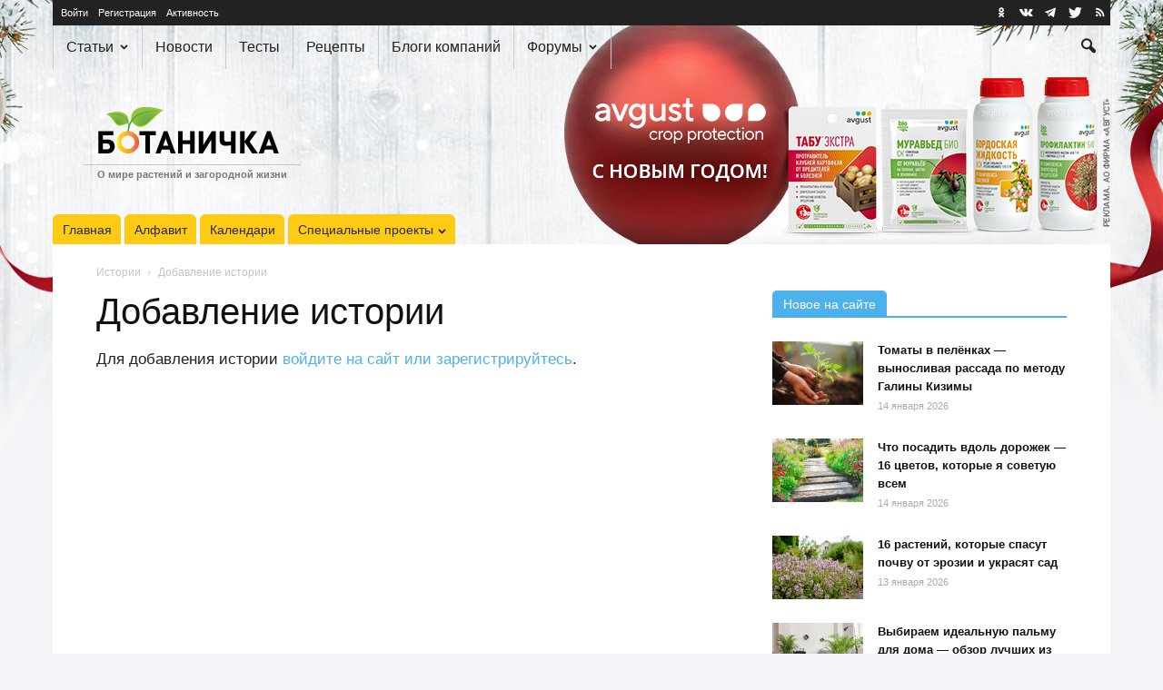

--- FILE ---
content_type: text/html; charset=UTF-8
request_url: https://www.botanichka.ru/stories/add/
body_size: 24432
content:
<!doctype html>
<!--[if IE 8]>    <html class="ie8" lang="en"> <![endif]-->
<!--[if IE 9]>    <html class="ie9" lang="en"> <![endif]-->
<!--[if gt IE 8]><!-->
<html lang="ru" prefix="article: http://ogp.me/ns/article#"> <!--<![endif]-->

<head>
    <title>Добавление истории &mdash; Ботаничка</title>
    <meta charset="UTF-8" />
<script type="text/javascript">
var gform;gform||(document.addEventListener("gform_main_scripts_loaded",function(){gform.scriptsLoaded=!0}),window.addEventListener("DOMContentLoaded",function(){gform.domLoaded=!0}),gform={domLoaded:!1,scriptsLoaded:!1,initializeOnLoaded:function(o){gform.domLoaded&&gform.scriptsLoaded?o():!gform.domLoaded&&gform.scriptsLoaded?window.addEventListener("DOMContentLoaded",o):document.addEventListener("gform_main_scripts_loaded",o)},hooks:{action:{},filter:{}},addAction:function(o,n,r,t){gform.addHook("action",o,n,r,t)},addFilter:function(o,n,r,t){gform.addHook("filter",o,n,r,t)},doAction:function(o){gform.doHook("action",o,arguments)},applyFilters:function(o){return gform.doHook("filter",o,arguments)},removeAction:function(o,n){gform.removeHook("action",o,n)},removeFilter:function(o,n,r){gform.removeHook("filter",o,n,r)},addHook:function(o,n,r,t,i){null==gform.hooks[o][n]&&(gform.hooks[o][n]=[]);var e=gform.hooks[o][n];null==i&&(i=n+"_"+e.length),gform.hooks[o][n].push({tag:i,callable:r,priority:t=null==t?10:t})},doHook:function(n,o,r){var t;if(r=Array.prototype.slice.call(r,1),null!=gform.hooks[n][o]&&((o=gform.hooks[n][o]).sort(function(o,n){return o.priority-n.priority}),o.forEach(function(o){"function"!=typeof(t=o.callable)&&(t=window[t]),"action"==n?t.apply(null,r):r[0]=t.apply(null,r)})),"filter"==n)return r[0]},removeHook:function(o,n,t,i){var r;null!=gform.hooks[o][n]&&(r=(r=gform.hooks[o][n]).filter(function(o,n,r){return!!(null!=i&&i!=o.tag||null!=t&&t!=o.priority)}),gform.hooks[o][n]=r)}});
</script>

    <meta name="viewport" content="width=device-width, initial-scale=1.0">
    <link rel="pingback" href="https://www.botanichka.ru/xmlrpc.php" />
    <link rel="alternate" type="application/rss+xml" title="Ботаничка.ru RSS лента активности сайта" href="https://www.botanichka.ru/activity/feed/" />    <link rel="icon" type="image/png" href="/favicon-16x16.png" sizes="16x16" />
    <link rel="icon" type="image/png" href="/favicon-32x32.png" sizes="32x32" />
    <link rel="icon" type="image/png" href="/favicon-96x96.png" sizes="96x96" />
    <link rel="icon" type="image/png" href="/favicon-160x160.png" sizes="160x160" />
    <link rel="icon" type="image/png" href="/favicon-192x192.png" sizes="192x192" />
    <link rel="icon" type="image/png" href="/favicon-196x196.png" sizes="196x196" />
    <link rel="apple-touch-icon" sizes="60x60" href="/apple-touch-icon-60x60.png" />
    <link rel="apple-touch-icon" sizes="72x72" href="/apple-touch-icon-72x72.png" />
    <link rel="apple-touch-icon" sizes="76x76" href="/apple-touch-icon-76x76.png" />
    <link rel="apple-touch-icon" sizes="114x114" href="/apple-touch-icon-114x114.png" />
    <link rel="apple-touch-icon" sizes="120x120" href="/apple-touch-icon-120x120.png" />
    <link rel="apple-touch-icon" sizes="144x144" href="/apple-touch-icon-144x144.png" />
    <link rel="apple-touch-icon" sizes="152x152" href="/apple-touch-icon-152x152.png" />
    <link rel="apple-touch-icon" sizes="180x180" href="/apple-touch-icon-180x180.png" />
    <meta name="msapplication-TileColor" content="#da532c" />
    <meta name="msapplication-TileImage" content="/mstile-144x144.png" />
    <link rel="yandex-tableau-widget" href="/yandex-tableau.json" />
    <link rel="search" href="/opensearch.xml" type="application/opensearchdescription+xml" title="Ботаничка.ru" />
    <link rel="preconnect" href="https://www.googletagmanager.com">
    <link rel="preconnect" href="https://mc.yandex.ru">

        <script>
        window.analyticsData = {"content_group":"Страница","author":"","category":"","year":"","user_login":"Не выполнен"};
        window.cmpConfig = {
            metrikaId: 38045820,
            gtmId: 'GTM-NB9ZWM34',
            gptId: '14379876',
            fallbackScriptUrl: 'https://cdn2.botanichka.ru/wp-content/themes/Newspaper-child/js/cmp/cpm-ya-fallback.min.js?ver=1.0.0',
            cdnUrl: 'https://cdn2.botanichka.ru',
            themePath: '/wp-content/themes/Newspaper-child',
            version: '1.0.0'
        };
    </script>
    <script src="https://cdn2.botanichka.ru/wp-content/themes/Newspaper-child/js/cmp/cmp-router.min.js?v=1.0.0"></script>
    <meta name='robots' content='index, follow, max-image-preview:large, max-snippet:-1, max-video-preview:-1' />

            <script data-no-defer="1" data-ezscrex="false" data-cfasync="false" data-pagespeed-no-defer data-cookieconsent="ignore">
                var ctPublicFunctions = {"_ajax_nonce":"d467a4ed63","_rest_nonce":"6814db1678","_ajax_url":"\/wp-admin\/admin-ajax.php","_rest_url":"https:\/\/www.botanichka.ru\/wp-json\/","data__cookies_type":"native","data__ajax_type":"rest","text__wait_for_decoding":"Decoding the contact data, let us a few seconds to finish. Anti-Spam by CleanTalk","cookiePrefix":"","wprocket_detected":false}
            </script>
        
            <script data-no-defer="1" data-ezscrex="false" data-cfasync="false" data-pagespeed-no-defer data-cookieconsent="ignore">
                var ctPublic = {"_ajax_nonce":"d467a4ed63","settings__forms__check_internal":"1","settings__forms__check_external":"0","settings__forms__search_test":"1","blog_home":"https:\/\/www.botanichka.ru\/","pixel__setting":"3","pixel__enabled":true,"pixel__url":"https:\/\/moderate4-v4.cleantalk.org\/pixel\/4d3d54090b8e6d9e9a1d8fa799fabf6b.gif","data__email_check_before_post":"1","data__cookies_type":"native","data__key_is_ok":true,"data__visible_fields_required":true,"data__to_local_storage":[],"wl_brandname":"Anti-Spam by CleanTalk","wl_brandname_short":"CleanTalk","ct_checkjs_key":"4bb4067bba85bd3da62f892d87bbe8270510a02c78e415a08f1c433653eed786","emailEncoderPassKey":"6badf43f70ad284ad5e364a47c39069f"}
            </script>
        
	<!-- This site is optimized with the Yoast SEO Premium plugin v17.6 (Yoast SEO v17.6) - https://yoast.com/wordpress/plugins/seo/ -->
	<meta name="description" content="Для публикации вашей истории заполните форму и нажмите кнопку «Отправить». Ваш рассказ будет отправлен на модерацию." />
	<link rel="canonical" href="https://www.botanichka.ru/stories/add/" />
	<meta property="og:locale" content="ru_RU" />
	<meta property="og:type" content="article" />
	<meta property="og:title" content="Добавление истории &mdash; Ботаничка" />
	<meta property="og:description" content="Для публикации вашей истории заполните форму и нажмите кнопку «Отправить». Ваш рассказ будет отправлен на модерацию." />
	<meta property="og:url" content="https://www.botanichka.ru/stories/add/" />
	<meta property="og:site_name" content="Ботаничка" />
	<meta property="article:publisher" content="http://www.facebook.com/botanichka" />
	<meta property="og:image" content="https://cdn2.botanichka.ru/wp-content/uploads/2022/01/dobavlenie-svoej-istorii.jpg" />
	<meta property="og:image:width" content="1200" />
	<meta property="og:image:height" content="630" />
	<meta name="twitter:card" content="summary_large_image" />
	<meta name="twitter:site" content="@Botanichka" />
	<script type="application/ld+json" class="yoast-schema-graph">{"@context":"https://schema.org","@graph":[{"@type":"Organization","@id":"https://www.botanichka.ru/#organization","name":"\u0411\u043e\u0442\u0430\u043d\u0438\u0447\u043a\u0430","url":"https://www.botanichka.ru/","sameAs":["http://www.facebook.com/botanichka","https://www.youtube.com/channel/UCYyxLYJty7B3hPh6IYE46sg","https://www.pinterest.ru/botanichka_ru/","https://twitter.com/Botanichka"],"logo":{"@type":"ImageObject","@id":"https://www.botanichka.ru/#logo","inLanguage":"ru-RU","url":"https://cdn2.botanichka.ru/wp-content/uploads/2024/10/01-logo-simple-big-01-rgb.jpg","contentUrl":"https://cdn2.botanichka.ru/wp-content/uploads/2024/10/01-logo-simple-big-01-rgb.jpg","width":1123,"height":363,"caption":"\u0411\u043e\u0442\u0430\u043d\u0438\u0447\u043a\u0430"},"image":{"@id":"https://www.botanichka.ru/#logo"}},{"@type":"WebSite","@id":"https://www.botanichka.ru/#website","url":"https://www.botanichka.ru/","name":"\u0411\u043e\u0442\u0430\u043d\u0438\u0447\u043a\u0430","description":"\u0421\u043e\u043e\u0431\u0449\u0435\u0441\u0442\u0432\u043e \u043e \u043c\u0438\u0440\u0435 \u0440\u0430\u0441\u0442\u0435\u043d\u0438\u0439 \u0434\u043b\u044f \u043b\u044e\u0431\u0438\u0442\u0435\u043b\u0435\u0439 \u0438 \u043f\u0440\u043e\u0444\u0435\u0441\u0441\u0438\u043e\u043d\u0430\u043b\u043e\u0432","publisher":{"@id":"https://www.botanichka.ru/#organization"},"potentialAction":[{"@type":"SearchAction","target":{"@type":"EntryPoint","urlTemplate":"https://www.botanichka.ru/search/?q={search_term_string}"},"query-input":"required name=search_term_string"}],"inLanguage":"ru-RU"},{"@type":"ImageObject","@id":"https://www.botanichka.ru/stories/add/#primaryimage","inLanguage":"ru-RU","url":"https://cdn2.botanichka.ru/wp-content/uploads/2022/01/dobavlenie-svoej-istorii.jpg","contentUrl":"https://cdn2.botanichka.ru/wp-content/uploads/2022/01/dobavlenie-svoej-istorii.jpg","width":1200,"height":630,"caption":"\u0414\u043e\u0431\u0430\u0432\u043b\u0435\u043d\u0438\u0435 \u0438\u0441\u0442\u043e\u0440\u0438\u0438"},{"@type":"WebPage","@id":"https://www.botanichka.ru/stories/add/#webpage","url":"https://www.botanichka.ru/stories/add/","name":"\u0414\u043e\u0431\u0430\u0432\u043b\u0435\u043d\u0438\u0435 \u0438\u0441\u0442\u043e\u0440\u0438\u0438 &mdash; \u0411\u043e\u0442\u0430\u043d\u0438\u0447\u043a\u0430","isPartOf":{"@id":"https://www.botanichka.ru/#website"},"primaryImageOfPage":{"@id":"https://www.botanichka.ru/stories/add/#primaryimage"},"datePublished":"2022-02-01T09:18:12+00:00","dateModified":"2022-02-01T09:18:12+00:00","description":"\u0414\u043b\u044f \u043f\u0443\u0431\u043b\u0438\u043a\u0430\u0446\u0438\u0438 \u0432\u0430\u0448\u0435\u0439 \u0438\u0441\u0442\u043e\u0440\u0438\u0438 \u0437\u0430\u043f\u043e\u043b\u043d\u0438\u0442\u0435 \u0444\u043e\u0440\u043c\u0443 \u0438 \u043d\u0430\u0436\u043c\u0438\u0442\u0435 \u043a\u043d\u043e\u043f\u043a\u0443 \u00ab\u041e\u0442\u043f\u0440\u0430\u0432\u0438\u0442\u044c\u00bb. \u0412\u0430\u0448 \u0440\u0430\u0441\u0441\u043a\u0430\u0437 \u0431\u0443\u0434\u0435\u0442 \u043e\u0442\u043f\u0440\u0430\u0432\u043b\u0435\u043d \u043d\u0430 \u043c\u043e\u0434\u0435\u0440\u0430\u0446\u0438\u044e.","breadcrumb":{"@id":"https://www.botanichka.ru/stories/add/#breadcrumb"},"inLanguage":"ru-RU","potentialAction":[{"@type":"ReadAction","target":["https://www.botanichka.ru/stories/add/"]}]},{"@type":"BreadcrumbList","@id":"https://www.botanichka.ru/stories/add/#breadcrumb","itemListElement":[{"@type":"ListItem","position":1,"name":"\u0418\u0441\u0442\u043e\u0440\u0438\u0438","item":{"@id":"https://www.botanichka.ru/stories/","name":"\u0418\u0441\u0442\u043e\u0440\u0438\u0438"}},{"@type":"ListItem","position":2,"name":"\u0414\u043e\u0431\u0430\u0432\u043b\u0435\u043d\u0438\u0435 \u0438\u0441\u0442\u043e\u0440\u0438\u0438"}]},{"@type":"Article","@id":"https://www.botanichka.ru/stories/add/#article","isPartOf":{"@id":"https://www.botanichka.ru/stories/add/#webpage"},"author":{"@id":"https://www.botanichka.ru/#/schema/person/908c0e05c2792b4bf08bcb212a2a7f96","name":"\u0414\u0435\u0436\u0443\u0440\u043d\u044b\u0439 \u043f\u043e \u00ab\u0411\u043e\u0442\u0430\u043d\u0438\u0447\u043a\u0435\u00bb"},"headline":"\u0414\u043e\u0431\u0430\u0432\u043b\u0435\u043d\u0438\u0435 \u0438\u0441\u0442\u043e\u0440\u0438\u0438","datePublished":"2022-02-01T09:18:12+00:00","dateModified":"2022-02-01T09:18:12+00:00","mainEntityOfPage":{"@id":"https://www.botanichka.ru/stories/add/#webpage"},"wordCount":6,"publisher":{"@id":"https://www.botanichka.ru/#organization"},"image":{"@id":"https://www.botanichka.ru/stories/add/#primaryimage"},"thumbnailUrl":"https://cdn2.botanichka.ru/wp-content/uploads/2022/01/dobavlenie-istorii.jpeg","inLanguage":"ru-RU"},{"@type":"Person","@id":"https://www.botanichka.ru/#/schema/person/908c0e05c2792b4bf08bcb212a2a7f96","name":"\u0414\u0435\u0436\u0443\u0440\u043d\u044b\u0439 \u043f\u043e \u00ab\u0411\u043e\u0442\u0430\u043d\u0438\u0447\u043a\u0435\u00bb","image":{"@type":"ImageObject","@id":"https://www.botanichka.ru/#personlogo","inLanguage":"ru-RU","url":"https://cdn2.botanichka.ru/wp-content/uploads/avatars/18164/686cffdcb50d6-bpfull.jpg","contentUrl":"https://cdn2.botanichka.ru/wp-content/uploads/avatars/18164/686cffdcb50d6-bpfull.jpg","caption":"\u0414\u0435\u0436\u0443\u0440\u043d\u044b\u0439 \u043f\u043e \u00ab\u0411\u043e\u0442\u0430\u043d\u0438\u0447\u043a\u0435\u00bb"},"url":"https://www.botanichka.ru/article/author/korolishin/"}]}</script>
	<!-- / Yoast SEO Premium plugin. -->


<link rel='dns-prefetch' href='//s.w.org' />
<link rel="alternate" type="application/rss+xml" title="Ботаничка &raquo; Лента" href="https://www.botanichka.ru/feed/" />
<link rel="alternate" type="application/rss+xml" title="Ботаничка &raquo; Лента комментариев" href="https://www.botanichka.ru/comments/feed/" />
<link rel='stylesheet' id='gdbbx-front-widgets-css'  href='https://cdn2.botanichka.ru/wp-content/plugins/gd-bbpress-toolbox/templates/default/css/widgets.min.css?ver=6.6.1050' type='text/css' media='all' />
<link rel='stylesheet' id='wp-block-library-css'  href='https://cdn2.botanichka.ru/wp-includes/css/dist/block-library/style.min.css?ver=5.8.2' type='text/css' media='all' />
<link rel='stylesheet' id='bp-login-form-block-css'  href='https://cdn2.botanichka.ru/wp-content/plugins/buddypress/bp-core/css/blocks/login-form.min.css?ver=9.1.1' type='text/css' media='all' />
<link rel='stylesheet' id='bp-member-block-css'  href='https://cdn2.botanichka.ru/wp-content/plugins/buddypress/bp-members/css/blocks/member.min.css?ver=9.1.1' type='text/css' media='all' />
<link rel='stylesheet' id='bp-members-block-css'  href='https://cdn2.botanichka.ru/wp-content/plugins/buddypress/bp-members/css/blocks/members.min.css?ver=9.1.1' type='text/css' media='all' />
<link rel='stylesheet' id='bp-dynamic-members-block-css'  href='https://cdn2.botanichka.ru/wp-content/plugins/buddypress/bp-members/css/blocks/dynamic-members.min.css?ver=9.1.1' type='text/css' media='all' />
<link rel='stylesheet' id='bp-latest-activities-block-css'  href='https://cdn2.botanichka.ru/wp-content/plugins/buddypress/bp-activity/css/blocks/latest-activities.min.css?ver=9.1.1' type='text/css' media='all' />
<link rel='stylesheet' id='bp-recent-posts-block-css'  href='https://cdn2.botanichka.ru/wp-content/plugins/buddypress/bp-blogs/css/blocks/recent-posts.min.css?ver=9.1.1' type='text/css' media='all' />
<link rel='stylesheet' id='bp-friends-block-css'  href='https://cdn2.botanichka.ru/wp-content/plugins/buddypress/bp-friends/css/blocks/friends.min.css?ver=9.1.1' type='text/css' media='all' />
<link rel='stylesheet' id='bp-sitewide-notices-block-css'  href='https://cdn2.botanichka.ru/wp-content/plugins/buddypress/bp-messages/css/blocks/sitewide-notices.min.css?ver=9.1.1' type='text/css' media='all' />
<link rel='stylesheet' id='ct_public_css-css'  href='https://cdn2.botanichka.ru/wp-content/plugins/cleantalk-spam-protect/css/cleantalk-public.min.css?ver=6.28' type='text/css' media='all' />
<link rel='stylesheet' id='gform_basic-css'  href='https://cdn2.botanichka.ru/wp-content/plugins/gravityforms/assets/css/dist/basic.min.css?ver=2.6.8' type='text/css' media='all' />
<link rel='stylesheet' id='gform_theme_components-css'  href='https://cdn2.botanichka.ru/wp-content/plugins/gravityforms/assets/css/dist/theme-components.min.css?ver=2.6.8' type='text/css' media='all' />
<link rel='stylesheet' id='gform_theme_ie11-css'  href='https://cdn2.botanichka.ru/wp-content/plugins/gravityforms/assets/css/dist/theme-ie11.min.css?ver=2.6.8' type='text/css' media='all' />
<link rel='stylesheet' id='gform_theme-css'  href='https://cdn2.botanichka.ru/wp-content/plugins/gravityforms/assets/css/dist/theme.min.css?ver=2.6.8' type='text/css' media='all' />
<link rel='stylesheet' id='dashicons-css'  href='https://cdn2.botanichka.ru/wp-includes/css/dashicons.min.css?ver=5.8.2' type='text/css' media='all' />
<link rel='stylesheet' id='js_composer_front-css'  href='https://cdn2.botanichka.ru/wp-content/plugins/js_composer/assets/css/js_composer.min.css?ver=4.11.2' type='text/css' media='all' />
<link rel='stylesheet' id='botanichka-css'  href='https://cdn2.botanichka.ru/wp-content/themes/Newspaper-child/css/style.min.css?ver=20.8.42' type='text/css' media='all' />
<link rel='stylesheet' id='cmp-ads-style-css'  href='https://cdn2.botanichka.ru/wp-content/themes/Newspaper-child/css/cmp-ads.min.css?ver=1.0.0' type='text/css' media='all' />
<script type="text/javascript">
            window._nslDOMReady = function (callback) {
                if ( document.readyState === "complete" || document.readyState === "interactive" ) {
                    callback();
                } else {
                    document.addEventListener( "DOMContentLoaded", callback );
                }
            };
            </script><script type='text/javascript' src='https://cdn2.botanichka.ru/wp-content/themes/Newspaper-child/js/jquery.min.js?ver=3.4.1' id='jquery-js'></script>
<script type='text/javascript' data-pagespeed-no-defer src='https://cdn2.botanichka.ru/wp-content/plugins/cleantalk-spam-protect/js/apbct-public-bundle.min.js?ver=6.28' id='ct_public_functions-js'></script>
<script type='text/javascript' defer='defer' src='https://cdn2.botanichka.ru/wp-content/plugins/gravityforms/js/jquery.json.min.js?ver=2.6.8' id='gform_json-js'></script>
<script type='text/javascript' id='gform_gravityforms-js-extra'>
/* <![CDATA[ */
var gf_legacy = {"is_legacy":""};
var gf_global = {"gf_currency_config":{"name":"\u0410\u043c\u0435\u0440\u0438\u043a\u0430\u043d\u0441\u043a\u0438\u0439 \u0434\u043e\u043b\u043b\u0430\u0440","symbol_left":"$","symbol_right":"","symbol_padding":"","thousand_separator":",","decimal_separator":".","decimals":2,"code":"USD"},"base_url":"https:\/\/www.botanichka.ru\/wp-content\/plugins\/gravityforms","number_formats":[],"spinnerUrl":"https:\/\/www.botanichka.ru\/wp-content\/plugins\/gravityforms\/images\/spinner.svg","strings":{"newRowAdded":"\u041d\u043e\u0432\u0430\u044f \u0441\u0442\u0440\u043e\u043a\u0430 \u0434\u043e\u0431\u0430\u0432\u043b\u0435\u043d\u0430.","rowRemoved":"\u0421\u0442\u0440\u043e\u043a\u0430 \u0443\u0434\u0430\u043b\u0435\u043d\u0430","formSaved":"\u0424\u043e\u0440\u043c\u0430 \u0441\u043e\u0445\u0440\u0430\u043d\u0435\u043d\u0430. \u0412 \u0441\u043e\u0434\u0435\u0440\u0436\u0430\u043d\u0438\u0438 \u043d\u0430\u0445\u043e\u0434\u0438\u0442\u0441\u044f \u0441\u0441\u044b\u043b\u043a\u0430 \u043d\u0430 \u0432\u043e\u0437\u0432\u0440\u0430\u0442 \u0438 \u0437\u0430\u043f\u043e\u043b\u043d\u0435\u043d\u0438\u0435 \u0444\u043e\u0440\u043c\u044b."}};
var gform_i18n = {"datepicker":{"days":{"monday":"\u041f\u043d","tuesday":"\u0412\u0442","wednesday":"\u0421\u0440","thursday":"\u0427\u0442","friday":"\u041f\u0442","saturday":"\u0421\u0431","sunday":"\u0412\u0441"},"months":{"january":"\u042f\u043d\u0432\u0430\u0440\u044c","february":"\u0424\u0435\u0432\u0440\u0430\u043b\u044c","march":"\u041c\u0430\u0440\u0442","april":"\u0410\u043f\u0440\u0435\u043b\u044c","may":"\u041c\u0430\u0439","june":"\u0418\u044e\u043d\u044c","july":"\u0418\u044e\u043b\u044c","august":"\u0410\u0432\u0433\u0443\u0441\u0442","september":"\u0421\u0435\u043d\u0442\u044f\u0431\u0440\u044c","october":"\u041e\u043a\u0442\u044f\u0431\u0440\u044c","november":"\u041d\u043e\u044f\u0431\u0440\u044c","december":"\u0414\u0435\u043a\u0430\u0431\u0440\u044c"},"firstDay":1,"iconText":"\u0412\u044b\u0431\u0440\u0430\u0442\u044c \u0434\u0430\u0442\u0443"}};
var gf_legacy_multi = {"3":""};
var gform_gravityforms = {"strings":{"invalid_file_extension":"\u042d\u0442\u043e\u0442 \u0442\u0438\u043f \u0444\u0430\u0439\u043b\u0430 \u0437\u0430\u043f\u0440\u0435\u0449\u0435\u043d. \u0414\u043e\u043b\u0436\u0435\u043d \u0431\u044b\u0442\u044c \u043e\u0434\u043d\u0438\u043c \u0438\u0437 \u0441\u043b\u0435\u0434\u0443\u044e\u0449\u0438\u0445:","delete_file":"\u0423\u0434\u0430\u043b\u0438\u0442\u044c \u044d\u0442\u043e\u0442 \u0444\u0430\u0439\u043b","in_progress":"\u0432 \u043f\u0440\u043e\u0446\u0435\u0441\u0441\u0435","file_exceeds_limit":"\u0424\u0430\u0439\u043b \u043f\u0440\u0435\u0432\u044b\u0448\u0430\u0435\u0442 \u043e\u0433\u0440\u0430\u043d\u0438\u0447\u0435\u043d\u0438\u0435 \u043f\u043e \u0440\u0430\u0437\u043c\u0435\u0440\u0443","illegal_extension":"\u042d\u0442\u043e\u0442 \u0442\u0438\u043f \u0444\u0430\u0439\u043b\u0430 \u0437\u0430\u043f\u0440\u0435\u0449\u0435\u043d.","max_reached":"\u0414\u043e\u0441\u0442\u0438\u0433\u043d\u0443\u0442\u043e \u043c\u0430\u043a\u0441\u0438\u043c\u0430\u043b\u044c\u043d\u043e\u0435 \u043a\u043e\u043b\u0438\u0447\u0435\u0441\u0442\u0432\u043e \u0444\u0430\u0439\u043b\u043e\u0432","unknown_error":"\u0412\u043e\u0437\u043d\u0438\u043a\u043b\u0430 \u043f\u0440\u043e\u0431\u043b\u0435\u043c\u0430 \u043f\u0440\u0438 \u0441\u043e\u0445\u0440\u0430\u043d\u0435\u043d\u0438\u0438 \u0444\u0430\u0439\u043b\u0430 \u043d\u0430 \u0441\u0435\u0440\u0432\u0435\u0440\u0435","currently_uploading":"\u041f\u043e\u0436\u0430\u043b\u0443\u0439\u0441\u0442\u0430, \u0434\u043e\u0436\u0434\u0438\u0442\u0435\u0441\u044c \u043e\u043a\u043e\u043d\u0447\u0430\u043d\u0438\u044f \u0437\u0430\u0433\u0440\u0443\u0437\u043a\u0438","cancel":"\u041e\u0442\u043c\u0435\u043d\u0430","cancel_upload":"\u041e\u0442\u043c\u0435\u043d\u0438\u0442\u044c \u044d\u0442\u0443 \u0437\u0430\u0433\u0440\u0443\u0437\u043a\u0443","cancelled":"\u041e\u0442\u043c\u0435\u043d\u0435\u043d\u043e"},"vars":{"images_url":"https:\/\/www.botanichka.ru\/wp-content\/plugins\/gravityforms\/images"}};
/* ]]> */
</script>
<script type='text/javascript' id='gform_gravityforms-js-before'>

</script>
<script type='text/javascript' defer='defer' src='https://cdn2.botanichka.ru/wp-content/plugins/gravityforms/js/gravityforms.min.js?ver=2.6.8' id='gform_gravityforms-js'></script>
<script type='text/javascript' src='https://cdn2.botanichka.ru/wp-includes/js/plupload/moxie.min.js?ver=1.3.5' id='moxiejs-js'></script>
<script type='text/javascript' src='https://cdn2.botanichka.ru/wp-includes/js/plupload/plupload.min.js?ver=2.1.9' id='plupload-js'></script>
<link rel="https://api.w.org/" href="https://www.botanichka.ru/wp-json/" /><link rel="alternate" type="application/json" href="https://www.botanichka.ru/wp-json/wp/v2/pages/186338" /><link rel='shortlink' href='https://www.botanichka.ru/?p=186338' />
<link rel="alternate" type="application/json+oembed" href="https://www.botanichka.ru/wp-json/oembed/1.0/embed?url=https%3A%2F%2Fwww.botanichka.ru%2Fstories%2Fadd%2F" />
<link rel="alternate" type="text/xml+oembed" href="https://www.botanichka.ru/wp-json/oembed/1.0/embed?url=https%3A%2F%2Fwww.botanichka.ru%2Fstories%2Fadd%2F&#038;format=xml" />
<meta name="generator" content="GD bbPress Toolbox Pro 6.6, Build 1050" />

	<script type="text/javascript">var ajaxurl = 'https://www.botanichka.ru/wp-admin/admin-ajax.php';</script>

<!--[if lt IE 9]><script src="https://html5shim.googlecode.com/svn/trunk/html5.js"></script><![endif]-->
    <meta name="generator" content="Powered by Visual Composer - drag and drop page builder for WordPress."/>
<!--[if lte IE 9]><link rel="stylesheet" type="text/css" href="https://cdn2.botanichka.ru/wp-content/plugins/js_composer/assets/css/vc_lte_ie9.min.css" media="screen"><![endif]--><!--[if IE  8]><link rel="stylesheet" type="text/css" href="https://cdn2.botanichka.ru/wp-content/plugins/js_composer/assets/css/vc-ie8.min.css" media="screen"><![endif]-->
<!-- JS generated by theme -->

<script>
    

var tdBlocksArray = []; //here we store all the items for the current page

//td_block class - each ajax block uses a object of this class for requests
function tdBlock() {
    this.id = '';
    this.block_type = 1; //block type id (1-234 etc)
    this.atts = '';
    this.td_column_number = '';
    this.td_current_page = 1; //
    this.post_count = 0; //from wp
    this.found_posts = 0; //from wp
    this.max_num_pages = 0; //from wp
    this.td_filter_value = ''; //current live filter value
    this.is_ajax_running = false;
    this.td_user_action = ''; // load more or infinite loader (used by the animation)
    this.header_color = '';
    this.ajax_pagination_infinite_stop = ''; //show load more at page x
}

    
    
        // td_js_generator - mini detector
        (function(){
            var htmlTag = document.getElementsByTagName("html")[0];

            if ( navigator.userAgent.indexOf("MSIE 10.0") > -1 ) {
                htmlTag.className += ' ie10';
            }

            if ( !!navigator.userAgent.match(/Trident.*rv\:11\./) ) {
                htmlTag.className += ' ie11';
            }

            if ( /(iPad|iPhone|iPod)/g.test(navigator.userAgent) ) {
                htmlTag.className += ' td-md-is-ios';
            }

            var user_agent = navigator.userAgent.toLowerCase();
            if ( user_agent.indexOf("android") > -1 ) {
                htmlTag.className += ' td-md-is-android';
            }

            if ( -1 !== navigator.userAgent.indexOf('Mac OS X')  ) {
                htmlTag.className += ' td-md-is-os-x';
            }

            if ( /chrom(e|ium)/.test(navigator.userAgent.toLowerCase()) ) {
               htmlTag.className += ' td-md-is-chrome';
            }

            if ( -1 !== navigator.userAgent.indexOf('Firefox') ) {
                htmlTag.className += ' td-md-is-firefox';
            }

            if ( -1 !== navigator.userAgent.indexOf('Safari') && -1 === navigator.userAgent.indexOf('Chrome') ) {
                htmlTag.className += ' td-md-is-safari';
            }

        })();




        var tdLocalCache = {};

        ( function () {
            "use strict";

            tdLocalCache = {
                data: {},
                remove: function (resource_id) {
                    delete tdLocalCache.data[resource_id];
                },
                exist: function (resource_id) {
                    return tdLocalCache.data.hasOwnProperty(resource_id) && tdLocalCache.data[resource_id] !== null;
                },
                get: function (resource_id) {
                    return tdLocalCache.data[resource_id];
                },
                set: function (resource_id, cachedData) {
                    tdLocalCache.remove(resource_id);
                    tdLocalCache.data[resource_id] = cachedData;
                }
            };
        })();

    
    
var td_viewport_interval_list=[{"limitBottom":767,"sidebarWidth":228},{"limitBottom":1018,"sidebarWidth":300},{"limitBottom":1140,"sidebarWidth":324}];
var td_ajax_url="https:\/\/www.botanichka.ru\/wp-admin\/admin-ajax.php?td_theme_name=Newspaper&v=20.8.42";
var td_get_template_directory_uri="https:\/\/www.botanichka.ru\/wp-content\/themes\/Newspaper";
var tds_snap_menu="smart_snap_always";
var tds_logo_on_sticky="show";
var tds_header_style="";
var td_please_wait="\u041f\u043e\u0436\u0430\u043b\u0443\u0439\u0441\u0442\u0430, \u043f\u043e\u0434\u043e\u0436\u0434\u0438\u0442\u0435...";
var td_email_user_pass_incorrect="\u041d\u0435\u0432\u0435\u0440\u043d\u043e\u0435 \u0438\u043c\u044f \u043f\u043e\u043b\u044c\u0437\u043e\u0432\u0430\u0442\u0435\u043b\u044f \u0438\u043b\u0438 \u043f\u0430\u0440\u043e\u043b\u044c!";
var td_email_user_incorrect="\u041d\u0435\u0432\u0435\u0440\u043d\u044b\u0439 \u0430\u0434\u0440\u0435\u0441 \u044d\u043b\u0435\u043a\u0442\u0440\u043e\u043d\u043d\u043e\u0439 \u043f\u043e\u0447\u0442\u044b \u0438\u043b\u0438 \u043f\u0430\u0440\u043e\u043b\u044c!";
var td_email_incorrect="\u041d\u0435\u0432\u0435\u0440\u043d\u044b\u0439 \u0430\u0434\u0440\u0435\u0441 \u044d\u043b\u0435\u043a\u0442\u0440\u043e\u043d\u043d\u043e\u0439 \u043f\u043e\u0447\u0442\u044b!";
var tds_more_articles_on_post_enable="";
var tds_more_articles_on_post_time_to_wait="";
var tds_more_articles_on_post_pages_distance_from_top=0;
var tds_theme_color_site_wide="#4db2ec";
var tds_smart_sidebar="enabled";
var tdThemeName="Newspaper";
var td_magnific_popup_translation_tPrev="\u041f\u0440\u0435\u0434\u044b\u0434\u0443\u0449\u0438\u0439 (\u041a\u043d\u043e\u043f\u043a\u0430 \u0432\u043b\u0435\u0432\u043e)";
var td_magnific_popup_translation_tNext="\u0421\u043b\u0435\u0434\u0443\u044e\u0449\u0438\u0439 (\u041a\u043d\u043e\u043f\u043a\u0430 \u0432\u043f\u0440\u0430\u0432\u043e)";
var td_magnific_popup_translation_tCounter="%curr% \u0438\u0437 %total%";
var td_magnific_popup_translation_ajax_tError="\u0421\u043e\u0434\u0435\u0440\u0436\u0438\u043c\u043e\u0435 %url% \u043d\u0435 \u043c\u043e\u0436\u0435\u0442 \u0431\u044b\u0442\u044c \u0437\u0430\u0433\u0440\u0443\u0436\u0435\u043d\u043e.";
var td_magnific_popup_translation_image_tError="\u0418\u0437\u043e\u0431\u0440\u0430\u0436\u0435\u043d\u0438\u0435 #%curr% \u043d\u0435 \u0443\u0434\u0430\u043b\u043e\u0441\u044c \u0437\u0430\u0433\u0440\u0443\u0437\u0438\u0442\u044c.";
var td_ad_background_click_link="https:\/\/dacha.avgust.com\/?utm_source=botanichka.ru&utm_medium=branding&utm_campaign=ny2026&erid=2VSb5z4Hkxq";
var td_ad_background_click_target="_blank";
var td_ad_background_click_campaign="avg-2026";
</script>

<style id="dynamic-bg-css">
    body.custom-bg-enabled {
        background-color: #f4f5f9;
        background-image: url('https://cdn2.botanichka.ru/wp-content/uploads/sbl-assets/bg-global/avg-2026/avg-2026-01-04-ph-ny-01.jpg');
        background-position: center 54px;
        background-repeat: no-repeat;
    }
    @media (min-width: 768px) {
        body.custom-bg-enabled {
            background-image: url('https://cdn2.botanichka.ru/wp-content/uploads/sbl-assets/bg-global/avg-2026/avg-2026-01-03-tb-ny-01.jpg');
            background-position: center 0;
        }
    }
    @media (min-width: 1141px) {
        body.custom-bg-enabled {
            background-image: url('https://cdn2.botanichka.ru/wp-content/uploads/sbl-assets/bg-global/avg-2026/avg-2026-01-02-pc-ny-01.jpg');
            background-position: center 0;
        }
    }
    @media (min-width: 1920px) {
        body.custom-bg-enabled {
            background-image: url('https://cdn2.botanichka.ru/wp-content/uploads/sbl-assets/bg-global/avg-2026/avg-2026-01-01-4k-ny-01.jpg');
            background-position: center 0;
        }
    }
</style>
<link rel="icon" href="https://cdn2.botanichka.ru/wp-content/uploads/2015/12/cropped-icon-big-210x210.png" sizes="32x32" />
<link rel="icon" href="https://cdn2.botanichka.ru/wp-content/uploads/2015/12/cropped-icon-big-210x210.png" sizes="192x192" />
<link rel="apple-touch-icon" href="https://cdn2.botanichka.ru/wp-content/uploads/2015/12/cropped-icon-big-210x210.png" />
<meta name="msapplication-TileImage" content="https://cdn2.botanichka.ru/wp-content/uploads/2015/12/cropped-icon-big-320x320.png" />
<style type="text/css">div.nsl-container[data-align="left"] {
    text-align: left;
}

div.nsl-container[data-align="center"] {
    text-align: center;
}

div.nsl-container[data-align="right"] {
    text-align: right;
}


div.nsl-container div.nsl-container-buttons a[data-plugin="nsl"] {
    text-decoration: none;
    box-shadow: none;
    border: 0;
}

div.nsl-container .nsl-container-buttons {
    display: flex;
    padding: 5px 0;
}

div.nsl-container.nsl-container-block .nsl-container-buttons {
    display: inline-grid;
    grid-template-columns: minmax(145px, auto);
}

div.nsl-container-block-fullwidth .nsl-container-buttons {
    flex-flow: column;
    align-items: center;
}

div.nsl-container-block-fullwidth .nsl-container-buttons a,
div.nsl-container-block .nsl-container-buttons a {
    flex: 1 1 auto;
    display: block;
    margin: 5px 0;
    width: 100%;
}

div.nsl-container-inline {
    margin: -5px;
    text-align: left;
}

div.nsl-container-inline .nsl-container-buttons {
    justify-content: center;
    flex-wrap: wrap;
}

div.nsl-container-inline .nsl-container-buttons a {
    margin: 5px;
    display: inline-block;
}

div.nsl-container-grid .nsl-container-buttons {
    flex-flow: row;
    align-items: center;
    flex-wrap: wrap;
}

div.nsl-container-grid .nsl-container-buttons a {
    flex: 1 1 auto;
    display: block;
    margin: 5px;
    max-width: 280px;
    width: 100%;
}

@media only screen and (min-width: 650px) {
    div.nsl-container-grid .nsl-container-buttons a {
        width: auto;
    }
}

div.nsl-container .nsl-button {
    cursor: pointer;
    vertical-align: top;
    border-radius: 4px;
}

div.nsl-container .nsl-button-default {
    color: #fff;
    display: flex;
}

div.nsl-container .nsl-button-icon {
    display: inline-block;
}

div.nsl-container .nsl-button-svg-container {
    flex: 0 0 auto;
    padding: 8px;
    display: flex;
    align-items: center;
}

div.nsl-container svg {
    height: 24px;
    width: 24px;
    vertical-align: top;
}

div.nsl-container .nsl-button-default div.nsl-button-label-container {
    margin: 0 24px 0 12px;
    padding: 10px 0;
    font-family: Helvetica, Arial, sans-serif;
    font-size: 16px;
    line-height: 20px;
    letter-spacing: .25px;
    overflow: hidden;
    text-align: center;
    text-overflow: clip;
    white-space: nowrap;
    flex: 1 1 auto;
    -webkit-font-smoothing: antialiased;
    -moz-osx-font-smoothing: grayscale;
    text-transform: none;
    display: inline-block;
}

div.nsl-container .nsl-button-google[data-skin="dark"] .nsl-button-svg-container {
    margin: 1px;
    padding: 7px;
    border-radius: 3px;
    background: #fff;
}

div.nsl-container .nsl-button-google[data-skin="light"] {
    border-radius: 1px;
    box-shadow: 0 1px 5px 0 rgba(0, 0, 0, .25);
    color: RGBA(0, 0, 0, 0.54);
}

div.nsl-container .nsl-button-apple .nsl-button-svg-container {
    padding: 0 6px;
}

div.nsl-container .nsl-button-apple .nsl-button-svg-container svg {
    height: 40px;
    width: auto;
}

div.nsl-container .nsl-button-apple[data-skin="light"] {
    color: #000;
    box-shadow: 0 0 0 1px #000;
}

div.nsl-container .nsl-button-facebook[data-skin="white"] {
    color: #000;
    box-shadow: inset 0 0 0 1px #000;
}

div.nsl-container .nsl-button-facebook[data-skin="light"] {
    color: #1877F2;
    box-shadow: inset 0 0 0 1px #1877F2;
}

div.nsl-container .nsl-button-apple div.nsl-button-label-container {
    font-size: 17px;
    font-family: -apple-system, BlinkMacSystemFont, "Segoe UI", Roboto, Helvetica, Arial, sans-serif, "Apple Color Emoji", "Segoe UI Emoji", "Segoe UI Symbol";
}

div.nsl-container .nsl-button-slack div.nsl-button-label-container {
    font-size: 17px;
    font-family: -apple-system, BlinkMacSystemFont, "Segoe UI", Roboto, Helvetica, Arial, sans-serif, "Apple Color Emoji", "Segoe UI Emoji", "Segoe UI Symbol";
}

div.nsl-container .nsl-button-slack[data-skin="light"] {
    color: #000000;
    box-shadow: inset 0 0 0 1px #DDDDDD;
}

div.nsl-container .nsl-button-tiktok[data-skin="light"] {
    color: #161823;
    box-shadow: 0 0 0 1px rgba(22, 24, 35, 0.12);
}

.nsl-clear {
    clear: both;
}

.nsl-container {
    clear: both;
}

/*Button align start*/

div.nsl-container-inline[data-align="left"] .nsl-container-buttons {
    justify-content: flex-start;
}

div.nsl-container-inline[data-align="center"] .nsl-container-buttons {
    justify-content: center;
}

div.nsl-container-inline[data-align="right"] .nsl-container-buttons {
    justify-content: flex-end;
}


div.nsl-container-grid[data-align="left"] .nsl-container-buttons {
    justify-content: flex-start;
}

div.nsl-container-grid[data-align="center"] .nsl-container-buttons {
    justify-content: center;
}

div.nsl-container-grid[data-align="right"] .nsl-container-buttons {
    justify-content: flex-end;
}

div.nsl-container-grid[data-align="space-around"] .nsl-container-buttons {
    justify-content: space-around;
}

div.nsl-container-grid[data-align="space-between"] .nsl-container-buttons {
    justify-content: space-between;
}

/* Button align end*/

/* Redirect */

#nsl-redirect-overlay {
    display: flex;
    flex-direction: column;
    justify-content: center;
    align-items: center;
    position: fixed;
    z-index: 1000000;
    left: 0;
    top: 0;
    width: 100%;
    height: 100%;
    backdrop-filter: blur(1px);
    background-color: RGBA(0, 0, 0, .32);;
}

#nsl-redirect-overlay-container {
    display: flex;
    flex-direction: column;
    justify-content: center;
    align-items: center;
    background-color: white;
    padding: 30px;
    border-radius: 10px;
}

#nsl-redirect-overlay-spinner {
    content: '';
    display: block;
    margin: 20px;
    border: 9px solid RGBA(0, 0, 0, .6);
    border-top: 9px solid #fff;
    border-radius: 50%;
    box-shadow: inset 0 0 0 1px RGBA(0, 0, 0, .6), 0 0 0 1px RGBA(0, 0, 0, .6);
    width: 40px;
    height: 40px;
    animation: nsl-loader-spin 2s linear infinite;
}

@keyframes nsl-loader-spin {
    0% {
        transform: rotate(0deg)
    }
    to {
        transform: rotate(360deg)
    }
}

#nsl-redirect-overlay-title {
    font-family: -apple-system, BlinkMacSystemFont, "Segoe UI", Roboto, Oxygen-Sans, Ubuntu, Cantarell, "Helvetica Neue", sans-serif;
    font-size: 18px;
    font-weight: bold;
    color: #3C434A;
}

#nsl-redirect-overlay-text {
    font-family: -apple-system, BlinkMacSystemFont, "Segoe UI", Roboto, Oxygen-Sans, Ubuntu, Cantarell, "Helvetica Neue", sans-serif;
    text-align: center;
    font-size: 14px;
    color: #3C434A;
}

/* Redirect END*/</style><noscript><style type="text/css"> .wpb_animate_when_almost_visible { opacity: 1; }</style></noscript></head>

<body class="bp-legacy page-template page-template-page-pagebuilder-title page-template-page-pagebuilder-title-php page page-id-186338 page-child parent-pageid-186336 td-boxed-layout add custom-bg-enabled td-background-link wpb-js-composer js-comp-ver-4.11.2 vc_responsive no-js" itemscope="itemscope" itemtype="https://schema.org/WebPage">
    <noscript><div><img src="https://mc.yandex.ru/watch/38045820" style="position:absolute; left:-9999px;" alt="" /></div></noscript>
    <noscript><iframe src="https://www.googletagmanager.com/ns.html?id=GTM-NB9ZWM34" height="0" width="0" style="display:none;visibility:hidden"></iframe></noscript>
            <div class="td-scroll-up"><i class="td-icon-menu-up"></i></div>
    <div id="td-outer-wrap">
        <div class="td-transition-content-and-menu td-mobile-nav-wrap">
            <div id="td-mobile-nav">
    <!-- mobile menu close -->
    <div class="td-mobile-close">
        <a href="#">Закрыть</a>
        <div class="td-nav-triangle"></div>
    </div>
     
    <div class="td-mobile-content">        
<div><ul id="mobile-profile-menu">

                <li><a class="td-login-modal-js menu-item" href="#login-form" data-effect="mpf-td-login-effect">Войти <span class="td-icon-right"></span></a></li>
		<li><a href="/activity/" >Активность</a></li>
	
</ul></div>
<div class="menu-main-container"><ul id="menu-main" class="mobile-menu"><li id="menu-item-168567" class="menu-item menu-item-type-post_type menu-item-object-page menu-item-has-children menu-item-first menu-item-168567"><a href="https://www.botanichka.ru/lenta/">Статьи</a>
<ul class="sub-menu">
	<li id="menu-item-237040" class="menu-item menu-item-type-post_type menu-item-object-page menu-item-237040"><a href="https://www.botanichka.ru/lenta/">Все статьи</a></li>
	<li id="menu-item-42210" class="menu-item menu-item-type-taxonomy menu-item-object-category menu-item-42210"><a href="https://www.botanichka.ru/category/sadiogorod/">Сад и огород</a></li>
	<li id="menu-item-27280" class="menu-item menu-item-type-taxonomy menu-item-object-category menu-item-27280"><a href="https://www.botanichka.ru/category/tzvetnik/">Цветник и ландшафт</a></li>
	<li id="menu-item-27272" class="menu-item menu-item-type-taxonomy menu-item-object-category menu-item-27272"><a href="https://www.botanichka.ru/category/komnatnye/">Комнатные растения</a></li>
	<li id="menu-item-136110" class="menu-item menu-item-type-taxonomy menu-item-object-category menu-item-136110"><a href="https://www.botanichka.ru/category/zhivotnyye/">Животные</a></li>
	<li id="menu-item-168582" class="menu-item menu-item-type-taxonomy menu-item-object-category menu-item-168582"><a href="https://www.botanichka.ru/category/diy/">Своими руками</a></li>
	<li id="menu-item-168572" class="menu-item menu-item-type-taxonomy menu-item-object-category menu-item-168572"><a href="https://www.botanichka.ru/category/video/">Видео</a></li>
	<li id="menu-item-205589" class="menu-item menu-item-type-post_type menu-item-object-page menu-item-205589"><a href="https://www.botanichka.ru/kalendar/">Календари</a></li>
	<li id="menu-item-186903" class="menu-item menu-item-type-post_type menu-item-object-page current-page-ancestor menu-item-186903"><a href="https://www.botanichka.ru/stories/">Истории</a></li>
</ul>
</li>
<li id="menu-item-205530" class="menu-item menu-item-type-post_type menu-item-object-page menu-item-205530"><a href="https://www.botanichka.ru/novosti/">Новости</a></li>
<li id="menu-item-218922" class="menu-item menu-item-type-post_type menu-item-object-page menu-item-218922"><a href="https://www.botanichka.ru/testy/">Тесты</a></li>
<li id="menu-item-31384" class="menu-item menu-item-type-taxonomy menu-item-object-category menu-item-31384"><a href="https://www.botanichka.ru/category/recipes/">Рецепты</a></li>
<li id="menu-item-168568" class="menu-item menu-item-type-taxonomy menu-item-object-category menu-item-168568"><a href="https://www.botanichka.ru/category/company/">Блоги компаний</a></li>
<li id="menu-item-168570" class="menu-item menu-item-type-post_type_archive menu-item-object-forum menu-item-has-children menu-item-168570"><a href="https://www.botanichka.ru/forum/">Форумы</a>
<ul class="sub-menu">
	<li id="menu-item-237039" class="menu-item menu-item-type-custom menu-item-object-custom menu-item-237039"><a href="/forum/">Все форумы</a></li>
	<li id="menu-item-237038" class="menu-item menu-item-type-custom menu-item-object-custom menu-item-237038"><a href="/topics/">Все темы</a></li>
	<li id="menu-item-237036" class="menu-item menu-item-type-popular menu-item-object-bbx-view menu-item-237036"><a href="https://www.botanichka.ru/view/popular/">Самые популярные темы</a></li>
	<li id="menu-item-237037" class="menu-item menu-item-type-no-replies menu-item-object-bbx-view menu-item-237037"><a href="https://www.botanichka.ru/view/no-replies/">Темы без ответов</a></li>
</ul>
</li>
</ul></div><div class="menu-mobilnyiy-profil-container"><ul id="menu-mobilnyiy-profil" class=""><li id="menu-item-62010" class="menu-item menu-item-type-post_type menu-item-object-page menu-item-first td-menu-item td-normal-menu menu-item-62010"><a href="https://www.botanichka.ru/kalendar/">Календари</a></li>
<li id="menu-item-60172" class="menu-item menu-item-type-post_type menu-item-object-page td-menu-item td-normal-menu menu-item-60172"><a href="https://www.botanichka.ru/abc/">Алфавитный рубрикатор</a></li>
<li id="menu-item-231652" class="menu-item menu-item-type-post_type menu-item-object-page menu-item-has-children td-menu-item td-normal-menu menu-item-231652"><a href="https://www.botanichka.ru/speczialnye-proekty/">Специальные проекты</a>
<ul class="sub-menu">
	<li id="menu-item-231654" class="menu-item menu-item-type-post_type menu-item-object-page td-menu-item td-normal-menu menu-item-231654"><a href="https://www.botanichka.ru/encziklopediya-vrediteley/">Энциклопедия вредителей</a></li>
	<li id="menu-item-162470" class="menu-item menu-item-type-post_type menu-item-object-page td-menu-item td-normal-menu menu-item-162470"><a href="https://www.botanichka.ru/entsiklopediya-udobreniy/">Энциклопедия удобрений</a></li>
	<li id="menu-item-231653" class="menu-item menu-item-type-post_type menu-item-object-page td-menu-item td-normal-menu menu-item-231653"><a href="https://www.botanichka.ru/putevoditel-po-komnatnym-rasteniyam/">Путеводитель по комнатным растениям</a></li>
</ul>
</li>
</ul></div>    </div>
</div>        </div>
                <div class="td-transition-content-and-menu td-content-wrap">
            <!--
Header style 1
-->

<div class="td-header-wrap td-header-style-1">
    <div class="td-header-top-menu-full">
        <div class="td-container td-header-row td-header-top-menu">
            
    <div class="top-bar-style-1">
        
<div class="td-header-sp-top-menu">


	
<div class="menu-top-container">
    <ul id="profile-menu" class="top-header-menu-bot not-logged">
		<li class="menu-item"><a class="td-login-modal-js menu-item" href="#login-form" data-effect="mpf-td-login-effect">Войти</a></li>
                <li class="menu-item"><a href="/register/" >Регистрация</a></li>
			

		<li><a href="/activity/" >Активность</a>
		</li>		
	</ul>	
                <div  id="login-form" class="white-popup-block mfp-hide mfp-with-anim">
                    <ul class="td-login-tabs">
                        <li><a id="login-link" class="td_login_tab_focus">Войти</a></li>
						<li><a class="regist" href="https://www.botanichka.ru/registracziya/" >Регистрация</a></li>
                    </ul>

                    <div class="td-login-wrap">
                        <div class="td_display_err"></div>

                        <div id="td-login-div" class=""><form  id="loginform">
                            <div class="td-login-panel-title">Добро пожаловать!</div>
                            <input class="td-login-input" type="text" name="login_email" id="login_email" placeholder="Ваше имя пользователя" value="" autocomplete="username" required>
                            <input class="td-login-input" type="password" name="login_pass" id="login_pass" value="" placeholder="Ваш пароль" autocomplete="current-password" required>
                            <input type="button" name="login_button" id="login_button" class="wpb_button btn td-login-button" value="Войти">
                            <div class="td-login-info-text"><a href="#" id="forgot-pass-link">Забыли свой пароль?</a></div>                     
                        </form>
                        <div class="social-login-text">— вход с помощью социальных сетей —</div><div class="nsl-container nsl-container-inline" data-align="left"><div class="nsl-container-buttons"><a href="https://www.botanichka.ru/wp-login.php?loginSocial=vk&#038;redirect=https%3A%2F%2Fwww.botanichka.ru%2Fstories%2Fadd%2F" rel="nofollow" aria-label="Continue with &lt;b&gt;VK&lt;/b&gt;" data-plugin="nsl" data-action="connect" data-provider="vk" data-popupwidth="600" data-popupheight="600"><div class="nsl-button nsl-button-icon nsl-button-vk" style="background-color:#45668e;"><div class="nsl-button-svg-container"><svg xmlns="http://www.w3.org/2000/svg" width="24" height="24" viewBox="0 0 24 24"><path fill="#fff" d="M23.8735527,17.2259056 C23.8425841,17.1639683 23.8154865,17.1123538 23.79226,17.0710623 C23.1350252,16.047997 22.3301738,15.127701 21.403801,14.3400123 L21.3805745,14.3152374 L21.3689612,14.303237 L21.3534769,14.2908495 L21.3418636,14.2908495 C20.9873671,13.9711664 20.6501073,13.6328729 20.3315106,13.2773997 C20.0828307,13.0065857 20.0134057,12.6162962 20.1534407,12.2763373 C20.4709509,11.6987094 20.8485373,11.1562045 21.2799263,10.6578369 C21.6205817,10.2211786 21.8915576,9.87110357 22.092854,9.60761176 C23.5328973,7.71310311 24.1574323,6.50222795 23.9664588,5.97498627 L23.8929082,5.85188579 C23.7871665,5.74671585 23.6523279,5.67565592 23.5057997,5.64787965 C23.2435451,5.58342057 22.9709326,5.57288482 22.7044853,5.61691097 L19.1043769,5.64168591 C19.0227567,5.62127688 18.937126,5.62341765 18.8566275,5.64787965 L18.694042,5.68659049 L18.6321046,5.71755917 L18.5817805,5.75627001 C18.5281025,5.79085919 18.4809301,5.83462468 18.4424215,5.88556422 C18.3924751,5.95238388 18.3508756,6.02505296 18.3185468,6.10195784 C17.9454411,7.06162204 17.4989448,7.99111074 16.9830227,8.88217057 C16.673336,9.39276659 16.3907468,9.83561863 16.1313842,10.2103396 C15.9393987,10.5039193 15.7231519,10.7808965 15.4849131,11.0383645 C15.3351107,11.1899653 15.1760939,11.3321755 15.0087697,11.4641838 C14.9222933,11.5502181 14.8055779,11.5989885 14.6835987,11.6000588 C14.6100481,11.5834132 14.5364975,11.5667675 14.470689,11.550509 C14.3531128,11.4742801 14.2560709,11.3703256 14.1880999,11.2477902 C14.1120211,11.0969578 14.063515,10.9337412 14.0448697,10.7658402 C14.0216432,10.572286 14.0061589,10.4054422 14.0022878,10.265309 C13.9984167,10.1251757 13.9984167,9.92775043 14.01003,9.67225887 C14.0216432,9.41676731 14.0216432,9.24411695 14.0216432,9.15314647 C14.0216432,8.84036286 14.0255143,8.50048166 14.0409987,8.13388998 C14.056483,7.76729829 14.0642252,7.47580565 14.0719673,7.26289601 C14.0797095,7.04998638 14.0835806,6.82197951 14.0835806,6.58313361 C14.0870841,6.39485123 14.072827,6.2066579 14.0409987,6.02105217 C14.0106496,5.885182 13.9665501,5.75275365 13.9093818,5.62581447 C13.8559972,5.50341341 13.7669616,5.39994325 13.6538902,5.3289023 C13.5240502,5.25198309 13.3829904,5.1958204 13.2358131,5.16244568 C12.6800827,5.05204729 12.114599,4.99822258 11.5480204,5.00179568 C9.99958667,4.98515002 9.00084692,5.08424978 8.55954331,5.29832074 C8.38082004,5.39193654 8.22075495,5.5174958 8.08727103,5.6687835 C7.93629874,5.84995025 7.91694332,5.94905001 8.02533368,5.96530856 C8.43582827,5.99319147 8.81795385,6.18467265 9.08601078,6.49680843 L9.15956138,6.64507096 C9.24144793,6.82635876 9.29998237,7.0173111 9.33376017,7.21334613 C9.39704703,7.5103228 9.43588789,7.81198678 9.4498927,8.11530877 C9.48888018,8.6294249 9.48888018,9.14575528 9.4498927,9.6598714 C9.40731077,10.0884004 9.36859993,10.4217008 9.32988909,10.6609338 C9.30378228,10.8621946 9.24630973,11.0581238 9.15956138,11.2415964 C9.11570663,11.3346385 9.06659353,11.4251101 9.01246018,11.5125723 C8.99532661,11.5376869 8.97285466,11.5587048 8.94665174,11.5741226 C8.83910635,11.6151322 8.72496648,11.6361234 8.60986741,11.6360599 C8.45527819,11.6210646 8.3085262,11.5608828 8.18791922,11.4630225 C7.99585942,11.3266745 7.82159961,11.1668497 7.66919393,10.9872662 C7.44266697,10.7231816 7.23932746,10.4400605 7.0614337,10.1410472 C6.83691081,9.77832658 6.60464575,9.35018466 6.36076744,8.8558472 L6.16334214,8.49738479 C6.03559636,8.26511973 5.86526865,7.93104516 5.64848793,7.49090288 C5.43170721,7.05076059 5.24202408,6.62378 5.07556746,6.21344506 C5.01941337,6.05299435 4.91366441,5.91457167 4.77362288,5.81820736 L4.71168553,5.77949651 C4.65095777,5.73570632 4.58453606,5.70041164 4.51426024,5.67459013 C4.42068709,5.63730833 4.32333803,5.61031019 4.22392891,5.59407158 L0.801890406,5.61884652 C0.541314889,5.58644139 0.279932492,5.67252711 0.0896108977,5.85343422 L0.039286802,5.92775904 C0.0102778093,5.98936099 -0.00302178467,6.05718892 0.000575959166,6.12518434 C0.006539652,6.24010371 0.0327492827,6.35306721 0.0779976449,6.45887181 C0.577367518,7.62019709 1.12060968,8.74048888 1.70772413,9.81974718 C2.29612894,10.8990055 2.80324098,11.7680639 3.23680242,12.4269224 C3.67036386,13.085781 4.11166747,13.7078642 4.56071325,14.292398 C5.00975902,14.8769317 5.3117036,15.2524269 5.45493372,15.4150124 C5.59816384,15.5775979 5.71429636,15.7034082 5.79946022,15.7858623 L6.11301805,16.0823873 C6.38678856,16.3419151 6.68061266,16.5794337 6.99175418,16.7927313 C7.40713278,17.0865967 7.83739492,17.3588376 8.28082525,17.6083688 C8.79807476,17.895059 9.34958543,18.1150129 9.92216498,18.2629691 C10.5150468,18.428358 11.1306596,18.4973694 11.7454457,18.4673624 L13.185489,18.4673624 C13.4318762,18.4611332 13.6674135,18.3647144 13.8474444,18.1963865 L13.8977685,18.1344491 C13.9382239,18.0625303 13.9694393,17.9857924 13.9906746,17.9060551 C14.0194125,17.7951932 14.0337246,17.6810863 14.0332565,17.5665611 C14.0226247,17.2452403 14.0499106,16.9237864 14.1145493,16.6088548 C14.1549189,16.3858249 14.2265971,16.1696172 14.3274589,15.9666419 C14.3987343,15.8331449 14.4886737,15.7104884 14.5945637,15.6023729 C14.6574002,15.5335858 14.7289794,15.4733292 14.8074734,15.4231417 C14.8398428,15.4060912 14.8734945,15.3915951 14.9081215,15.3797855 C15.1604664,15.3259935 15.4232137,15.3981768 15.6126589,15.5733398 C15.8965943,15.7784235 16.1529078,16.019254 16.3752625,16.2898775 C16.6152697,16.5744022 16.8978589,16.8933795 17.2307721,17.2475837 C17.4954993,17.5395108 17.7885585,17.8044312 18.1056372,18.0384462 L18.3572576,18.1867088 C18.5628888,18.3017587 18.781114,18.3926859 19.0075998,18.4576847 C19.2309266,18.5367547 19.470623,18.558061 19.704395,18.519622 L22.9057817,18.4700721 C23.1602464,18.4833253 23.4137656,18.4299529 23.6412877,18.3152288 C23.7854053,18.2461745 23.8976076,18.1245528 23.9548455,17.9753476 C23.9873482,17.8372416 23.9886706,17.6936288 23.9587166,17.5549478 C23.9425072,17.4424706 23.9139467,17.3321233 23.8735527,17.2259056 Z"/></svg></div></div></a></div></div>                        
                        </div>
					<div id="td-forgot-pass-div" class="td-dispaly-none">
						<div class="td-login-panel-title">Восстановите свой пароль</div>
                            <input class="td-login-input" type="text" name="forgot_email" id="forgot_email" placeholder="Ваш адрес электронной почты" value="" required>
                            <input type="button" name="forgot_button" id="forgot_button" class="wpb_button btn td-login-button" value="Отправить Мой Пароль">
                        </div>
                    </div>
                </div>
                </div></div>
        <div class="td-header-sp-top-widget">
    <span class="td-social-icon-wrap"><a target="_blank" href="//ok.ru/botanichka" title="Ботаничка в Одноклассниках "><i class="td-icon-font td-icon-ok"></i></a></span>
    <span class="td-social-icon-wrap"><a target="_blank" href="//vk.com/botanichkaru" title="Ботаничка вКонтакте"><i class="td-icon-font td-icon-vk"></i></a></span>
    <span class="td-social-icon-wrap"><a target="_blank" href="//t.me/botanichkaru" title="Ботаничка в Telegram"><i class="td-icon-font td-icon-tg"></i></a></span>
    <span class="td-social-icon-wrap"><a target="_blank" href="//twitter.com/Botanichka" title="Твиттер Ботанички"><i class="td-icon-font td-icon-twitter"></i></a></span>
    <span class="td-social-icon-wrap"><a target="_blank" href="/feed/" title="RSS"><i class="td-icon-font td-icon-rss"></i></a></span>

</div>
    </div>

        </div>
    </div>
    <div class="td-header-menu-wrap-full">
        <div class="td-header-menu-wrap td-header-gradient">
            <div class="td-container td-header-row td-header-main-menu">
                <div id="td-header-menu" role="navigation" itemscope="itemscope" itemtype="https://schema.org/SiteNavigationElement">
    <div id="td-top-mobile-toggle"><a href="#" title="Меню"><i class="td-icon-font td-icon-mobile"></i></a></div>
    <div class="td-main-menu-logo">
      <a itemprop="url" title="На главную страницу" rel="first" href="/">
		<i class="td-icon-bot"></i>
		</a>
		<meta itemprop="name" content="Ботаничка.ru">
    </div>
    <div class="menu-main-container"><ul id="menu-main-1" class="sf-menu"><li class="menu-item menu-item-type-post_type menu-item-object-page menu-item-has-children menu-item-first td-menu-item td-normal-menu menu-item-168567"><a href="https://www.botanichka.ru/lenta/">Статьи</a>
<ul class="sub-menu">
	<li class="menu-item menu-item-type-post_type menu-item-object-page td-menu-item td-normal-menu menu-item-237040"><a href="https://www.botanichka.ru/lenta/">Все статьи</a></li>
	<li class="menu-item menu-item-type-taxonomy menu-item-object-category td-menu-item td-normal-menu menu-item-42210"><a href="https://www.botanichka.ru/category/sadiogorod/">Сад и огород</a></li>
	<li class="menu-item menu-item-type-taxonomy menu-item-object-category td-menu-item td-normal-menu menu-item-27280"><a href="https://www.botanichka.ru/category/tzvetnik/">Цветник и ландшафт</a></li>
	<li class="menu-item menu-item-type-taxonomy menu-item-object-category td-menu-item td-normal-menu menu-item-27272"><a href="https://www.botanichka.ru/category/komnatnye/">Комнатные растения</a></li>
	<li class="menu-item menu-item-type-taxonomy menu-item-object-category td-menu-item td-normal-menu menu-item-136110"><a href="https://www.botanichka.ru/category/zhivotnyye/">Животные</a></li>
	<li class="menu-item menu-item-type-taxonomy menu-item-object-category td-menu-item td-normal-menu menu-item-168582"><a href="https://www.botanichka.ru/category/diy/">Своими руками</a></li>
	<li class="menu-item menu-item-type-taxonomy menu-item-object-category td-menu-item td-normal-menu menu-item-168572"><a href="https://www.botanichka.ru/category/video/">Видео</a></li>
	<li class="menu-item menu-item-type-post_type menu-item-object-page td-menu-item td-normal-menu menu-item-205589"><a href="https://www.botanichka.ru/kalendar/">Календари</a></li>
	<li class="menu-item menu-item-type-post_type menu-item-object-page current-page-ancestor td-menu-item td-normal-menu menu-item-186903"><a href="https://www.botanichka.ru/stories/">Истории</a></li>
</ul>
</li>
<li class="menu-item menu-item-type-post_type menu-item-object-page td-menu-item td-normal-menu menu-item-205530"><a href="https://www.botanichka.ru/novosti/">Новости</a></li>
<li class="menu-item menu-item-type-post_type menu-item-object-page td-menu-item td-normal-menu menu-item-218922"><a href="https://www.botanichka.ru/testy/">Тесты</a></li>
<li class="menu-item menu-item-type-taxonomy menu-item-object-category td-menu-item td-normal-menu menu-item-31384"><a href="https://www.botanichka.ru/category/recipes/">Рецепты</a></li>
<li class="menu-item menu-item-type-taxonomy menu-item-object-category td-menu-item td-normal-menu menu-item-168568"><a href="https://www.botanichka.ru/category/company/">Блоги компаний</a></li>
<li class="menu-item menu-item-type-post_type_archive menu-item-object-forum menu-item-has-children td-menu-item td-normal-menu menu-item-168570"><a href="https://www.botanichka.ru/forum/">Форумы</a>
<ul class="sub-menu">
	<li class="menu-item menu-item-type-custom menu-item-object-custom td-menu-item td-normal-menu menu-item-237039"><a href="/forum/">Все форумы</a></li>
	<li class="menu-item menu-item-type-custom menu-item-object-custom td-menu-item td-normal-menu menu-item-237038"><a href="/topics/">Все темы</a></li>
	<li class="menu-item menu-item-type-popular menu-item-object-bbx-view td-menu-item td-normal-menu menu-item-237036"><a href="https://www.botanichka.ru/view/popular/">Самые популярные темы</a></li>
	<li class="menu-item menu-item-type-no-replies menu-item-object-bbx-view td-menu-item td-normal-menu menu-item-237037"><a href="https://www.botanichka.ru/view/no-replies/">Темы без ответов</a></li>
</ul>
</li>
</ul></div></div>


<div class="td-search-wrapper">
    <div id="td-top-search">
        <!-- Search -->
        <div class="header-search-wrap">
            <div class="dropdown header-search">
                <a id="td-header-search-button" href="#" role="button" class="dropdown-toggle " data-toggle="dropdown"><i class="td-icon-search"></i></a>
            </div>
        </div>
    </div>
</div>

<div class="header-search-wrap">
	<div class="dropdown header-search">
		<div class="td-drop-down-search" aria-labelledby="td-header-search-button">
                            <div class="google-search google-search-form">
        <script>
            (function() {
                var cx = '005191060591703808479:wodd1c5aatw';
                var gcse = document.createElement('script');
                gcse.type = 'text/javascript';
                gcse.async = true;
                gcse.src = 'https://cse.google.com/cse.js?cx=' + cx;
                var s = document.getElementsByTagName('script')[0];
                s.parentNode.insertBefore(gcse, s);
            })();
        </script>
        <gcse:searchbox-only resultsUrl="https://www.botanichka.ru/search/"></gcse:searchbox-only>
    </div>
		</div>
	</div>
</div>            </div>
        </div>
    </div>

    <div class="td-banner-wrap-full td-logo-wrap-full">
        <div class="td-container td-header-row td-header-header">
            <div class="td-header-sp-logo">
                <a itemprop="url" href="/" title="Ботаничка.ru">
                    <img class="td-retina-data" data-retina="https://cdn2.botanichka.ru/pics/logo-ret.png" src="https://cdn2.botanichka.ru/pics/logo.png" alt="Ботаничка.ru" />
                </a>
                <meta itemprop="name" content="Ботаничка.ru">
                <div class="td-header-sp-logo-title">О мире растений и загородной жизни</div>
            </div>

                                                                                                                                </div>
    </div>

    <div class="td-header-second-menu-full">
        <div class="td-container td-header-row td-header-second-menu">
            <div class="menu-second-container"><ul id="menu-second" class="menu"><li id="menu-item-54940" class="menu-item menu-item-type-custom menu-item-object-custom menu-item-first td-menu-item td-normal-menu menu-item-54940"><a href="/">Главная</a></li>
<li id="menu-item-54941" class="menu-item menu-item-type-post_type menu-item-object-page td-menu-item td-normal-menu menu-item-54941"><a href="https://www.botanichka.ru/abc/">Алфавит</a></li>
<li id="menu-item-222872" class="menu-item menu-item-type-post_type menu-item-object-page td-menu-item td-normal-menu menu-item-222872"><a href="https://www.botanichka.ru/kalendar/">Календари</a></li>
<li id="menu-item-231648" class="menu-item menu-item-type-post_type menu-item-object-page menu-item-has-children td-menu-item td-normal-menu menu-item-231648"><a href="https://www.botanichka.ru/speczialnye-proekty/">Специальные проекты</a>
<ul class="sub-menu">
	<li id="menu-item-228884" class="menu-item menu-item-type-post_type menu-item-object-page td-menu-item td-normal-menu menu-item-228884"><a href="https://www.botanichka.ru/encziklopediya-vrediteley/">Энциклопедия вредителей</a></li>
	<li id="menu-item-162469" class="menu-item menu-item-type-post_type menu-item-object-page td-menu-item td-normal-menu menu-item-162469"><a href="https://www.botanichka.ru/entsiklopediya-udobreniy/">Энциклопедия удобрений</a></li>
	<li id="menu-item-231649" class="menu-item menu-item-type-post_type menu-item-object-page td-menu-item td-normal-menu menu-item-231649"><a href="https://www.botanichka.ru/putevoditel-po-komnatnym-rasteniyam/">Путеводитель по комнатным растениям</a></li>
</ul>
</li>
</ul></div>                    </div>
    </div>



</div><div class="td-main-content-wrap">
    <div class="td-container">
            </div>
    <div class="td-container ">
                    <div class="td-crumb-container"><div class="entry-crumbs"<span><span><a href="https://www.botanichka.ru/stories/">Истории</a> <i class="td-icon-right td-bread-sep td-bred-no-url-last"></i> <span class="breadcrumb_last" aria-current="page">Добавление истории</span></span></span></div></div>
        <div class="td-pb-row">
                                    <div class="td-pb-span8 td-main-content" role="main">
                            <div class="td-ss-main-content">
                                                                <div class="td-page-header">
                                    <h1 class="entry-title td-page-title">
                                        <span>Добавление истории</span>
                                    </h1>
                                </div>
                                <div class="td-pb-padding-side td-page-content">
                                    <p>Для добавления истории <a class="td-login-modal-js" data-effect="mpf-td-login-effect" href="#login-form">войдите на сайт или зарегистрируйтесь</a>.</p>
                                    
                                </div>
                                        <div id="adfox_recomendation"></div>

                            </div>
                        </div>
                        <div class="td-pb-span4 td-main-sidebar" role="complementary">
                            <div class="td-ss-main-sidebar">
                                <div class="td-a-rec td-a-rec-id-sidebar "><div id="ot-sbtp1-ds" class="adslot td-visible-deskland" data-sizes="[[300,600],[160,600]]"></div><div id="ot-sbtp1-tp" class="adslot td-visible-tablet-portrait" data-sizes="[240,400]"></div><div id="ot-sbtp1-ph" class="adslot td-visible-phone" data-sizes="[[300,250],[336,280]]"></div></div><script>var block_td_uid_1_696811c017925 = new tdBlock();
block_td_uid_1_696811c017925.id = "td_uid_1_696811c017925";
block_td_uid_1_696811c017925.atts = '{"custom_title":"\u041d\u043e\u0432\u043e\u0435 \u043d\u0430 \u0441\u0430\u0439\u0442\u0435","custom_url":"https:\/\/www.botanichka.ru\/","header_text_color":"#","header_color":"#","post_ids":"","category_id":"","category_ids":"-13215","tag_slug":"","autors_id":"","installed_post_types":"","sort":"","limit":"5","offset":"","td_ajax_filter_type":"","td_ajax_filter_ids":"","td_filter_default_txt":"All","td_ajax_preloading":"","ajax_pagination":"","ajax_pagination_infinite_stop":"","class":"td_block_widget td_uid_1_696811c017925_rand"}';
block_td_uid_1_696811c017925.td_column_number = "1";
block_td_uid_1_696811c017925.block_type = "td_block_7";
block_td_uid_1_696811c017925.post_count = "5";
block_td_uid_1_696811c017925.found_posts = "7371";
block_td_uid_1_696811c017925.header_color = "#";
block_td_uid_1_696811c017925.ajax_pagination_infinite_stop = "";
block_td_uid_1_696811c017925.max_num_pages = "1475";
tdBlocksArray.push(block_td_uid_1_696811c017925);
</script><div class="td_block_wrap td_block_7 td_block_widget td_uid_1_696811c017925_rand td_with_ajax_pagination td-pb-border-top"><h4 class="block-title"><a href="https://www.botanichka.ru/">Новое на сайте</a></h4><div id=td_uid_1_696811c017925 class="td_block_inner">

	<div class="td-block-span12">

        <div class="td_module_6 td_module_wrap td-animation-stack">

        <div class="td-module-thumb"><a href="https://www.botanichka.ru/article/tomaty-v-pelyonkah-vynoslivaya-rassada-po-metodu-galiny-kizimy/" rel="bookmark" title="Томаты в пелёнках — выносливая рассада по методу Галины Кизимы"><img width="100" height="70" class="entry-thumb" src="https://cdn2.botanichka.ru/wp-content/uploads/2026/01/tomaty-v-pelyonkah-sekrety-silnoj-rassady-po-metodu-galiny-kizimy-100x70.jpg" alt="Томаты в пелёнках — выносливая рассада по методу Галины Кизимы" title="Томаты в пелёнках — выносливая рассада по методу Галины Кизимы"/></a></div>
        <div class="item-details">
            <h3 class="entry-title td-module-title"><a href="https://www.botanichka.ru/article/tomaty-v-pelyonkah-vynoslivaya-rassada-po-metodu-galiny-kizimy/" rel="bookmark" title="Томаты в пелёнках — выносливая рассада по методу Галины Кизимы">Томаты в пелёнках — выносливая рассада по методу Галины Кизимы</a></h3>            <div class="td-module-meta-info">
                                                <div class="td-post-date"><time class="entry-date updated td-module-date" datetime="2026-01-14T18:08:39+00:00" >14 января 2026</time></div>                            </div>
        </div>

        </div>

        
	</div> <!-- ./td-block-span12 -->

	<div class="td-block-span12">

        <div class="td_module_6 td_module_wrap td-animation-stack">

        <div class="td-module-thumb"><a href="https://www.botanichka.ru/article/chto-posadit-vdol-dorozhek-16-czvetov-kotorye-ya-sovetuyu-vsem/" rel="bookmark" title="Что посадить вдоль дорожек — 16 цветов, которые я советую всем"><img width="100" height="70" class="entry-thumb" src="https://cdn2.botanichka.ru/wp-content/uploads/2026/01/chto-posadit-vdol-dorozhek-16-czvetov-kotorye-ya-sovetuyu-vsem-100x70.jpg" alt="Что посадить вдоль дорожек — 16 цветов, которые я советую всем" title="Что посадить вдоль дорожек — 16 цветов, которые я советую всем"/></a></div>
        <div class="item-details">
            <h3 class="entry-title td-module-title"><a href="https://www.botanichka.ru/article/chto-posadit-vdol-dorozhek-16-czvetov-kotorye-ya-sovetuyu-vsem/" rel="bookmark" title="Что посадить вдоль дорожек — 16 цветов, которые я советую всем">Что посадить вдоль дорожек — 16 цветов, которые я советую всем</a></h3>            <div class="td-module-meta-info">
                                                <div class="td-post-date"><time class="entry-date updated td-module-date" datetime="2026-01-14T15:48:03+00:00" >14 января 2026</time></div>                            </div>
        </div>

        </div>

        
	</div> <!-- ./td-block-span12 -->

	<div class="td-block-span12">

        <div class="td_module_6 td_module_wrap td-animation-stack">

        <div class="td-module-thumb"><a href="https://www.botanichka.ru/article/16-rastenij-kotorye-spasut-pochvu-ot-erozii-i-ukrasyat-sad/" rel="bookmark" title="16 растений, которые спасут почву от эрозии и украсят сад"><img width="100" height="70" class="entry-thumb" src="https://cdn2.botanichka.ru/wp-content/uploads/2026/01/14-rastenij-kotorye-spasut-vashu-pochvu-ot-razrusheniya-i-ukrasyat-sad-100x70.jpg" alt="16 растений, которые спасут почву от эрозии и украсят сад" title="16 растений, которые спасут почву от эрозии и украсят сад"/></a></div>
        <div class="item-details">
            <h3 class="entry-title td-module-title"><a href="https://www.botanichka.ru/article/16-rastenij-kotorye-spasut-pochvu-ot-erozii-i-ukrasyat-sad/" rel="bookmark" title="16 растений, которые спасут почву от эрозии и украсят сад">16 растений, которые спасут почву от эрозии и украсят сад</a></h3>            <div class="td-module-meta-info">
                                                <div class="td-post-date"><time class="entry-date updated td-module-date" datetime="2026-01-13T18:15:05+00:00" >13 января 2026</time></div>                            </div>
        </div>

        </div>

        
	</div> <!-- ./td-block-span12 -->

	<div class="td-block-span12">

        <div class="td_module_6 td_module_wrap td-animation-stack">

        <div class="td-module-thumb"><a href="https://www.botanichka.ru/article/vybiraem-idealnuyu-palmu-dlya-doma-obzor-luchshih-iz-luchshih/" rel="bookmark" title="Выбираем идеальную пальму для дома — обзор лучших из лучших"><img width="100" height="70" class="entry-thumb" src="https://cdn2.botanichka.ru/wp-content/uploads/2026/01/domashnij-kurort-luchshie-palmy-dlya-komnatnogo-vyrashhivaniya-100x70.jpg" alt="Выбираем идеальную пальму для дома — обзор лучших из лучших" title="Выбираем идеальную пальму для дома — обзор лучших из лучших"/></a></div>
        <div class="item-details">
            <h3 class="entry-title td-module-title"><a href="https://www.botanichka.ru/article/vybiraem-idealnuyu-palmu-dlya-doma-obzor-luchshih-iz-luchshih/" rel="bookmark" title="Выбираем идеальную пальму для дома — обзор лучших из лучших">Выбираем идеальную пальму для дома — обзор лучших из лучших</a></h3>            <div class="td-module-meta-info">
                                                <div class="td-post-date"><time class="entry-date updated td-module-date" datetime="2026-01-13T18:04:58+00:00" >13 января 2026</time></div>                            </div>
        </div>

        </div>

        
	</div> <!-- ./td-block-span12 -->

	<div class="td-block-span12">

        <div class="td_module_6 td_module_wrap td-animation-stack">

        <div class="td-module-thumb"><a href="https://www.botanichka.ru/article/7-sortov-metelchatyh-gortenzij-kotorye-pokoryat-vashe-serdcze/" rel="bookmark" title="7 сортов метельчатых гортензий, которые покорят ваше сердце"><img width="100" height="70" class="entry-thumb" src="https://cdn2.botanichka.ru/wp-content/uploads/2026/01/7-sortov-metelchatyh-gortenzij-kotorye-pokoryat-vashe-serdcze-100x70.jpg" alt="7 сортов метельчатых гортензий, которые покорят ваше сердце" title="7 сортов метельчатых гортензий, которые покорят ваше сердце"/></a></div>
        <div class="item-details">
            <h3 class="entry-title td-module-title"><a href="https://www.botanichka.ru/article/7-sortov-metelchatyh-gortenzij-kotorye-pokoryat-vashe-serdcze/" rel="bookmark" title="7 сортов метельчатых гортензий, которые покорят ваше сердце">7 сортов метельчатых гортензий, которые покорят ваше сердце</a></h3>            <div class="td-module-meta-info">
                                                <div class="td-post-date"><time class="entry-date updated td-module-date" datetime="2026-01-12T18:16:29+00:00" >12 января 2026</time></div>                            </div>
        </div>

        </div>

        
	</div> <!-- ./td-block-span12 --></div></div> <!-- ./block --><div class="td-a-rec td-a-rec-id-custom_ad_3 "><div id="ot-sbmd1-ds" class="adslot td-visible-deskland" data-sizes="[[300,600],[300,300],[300,250]]"></div><div id="ot-sbmd1-tp" class="adslot td-visible-tablet-portrait" data-sizes="[240,400]"></div><div id="ot-sbmd1-ph" class="adslot td-visible-phone" data-sizes="[300,250]"></div></div><script>var block_td_uid_2_696811c02c8b2 = new tdBlock();
block_td_uid_2_696811c02c8b2.id = "td_uid_2_696811c02c8b2";
block_td_uid_2_696811c02c8b2.atts = '{"custom_title":"\u0411\u043b\u043e\u0433\u0438 \u043a\u043e\u043c\u043f\u0430\u043d\u0438\u0439","custom_url":"https:\/\/www.botanichka.ru\/category\/company\/","header_text_color":"#","header_color":"#","post_ids":"","category_id":"","category_ids":"13215","tag_slug":"","autors_id":"","installed_post_types":"","sort":"","limit":"5","offset":"","td_ajax_filter_type":"","td_ajax_filter_ids":"","td_filter_default_txt":"All","td_ajax_preloading":"","ajax_pagination":"","ajax_pagination_infinite_stop":"","class":"td_block_widget td_uid_2_696811c02c8b2_rand"}';
block_td_uid_2_696811c02c8b2.td_column_number = "1";
block_td_uid_2_696811c02c8b2.block_type = "td_block_7";
block_td_uid_2_696811c02c8b2.post_count = "5";
block_td_uid_2_696811c02c8b2.found_posts = "1297";
block_td_uid_2_696811c02c8b2.header_color = "#";
block_td_uid_2_696811c02c8b2.ajax_pagination_infinite_stop = "";
block_td_uid_2_696811c02c8b2.max_num_pages = "260";
tdBlocksArray.push(block_td_uid_2_696811c02c8b2);
</script><div class="td_block_wrap td_block_7 td_block_widget td_uid_2_696811c02c8b2_rand td_with_ajax_pagination td-pb-border-top"><h4 class="block-title"><a href="https://www.botanichka.ru/category/company/">Блоги компаний</a></h4><div id=td_uid_2_696811c02c8b2 class="td_block_inner">

	<div class="td-block-span12">

        <div class="td_module_6 td_module_wrap td-animation-stack">

        <div class="td-module-thumb"><a href="https://www.botanichka.ru/article/kak-bezopasno-i-effektivno-ochishhat-vodoyomy-i-bassejny-na-dache/" rel="bookmark" title="Как безопасно и эффективно очищать водоёмы и бассейны на даче?"><img width="100" height="70" class="entry-thumb" src="https://cdn2.botanichka.ru/wp-content/uploads/2026/01/kak-bezopasno-ochishhat-dachnye-vodoyomy-i-bassejny-100x70.jpg" alt="Как безопасно очищать дачные водоёмы и бассейны?" title="Как безопасно и эффективно очищать водоёмы и бассейны на даче?"/></a></div>
        <div class="item-details">
            <h3 class="entry-title td-module-title"><a href="https://www.botanichka.ru/article/kak-bezopasno-i-effektivno-ochishhat-vodoyomy-i-bassejny-na-dache/" rel="bookmark" title="Как безопасно и эффективно очищать водоёмы и бассейны на даче?">Как безопасно и эффективно очищать водоёмы и бассейны на даче?</a></h3>            <div class="td-module-meta-info">
                                                <div class="td-post-date"><time class="entry-date updated td-module-date" datetime="2026-01-14T15:42:41+00:00" >14 января 2026</time></div>                            </div>
        </div>

        </div>

        
	</div> <!-- ./td-block-span12 -->

	<div class="td-block-span12">

        <div class="td_module_6 td_module_wrap td-animation-stack">

        <div class="td-module-thumb"><a href="https://www.botanichka.ru/article/czeolit-v-gorshke-i-na-gryadke-uluchshaet-dazhe-beznadyozhnuyu-pochvu/" rel="bookmark" title="Цеолит в горшке и на грядке — улучшает даже безнадёжную почву"><img width="100" height="70" class="entry-thumb" src="https://cdn2.botanichka.ru/wp-content/uploads/2026/01/czeolit-v-gorshke-i-na-gryadke-uluchshaet-dazhe-beznadyozhnuyu-pochvu-100x70.jpg" alt="Цеолит в горшке и на грядке — улучшает даже безнадёжную почву" title="Цеолит в горшке и на грядке — улучшает даже безнадёжную почву"/></a></div>
        <div class="item-details">
            <h3 class="entry-title td-module-title"><a href="https://www.botanichka.ru/article/czeolit-v-gorshke-i-na-gryadke-uluchshaet-dazhe-beznadyozhnuyu-pochvu/" rel="bookmark" title="Цеолит в горшке и на грядке — улучшает даже безнадёжную почву">Цеолит в горшке и на грядке — улучшает даже безнадёжную почву</a></h3>            <div class="td-module-meta-info">
                                                <div class="td-post-date"><time class="entry-date updated td-module-date" datetime="2026-01-12T18:32:01+00:00" >12 января 2026</time></div>                            </div>
        </div>

        </div>

        
	</div> <!-- ./td-block-span12 -->

	<div class="td-block-span12">

        <div class="td_module_6 td_module_wrap td-animation-stack">

        <div class="td-module-thumb"><a href="https://www.botanichka.ru/article/sekrety-uhoda-za-novogodnej-yolkoj-v-kvartire-kak-sohranit-krasotu/" rel="bookmark" title="Секреты ухода за новогодней ёлкой в квартире — как сохранить красоту"><img width="100" height="70" class="entry-thumb" src="https://cdn2.botanichka.ru/wp-content/uploads/2025/12/1.prodlit_zhizn_novogodney_eli_av-100x70.jpg" alt="Как сохранить новогоднюю ёлку красивой и свежей подольше? Раскрываем секреты" title="Секреты ухода за новогодней ёлкой в квартире — как сохранить красоту"/></a></div>
        <div class="item-details">
            <h3 class="entry-title td-module-title"><a href="https://www.botanichka.ru/article/sekrety-uhoda-za-novogodnej-yolkoj-v-kvartire-kak-sohranit-krasotu/" rel="bookmark" title="Секреты ухода за новогодней ёлкой в квартире — как сохранить красоту">Секреты ухода за новогодней ёлкой в квартире — как сохранить красоту</a></h3>            <div class="td-module-meta-info">
                                                <div class="td-post-date"><time class="entry-date updated td-module-date" datetime="2025-12-26T17:25:35+00:00" >26 декабря 2025</time></div>                            </div>
        </div>

        </div>

        
	</div> <!-- ./td-block-span12 -->

	<div class="td-block-span12">

        <div class="td_module_6 td_module_wrap td-animation-stack">

        <div class="td-module-thumb"><a href="https://www.botanichka.ru/article/chto-vazhno-sdelat-s-novym-rasteniem-chtoby-ne-navredit-ostalnym/" rel="bookmark" title="Что важно сделать с новым растением, чтобы не навредить остальным?"><img width="100" height="70" class="entry-thumb" src="https://cdn2.botanichka.ru/wp-content/uploads/2025/12/1.karantin_dlya_zelyonyh_druzey_av_1-100x70.jpg" alt="Что важно сделать с новым растением, чтобы не навредить остальным?" title="Что важно сделать с новым растением, чтобы не навредить остальным?"/></a></div>
        <div class="item-details">
            <h3 class="entry-title td-module-title"><a href="https://www.botanichka.ru/article/chto-vazhno-sdelat-s-novym-rasteniem-chtoby-ne-navredit-ostalnym/" rel="bookmark" title="Что важно сделать с новым растением, чтобы не навредить остальным?">Что важно сделать с новым растением, чтобы не навредить остальным?</a></h3>            <div class="td-module-meta-info">
                                                <div class="td-post-date"><time class="entry-date updated td-module-date" datetime="2025-12-20T19:15:09+00:00" >20 декабря 2025</time></div>                            </div>
        </div>

        </div>

        
	</div> <!-- ./td-block-span12 -->

	<div class="td-block-span12">

        <div class="td_module_6 td_module_wrap td-animation-stack">

        <div class="td-module-thumb"><a href="https://www.botanichka.ru/article/glavnye-problemy-komnatnyh-rastenij-zimoj-i-kak-ih-bystro-reshit/" rel="bookmark" title="Главные проблемы комнатных растений зимой — и как их быстро решить"><img width="100" height="70" class="entry-thumb" src="https://cdn2.botanichka.ru/wp-content/uploads/2025/12/zimnie-bolezni-komnatnyh-rastenij-chernovik-biotehnologii-1-100x70.jpg" alt="Главные проблемы комнатных растений зимой — и как их быстро решить" title="Главные проблемы комнатных растений зимой — и как их быстро решить"/></a></div>
        <div class="item-details">
            <h3 class="entry-title td-module-title"><a href="https://www.botanichka.ru/article/glavnye-problemy-komnatnyh-rastenij-zimoj-i-kak-ih-bystro-reshit/" rel="bookmark" title="Главные проблемы комнатных растений зимой — и как их быстро решить">Главные проблемы комнатных растений зимой — и как их быстро решить</a></h3>            <div class="td-module-meta-info">
                                                <div class="td-post-date"><time class="entry-date updated td-module-date" datetime="2025-12-19T16:54:35+00:00" >19 декабря 2025</time></div>                            </div>
        </div>

        </div>

        
	</div> <!-- ./td-block-span12 --></div></div> <!-- ./block -->                            </div>
                        </div>
                            </div> <!-- /.td-pb-row -->
    </div> <!-- /.td-container -->
</div> <!-- /.td-main-content-wrap -->

<div class="td-footer-wrapper">
    <div class="td-container">

        <div class="td-pb-row">
            <div class="td-pb-span12">
                            </div>
        </div>

        <div class="td-pb-row">

            <div class="td-pb-span4">
                <aside class="footer-social-wrap td-social-style-2">
                    <div class="block-title">
                        <span>Ботаничка в социальных сетях</span>
                    </div>
                    <span class="td-social-icon-wrap"><a target="_blank" href="//ok.ru/botanichka" title="Ботаничка в Одноклассниках"><i class="td-icon-font td-icon-ok"></i></a></span>
                    <span class="td-social-icon-wrap"><a target="_blank" href="//vk.com/botanichkaru" title="Ботаничка вКонтакте"><i class="td-icon-font td-icon-vk"></i></a></span>
                    <span class="td-social-icon-wrap"><a target="_blank" href="//t.me/botanichkaru" title="Ботаничка в Telegram"><i class="td-icon-font td-icon-tg"></i></a></span>
                    <span class="td-social-icon-wrap"><a target="_blank" href="//twitter.com/Botanichka" title="Твиттер Ботанички"><i class="td-icon-font td-icon-twitter"></i></a></span>
                    <span class="td-social-icon-wrap"><a target="_blank" href="/feed/" title="RSS"><i class="td-icon-font td-icon-rss"></i></a></span>
                </aside>
            </div>

            <div class="td-pb-span4">
                <aside class="footer-win-text">
                    <a href="/blog/2010/02/18/golden_site_2009_winners/" title="Победитель «Золотой сайт»">
                        <img src="https://cdn2.botanichka.ru/pics/gsite.png" height="80" width="74" border="0" alt="Награды «Золотой сайт»" />
                        <span>Победитель Юбилейного конкурса «Золотой сайт»</span>
                    </a>
                </aside>
            </div>

            <div class="td-pb-span4">
                <aside class="footer-counters">
                    <div>
                        <a href="//top.mail.ru/jump?from=1737926"><img src="//mytopf.com/counter?id=1737926;t=51;l=1" style="border:0;" height="31" width="88" alt="Рейтинг@Mail.ru" /></a>
                    </div>
                </aside>
            </div>
        </div>
    </div>


</div>    <div class="td-sub-footer-container">
        <div class="td-container">
            <div class="td-pb-row">
                <div class="td-pb-span12 td-sub-footer-menu">
                    <div class="menu-o-kompanii-container"><ul id="menu-o-kompanii" class="td-subfooter-menu"><li id="menu-item-27297" class="menu-item menu-item-type-post_type menu-item-object-page menu-item-first td-menu-item td-normal-menu menu-item-27297"><a href="https://www.botanichka.ru/about/">О проекте</a></li>
<li id="menu-item-60193" class="menu-item menu-item-type-post_type menu-item-object-page td-menu-item td-normal-menu menu-item-60193"><a href="https://www.botanichka.ru/digest/">Рассылка «Ботаничка»</a></li>
<li id="menu-item-105011" class="menu-item menu-item-type-post_type menu-item-object-page td-menu-item td-normal-menu menu-item-105011"><a href="https://www.botanichka.ru/job/">Вакансии</a></li>
<li id="menu-item-30242" class="menu-item menu-item-type-post_type menu-item-object-page td-menu-item td-normal-menu menu-item-30242"><a href="https://www.botanichka.ru/reklama-na-botanichke/">Реклама на «Ботаничке»</a></li>
<li id="menu-item-180906" class="menu-item menu-item-type-post_type menu-item-object-page td-menu-item td-normal-menu menu-item-180906"><a href="https://www.botanichka.ru/about/agreement/">Пользовательское соглашение</a></li>
<li id="menu-item-180745" class="menu-item menu-item-type-post_type menu-item-object-page menu-item-privacy-policy td-menu-item td-normal-menu menu-item-180745"><a href="https://www.botanichka.ru/about/privacy/">Политика конфиденциальности</a></li>
<li id="menu-item-27299" class="menu-item menu-item-type-post_type menu-item-object-page td-menu-item td-normal-menu menu-item-27299"><a href="https://www.botanichka.ru/contacts/">Контакты</a></li>
</ul></div>                </div>
            </div>
            <div class="td-pb-row">
                <div class="td-pb-span12 td-sub-footer-menu">
                    &copy; 2009-2026 Ботаничка<br />Использование материалов проекта возможно только с разрешения редакции, при явном указании источника и наличии активной ссылки.
                </div>
            </div>
        </div>
    </div>
</div>
</div>
<div id="fullscreen-banner"></div>
<div id="bannerline"></div>
<script>				
                    document.addEventListener('DOMContentLoaded', function () {
                        setTimeout(function(){
                            if( document.querySelectorAll('[name^=ct_checkjs]').length > 0 ) {
                                apbct_public_sendREST(
                                    'js_keys__get',
                                    { callback: apbct_js_keys__set_input_value }
                                )
                            }
                        },0)					    
                    })				
                </script>

    <!--

        Theme: Newspaper by tagDiv 2015
        Version: 20.8.42 (rara)
        Deploy mode: deploy
        
        uid: 696811c036be0
    -->

    <script type='text/javascript' src='https://cdn2.botanichka.ru/wp-includes/js/comment-reply.min.js?ver=5.8.2' id='comment-reply-js'></script>
<script type='text/javascript' src='https://cdn2.botanichka.ru/wp-includes/js/dist/vendor/regenerator-runtime.min.js?ver=0.13.7' id='regenerator-runtime-js'></script>
<script type='text/javascript' src='https://cdn2.botanichka.ru/wp-includes/js/dist/vendor/wp-polyfill.min.js?ver=3.15.0' id='wp-polyfill-js'></script>
<script type='text/javascript' src='https://cdn2.botanichka.ru/wp-includes/js/dist/dom-ready.min.js?ver=71883072590656bf22c74c7b887df3dd' id='wp-dom-ready-js'></script>
<script type='text/javascript' src='https://cdn2.botanichka.ru/wp-includes/js/dist/hooks.min.js?ver=a7edae857aab69d69fa10d5aef23a5de' id='wp-hooks-js'></script>
<script type='text/javascript' src='https://cdn2.botanichka.ru/wp-includes/js/dist/i18n.min.js?ver=5f1269854226b4dd90450db411a12b79' id='wp-i18n-js'></script>
<script type='text/javascript' id='wp-i18n-js-after'>
wp.i18n.setLocaleData( { 'text direction\u0004ltr': [ 'ltr' ] } );
</script>
<script type='text/javascript' id='wp-a11y-js-translations'>
( function( domain, translations ) {
	var localeData = translations.locale_data[ domain ] || translations.locale_data.messages;
	localeData[""].domain = domain;
	wp.i18n.setLocaleData( localeData, domain );
} )( "default", {"translation-revision-date":"2021-11-26 06:54:40+0000","generator":"GlotPress\/3.0.0-alpha.2","domain":"messages","locale_data":{"messages":{"":{"domain":"messages","plural-forms":"nplurals=3; plural=(n % 10 == 1 && n % 100 != 11) ? 0 : ((n % 10 >= 2 && n % 10 <= 4 && (n % 100 < 12 || n % 100 > 14)) ? 1 : 2);","lang":"ru"},"Notifications":["\u0423\u0432\u0435\u0434\u043e\u043c\u043b\u0435\u043d\u0438\u044f"]}},"comment":{"reference":"wp-includes\/js\/dist\/a11y.js"}} );
</script>
<script type='text/javascript' src='https://cdn2.botanichka.ru/wp-includes/js/dist/a11y.min.js?ver=0ac8327cc1c40dcfdf29716affd7ac63' id='wp-a11y-js'></script>
<script type='text/javascript' src='https://cdn2.botanichka.ru/wp-content/themes/Newspaper-child/js/jquery.cookie.min.js?ver=1.4.1' id='jquery-cookie-js'></script>
<script type='text/javascript' src='https://cdn2.botanichka.ru/wp-content/themes/Newspaper-child/js/botanichka.min.js?ver=20.8.42' id='botanichka-js'></script>
<script type='text/javascript' src='https://cdn2.botanichka.ru/wp-includes/js/wp-embed.min.js?ver=5.8.2' id='wp-embed-js'></script>
<script type="text/javascript">(function (undefined) {var _localizedStrings={"redirect_overlay_title":"Hold On","redirect_overlay_text":"You are being redirected to another page,<br>it may take a few seconds."};var _targetWindow="prefer-popup";var _redirectOverlay="overlay-with-spinner-and-message";
window.NSLPopup = function (url, title, w, h) {
    var userAgent = navigator.userAgent,
        mobile = function () {
            return /\b(iPhone|iP[ao]d)/.test(userAgent) ||
                /\b(iP[ao]d)/.test(userAgent) ||
                /Android/i.test(userAgent) ||
                /Mobile/i.test(userAgent);
        },
        screenX = window.screenX !== undefined ? window.screenX : window.screenLeft,
        screenY = window.screenY !== undefined ? window.screenY : window.screenTop,
        outerWidth = window.outerWidth !== undefined ? window.outerWidth : document.documentElement.clientWidth,
        outerHeight = window.outerHeight !== undefined ? window.outerHeight : document.documentElement.clientHeight - 22,
        targetWidth = mobile() ? null : w,
        targetHeight = mobile() ? null : h,
        V = screenX < 0 ? window.screen.width + screenX : screenX,
        left = parseInt(V + (outerWidth - targetWidth) / 2, 10),
        right = parseInt(screenY + (outerHeight - targetHeight) / 2.5, 10),
        features = [];
    if (targetWidth !== null) {
        features.push('width=' + targetWidth);
    }
    if (targetHeight !== null) {
        features.push('height=' + targetHeight);
    }
    features.push('left=' + left);
    features.push('top=' + right);
    features.push('scrollbars=1');

    var newWindow = window.open(url, title, features.join(','));

    if (window.focus) {
        newWindow.focus();
    }

    return newWindow;
};

var isWebView = null;

function checkWebView() {
    if (isWebView === null) {
        function _detectOS(ua) {
            if (/Android/.test(ua)) {
                return "Android";
            } else if (/iPhone|iPad|iPod/.test(ua)) {
                return "iOS";
            } else if (/Windows/.test(ua)) {
                return "Windows";
            } else if (/Mac OS X/.test(ua)) {
                return "Mac";
            } else if (/CrOS/.test(ua)) {
                return "Chrome OS";
            } else if (/Firefox/.test(ua)) {
                return "Firefox OS";
            }
            return "";
        }

        function _detectBrowser(ua) {
            var android = /Android/.test(ua);

            if (/Opera Mini/.test(ua) || / OPR/.test(ua) || / OPT/.test(ua)) {
                return "Opera";
            } else if (/CriOS/.test(ua)) {
                return "Chrome for iOS";
            } else if (/Edge/.test(ua)) {
                return "Edge";
            } else if (android && /Silk\//.test(ua)) {
                return "Silk";
            } else if (/Chrome/.test(ua)) {
                return "Chrome";
            } else if (/Firefox/.test(ua)) {
                return "Firefox";
            } else if (android) {
                return "AOSP";
            } else if (/MSIE|Trident/.test(ua)) {
                return "IE";
            } else if (/Safari\//.test(ua)) {
                return "Safari";
            } else if (/AppleWebKit/.test(ua)) {
                return "WebKit";
            }
            return "";
        }

        function _detectBrowserVersion(ua, browser) {
            if (browser === "Opera") {
                return /Opera Mini/.test(ua) ? _getVersion(ua, "Opera Mini/") :
                    / OPR/.test(ua) ? _getVersion(ua, " OPR/") :
                        _getVersion(ua, " OPT/");
            } else if (browser === "Chrome for iOS") {
                return _getVersion(ua, "CriOS/");
            } else if (browser === "Edge") {
                return _getVersion(ua, "Edge/");
            } else if (browser === "Chrome") {
                return _getVersion(ua, "Chrome/");
            } else if (browser === "Firefox") {
                return _getVersion(ua, "Firefox/");
            } else if (browser === "Silk") {
                return _getVersion(ua, "Silk/");
            } else if (browser === "AOSP") {
                return _getVersion(ua, "Version/");
            } else if (browser === "IE") {
                return /IEMobile/.test(ua) ? _getVersion(ua, "IEMobile/") :
                    /MSIE/.test(ua) ? _getVersion(ua, "MSIE ")
                        :
                        _getVersion(ua, "rv:");
            } else if (browser === "Safari") {
                return _getVersion(ua, "Version/");
            } else if (browser === "WebKit") {
                return _getVersion(ua, "WebKit/");
            }
            return "0.0.0";
        }

        function _getVersion(ua, token) {
            try {
                return _normalizeSemverString(ua.split(token)[1].trim().split(/[^\w\.]/)[0]);
            } catch (o_O) {
            }
            return "0.0.0";
        }

        function _normalizeSemverString(version) {
            var ary = version.split(/[\._]/);
            return (parseInt(ary[0], 10) || 0) + "." +
                (parseInt(ary[1], 10) || 0) + "." +
                (parseInt(ary[2], 10) || 0);
        }

        function _isWebView(ua, os, browser, version, options) {
            switch (os + browser) {
                case "iOSSafari":
                    return false;
                case "iOSWebKit":
                    return _isWebView_iOS(options);
                case "AndroidAOSP":
                    return false;
                case "AndroidChrome":
                    return parseFloat(version) >= 42 ? /; wv/.test(ua) : /\d{2}\.0\.0/.test(version) ? true : _isWebView_Android(options);
            }
            return false;
        }

        function _isWebView_iOS(options) {
            var document = (window["document"] || {});

            if ("WEB_VIEW" in options) {
                return options["WEB_VIEW"];
            }
            return !("fullscreenEnabled" in document || "webkitFullscreenEnabled" in document || false);
        }

        function _isWebView_Android(options) {
            if ("WEB_VIEW" in options) {
                return options["WEB_VIEW"];
            }
            return !("requestFileSystem" in window || "webkitRequestFileSystem" in window || false);
        }

        var options = {};
        var nav = window.navigator || {};
        var ua = nav.userAgent || "";
        var os = _detectOS(ua);
        var browser = _detectBrowser(ua);
        var browserVersion = _detectBrowserVersion(ua, browser);

        isWebView = _isWebView(ua, os, browser, browserVersion, options);
    }

    return isWebView;
}

function isAllowedWebViewForUserAgent(provider) {
    var facebookAllowedWebViews = [
        'Instagram',
        'FBAV',
        'FBAN'
    ], whitelist = [];

    if (provider && provider === 'facebook') {
        whitelist = facebookAllowedWebViews;
    }

    var nav = window.navigator || {};
    var ua = nav.userAgent || "";

    if (whitelist.length && ua.match(new RegExp(whitelist.join('|')))) {
        return true;
    }

    return false;
}

window._nslDOMReady(function () {

    window.nslRedirect = function (url) {
        if (_redirectOverlay) {
            var overlay = document.createElement('div');
            overlay.id = "nsl-redirect-overlay";
            var overlayHTML = '',
                overlayContainer = "<div id='nsl-redirect-overlay-container'>",
                overlayContainerClose = "</div>",
                overlaySpinner = "<div id='nsl-redirect-overlay-spinner'></div>",
                overlayTitle = "<p id='nsl-redirect-overlay-title'>" + _localizedStrings.redirect_overlay_title + "</p>",
                overlayText = "<p id='nsl-redirect-overlay-text'>" + _localizedStrings.redirect_overlay_text + "</p>";

            switch (_redirectOverlay) {
                case "overlay-only":
                    break;
                case "overlay-with-spinner":
                    overlayHTML = overlayContainer + overlaySpinner + overlayContainerClose;
                    break;
                default:
                    overlayHTML = overlayContainer + overlaySpinner + overlayTitle + overlayText + overlayContainerClose;
                    break;
            }

            overlay.insertAdjacentHTML("afterbegin", overlayHTML);
            document.body.appendChild(overlay);
        }

        window.location = url;
    };

    var targetWindow = _targetWindow || 'prefer-popup',
        lastPopup = false;


    var buttonLinks = document.querySelectorAll(' a[data-plugin="nsl"][data-action="connect"], a[data-plugin="nsl"][data-action="link"]');
    buttonLinks.forEach(function (buttonLink) {
        buttonLink.addEventListener('click', function (e) {
            if (lastPopup && !lastPopup.closed) {
                e.preventDefault();
                lastPopup.focus();
            } else {

                var href = this.href,
                    success = false;
                if (href.indexOf('?') !== -1) {
                    href += '&';
                } else {
                    href += '?';
                }

                var redirectTo = this.dataset.redirect;
                if (redirectTo === 'current') {
                    href += 'redirect=' + encodeURIComponent(window.location.href) + '&';
                } else if (redirectTo && redirectTo !== '') {
                    href += 'redirect=' + encodeURIComponent(redirectTo) + '&';
                }

                if (targetWindow !== 'prefer-same-window' && checkWebView()) {
                    targetWindow = 'prefer-same-window';
                }

                if (targetWindow === 'prefer-popup') {
                    lastPopup = NSLPopup(href + 'display=popup', 'nsl-social-connect', this.dataset.popupwidth, this.dataset.popupheight);
                    if (lastPopup) {
                        success = true;
                        e.preventDefault();
                    }
                } else if (targetWindow === 'prefer-new-tab') {
                    var newTab = window.open(href + 'display=popup', '_blank');
                    if (newTab) {
                        if (window.focus) {
                            newTab.focus();
                        }
                        success = true;
                        e.preventDefault();
                    }
                }

                if (!success) {
                    window.location = href;
                    e.preventDefault();
                }
            }
        });
    });

    let hasWebViewLimitation = false;

    var googleLoginButtons = document.querySelectorAll(' a[data-plugin="nsl"][data-provider="google"]');
    if (googleLoginButtons.length && checkWebView()) {
        googleLoginButtons.forEach(function (googleLoginButton) {
            googleLoginButton.remove();
            hasWebViewLimitation = true;
        });
    }

    var facebookLoginButtons = document.querySelectorAll(' a[data-plugin="nsl"][data-provider="facebook"]');
    if (facebookLoginButtons.length && checkWebView() && /Android/.test(window.navigator.userAgent) && !isAllowedWebViewForUserAgent('facebook')) {
        facebookLoginButtons.forEach(function (facebookLoginButton) {
            facebookLoginButton.remove();
            hasWebViewLimitation = true;
        });
    }


    const separators = document.querySelectorAll('div.nsl-separator');
    if (hasWebViewLimitation && separators.length) {
        separators.forEach(function (separator) {
            let separatorParentNode = separator.parentNode;
            if (separatorParentNode) {
                const separatorButtonContainer = separatorParentNode.querySelector('div.nsl-container-buttons');
                if (separatorButtonContainer && !separatorButtonContainer.hasChildNodes()) {
                    separator.remove();
                }
            }
        })
    }
});})();</script>
<!-- JS generated by theme -->

<script>
    

	

		(function(){
			var html_jquery_obj = jQuery('html');

			if (html_jquery_obj.length && (html_jquery_obj.is('.ie8') || html_jquery_obj.is('.ie9'))) {

				var path = 'https://cdn2.botanichka.ru/wp-content/themes/Newspaper-child/style.css';

				jQuery.get(path, function(data) {

					var str_split_separator = '#td_css_split_separator';
					var arr_splits = data.split(str_split_separator);
					var arr_length = arr_splits.length;

					if (arr_length > 1) {

						var dir_path = 'https://cdn2.botanichka.ru/wp-content/themes/Newspaper';
						var splited_css = '';

						for (var i = 0; i < arr_length; i++) {
							if (i > 0) {
								arr_splits[i] = str_split_separator + ' ' + arr_splits[i];
							}
							//jQuery('head').append('<style>' + arr_splits[i] + '</style>');

							var formated_str = arr_splits[i].replace(/\surl\(\'(?!data\:)/gi, function regex_function(str) {
								return ' url(\'' + dir_path + '/' + str.replace(/url\(\'/gi, '').replace(/^\s+|\s+$/gm,'');
							});

							splited_css += "<style>" + formated_str + "</style>";
						}

						var td_theme_css = jQuery('link#td-theme-css');

						if (td_theme_css.length) {
							td_theme_css.after(splited_css);
						}
					}
				});
			}
		})();

	
	
</script>

</body>

</html>
<!-- Dynamic page generated in 0.404 seconds. -->
<!-- Cached page generated by WP-Super-Cache on 2026-01-15 00:59:28 -->

<!-- super cache -->

--- FILE ---
content_type: text/css
request_url: https://cdn2.botanichka.ru/wp-content/themes/Newspaper-child/css/cmp-ads.min.css?ver=1.0.0
body_size: 12896
content:
.td-a-rec img{display:block}.td-post-content .td-visible-all{display:inline}.td-visible-phone,.td-visible-tablet-l,.td-visible-tablet-landscape,.td-visible-tablet-portrait,.td-visible-tablet-tp{display:none}@media (min-width:1019px) and (max-width:1140px){.td-visible-tablet-l,.td-visible-tablet-landscape{display:table}.td-visible-desktop{display:none}.td-visible-tablet-portrait,.td-visible-tablet-tp{display:none}.td-visible-phone{display:none}}@media (min-width:768px) and (max-width:1018px){.td-visible-tablet-portrait,.td-visible-tablet-tp{display:table}.td-visible-deskland,.td-visible-desktop{display:none}.td-visible-tablet-l,.td-visible-tablet-landscape{display:none}.td-visible-phone{display:none}}@media (max-width:767px){.td-visible-phone{display:table}.td-visible-deskland,.td-visible-desklandport,.td-visible-desktop{display:none}.td-visible-tablet-l,.td-visible-tablet-landscape{display:none}.td-visible-tablet-portrait,.td-visible-tablet-tp{display:none}}@media (min-width:1141px){.td-rec-hide-on-m{display:none!important}}@media (min-width:1019px) and (max-width:1140px){.td-rec-hide-on-tl{display:none!important}}@media (min-width:768px) and (max-width:1018px){.td-rec-hide-on-tp{display:none!important}}@media (max-width:767px){.td-rec-hide-on-p{display:none!important}}.td-header-rec-wrap{position:relative;min-height:90px}@media (min-width:768px) and (max-width:1018px){.td-header-rec-wrap{min-height:60px}}@media (max-width:767px){.td-header-rec-wrap{margin-left:auto;margin-right:auto;display:table;min-height:0!important}}.td-header-sp-recs{padding:0!important;width:728px;position:relative;min-height:0!important}@media (min-width:768px) and (max-width:1018px){.td-header-sp-recs{width:470px}}@media (max-width:767px){.td-header-sp-recs{width:100%}}.td-header-sp-recs .adsbygoogle,.td-header-sp-recs img{position:absolute;margin:auto;top:0;bottom:0;left:0;right:0}@media (max-width:767px){.td-header-sp-recs .adsbygoogle,.td-header-sp-recs img{position:relative;display:table;margin:10px auto;width:100%}}@media (min-width:768px){.td-header-wrap .td-a-rec-id-header>div,.td-header-wrap .td-g-rec-id-header>.adsbygoogle{margin:14px auto}}@media (min-width:1019px){.td-header-wrap .td-a-rec-id-header>div,.td-header-wrap .td-g-rec-id-header>.adsbygoogle{margin:24px auto}}.td-a-rec-id-content_bottom img,.td-a-rec-id-content_inline img,.td-a-rec-id-content_top img,.td-a-rec-id-custom_ad_1 img,.td-a-rec-id-custom_ad_2 img,.td-a-rec-id-custom_ad_3 img,.td-a-rec-id-custom_ad_4 img,.td-a-rec-id-custom_ad_5 img,.td-a-rec-id-post_style_12 img,.td-a-rec-id-sidebar img,.td-a-rec-id-smart_list_6 img,.td-a-rec-id-smart_list_7 img,.td-a-rec-id-smart_list_8 img{width:100%}.td-a-rec-id-content_inline{margin-bottom:20px}.td-g-rec-id-sidebar{text-align:center}.td-g-rec-id-sidebar .adsbygoogle{margin-bottom:44px}.td-visible-desktop,.td-visible-phone,.td-visible-tablet-l,.td-visible-tablet-landscape,.td-visible-tablet-portrait,.td-visible-tablet-tp{margin-left:auto;margin-right:auto}.td-a-rec-id-sidebar>div{margin-bottom:48px}.td-g-rec-id-content_bottom,.td-g-rec-id-content_top,.td-g-rec-id-post_style_12{clear:both}.td-g-rec-id-content_bottom .adsbygoogle,.td-g-rec-id-content_top .adsbygoogle,.td-g-rec-id-post_style_12 .adsbygoogle{margin-bottom:21px;position:relative;left:50%;transform:translateX(-50%);-webkit-transform:translateX(-50%);-moz-transform:translateX(-50%);-ms-transform:translateX(-50%);-o-transform:translateX(-50%)}.td-a-rec-id-content_bottom,.td-a-rec-id-content_top,.td-a-rec-id-post_style_12{clear:both;text-align:center}.td-a-rec-id-content_bottom>div,.td-a-rec-id-content_top>div,.td-a-rec-id-post_style_12>div{margin-bottom:21px}.td-a-rec-id-content_bottom img,.td-a-rec-id-content_top img,.td-a-rec-id-post_style_12 img{margin-bottom:0}.td-g-rec-id-smart_list_6,.td-g-rec-id-smart_list_7,.td-g-rec-id-smart_list_8{clear:both}.td-g-rec-id-smart_list_6 .adsbygoogle,.td-g-rec-id-smart_list_7 .adsbygoogle,.td-g-rec-id-smart_list_8 .adsbygoogle{margin-top:0;margin-bottom:16px;position:relative;left:50%;transform:translateX(-50%);-webkit-transform:translateX(-50%);-moz-transform:translateX(-50%);-ms-transform:translateX(-50%);-o-transform:translateX(-50%)}.td-a-rec-id-smart_list_6,.td-a-rec-id-smart_list_7,.td-a-rec-id-smart_list_8{clear:both;text-align:center}.td-a-rec-id-smart_list_6>div,.td-a-rec-id-smart_list_7>div,.td-a-rec-id-smart_list_8>div{margin-top:0;margin-bottom:16px}.td-a-rec-id-smart_list_6 img,.td-a-rec-id-smart_list_7 img,.td-a-rec-id-smart_list_8 img{margin:0}.td-g-rec-id-smart_list_7 .adsbygoogle{margin-bottom:21px}.td-a-rec-id-smart_list_7>div{margin-bottom:26px}.td-a-rec-id-smart_list_7 img{margin-bottom:0}.td-g-rec-id-content_inline .adsbygoogle{margin-bottom:21px;position:relative;left:50%;transform:translateX(-50%);-webkit-transform:translateX(-50%);-moz-transform:translateX(-50%);-ms-transform:translateX(-50%);-o-transform:translateX(-50%)}.td-a-rec-id-content_inlineleft,.td-g-rec-id-content_inlineleft{float:left}.td-a-rec-id-content_inlineleft .adsbygoogle,.td-a-rec-id-content_inlineleft>div,.td-g-rec-id-content_inlineleft .adsbygoogle,.td-g-rec-id-content_inlineleft>div{margin-bottom:15px;margin-top:9px;margin-right:21px}@media (max-width:767px){.td-a-rec-id-content_inlineleft .adsbygoogle,.td-a-rec-id-content_inlineleft>div,.td-g-rec-id-content_inlineleft .adsbygoogle,.td-g-rec-id-content_inlineleft>div{margin:0 auto 26px auto}}.td-a-rec-id-content_inlineleft img,.td-g-rec-id-content_inlineleft img{margin-bottom:0}@media (max-width:767px){.td-a-rec-id-content_inlineleft,.td-g-rec-id-content_inlineleft{float:none;text-align:center}}.td-a-rec-id-content_inlineright,.td-g-rec-id-content_inlineright{float:right}.td-a-rec-id-content_inlineright .adsbygoogle,.td-a-rec-id-content_inlineright>div,.td-g-rec-id-content_inlineright .adsbygoogle,.td-g-rec-id-content_inlineright>div{margin-bottom:15px;margin-top:6px;margin-left:21px}@media (max-width:767px){.td-a-rec-id-content_inlineright .adsbygoogle,.td-a-rec-id-content_inlineright>div,.td-g-rec-id-content_inlineright .adsbygoogle,.td-g-rec-id-content_inlineright>div{margin:0 auto 26px auto}}.td-a-rec-id-content_inlineright img,.td-g-rec-id-content_inlineright img{margin-bottom:0}@media (max-width:767px){.td-a-rec-id-content_inlineright,.td-g-rec-id-content_inlineright{float:none;text-align:center}}.td-a-rec-id-footer_top,.td-g-rec-id-footer_top{display:table;position:relative;text-align:center;margin-right:auto;margin-left:auto}.td-a-rec-id-footer_top .adsbygoogle,.td-a-rec-id-footer_top>div,.td-g-rec-id-footer_top .adsbygoogle,.td-g-rec-id-footer_top>div{margin:-32px auto 32px auto}@media (max-width:767px){.td-a-rec-id-footer_top .adsbygoogle,.td-a-rec-id-footer_top>div,.td-g-rec-id-footer_top .adsbygoogle,.td-g-rec-id-footer_top>div{margin:-10px auto 42px}}@media (max-width:767px){.td-a-rec-id-footer_top>div img,.td-g-rec-id-footer_top>div img{width:100%}}.td-g-rec-id-custom_ad_1,.td-g-rec-id-custom_ad_2,.td-g-rec-id-custom_ad_3,.td-g-rec-id-custom_ad_4,.td-g-rec-id-custom_ad_5{text-align:center;display:table;margin-left:auto;margin-right:auto;position:relative}.td-g-rec-id-custom_ad_1 .adsbygoogle,.td-g-rec-id-custom_ad_2 .adsbygoogle,.td-g-rec-id-custom_ad_3 .adsbygoogle,.td-g-rec-id-custom_ad_4 .adsbygoogle,.td-g-rec-id-custom_ad_5 .adsbygoogle{margin-bottom:44px}.td-a-rec-id-custom_ad_1,.td-a-rec-id-custom_ad_2,.td-a-rec-id-custom_ad_3,.td-a-rec-id-custom_ad_4,.td-a-rec-id-custom_ad_5{text-align:center;display:table;margin-left:auto;margin-right:auto;position:relative}.td-a-rec-id-custom_ad_1>div,.td-a-rec-id-custom_ad_2>div,.td-a-rec-id-custom_ad_3>div,.td-a-rec-id-custom_ad_4>div,.td-a-rec-id-custom_ad_5>div{margin-bottom:44px}.td-adspot-title{color:#bbb;font-size:10px;text-align:center;display:block}.td-g-rec-id-post_style_1 .adsbygoogle{margin-bottom:15px}@media (max-width:767px){.td-g-rec-id-post_style_1{text-align:center}}.td-a-rec-id-post_style_1 img{width:100%}.td-g-rec-id-post_style_11 .adsbygoogle{margin-bottom:21px}@media (min-width:768px) and (max-width:1018px){.td-g-rec-id-post_style_11 .adsbygoogle{margin-bottom:0}}@media (min-width:768px) and (max-width:1018px){.td-g-rec-id-post_style_11{text-align:center}}@media (max-width:767px){.td-g-rec-id-post_style_11{text-align:center}}.td-a-rec-id-post_style_11>div{margin-bottom:21px;margin-left:0;margin-right:0}@media (min-width:768px) and (max-width:1018px){.td-a-rec-id-post_style_11>div{margin-bottom:0}}@media (max-width:1018px){.td-a-rec-id-post_style_11>div{margin-right:auto;margin-left:auto}}@media (min-width:768px) and (max-width:1018px){.td-a-rec-id-post_style_11{text-align:center}}.td-a-rec-id-post_style_11 img{width:100%}.adslot,.td-all-devices{overflow:hidden}.td-visible-deskland{width:300px;height:600px}.td-visible-deskland{width:300px;height:600px}.td-visible-tablet-portrait{width:240px;height:400px}.td-visible-phone{width:300px;height:250px}.td-ss-main-content .td-all-devices{text-align:center;line-height:0;clear:both;background-color:#f9f9f9;margin:23px 0;height:250px}@media (max-width:500px){.td-post-content .td-all-devices{height:250px}}.bot-recommendation{margin:20px 0;padding:20px 0;border-top:#e1e1e1 solid 1px;border-bottom:#e1e1e1 solid 1px}.adlk_ibv_mobpc,.adlk_ibv_onlypc{margin-bottom:1rem;margin-top:1rem}@media (max-width:640px){.adlk_ibv_onlypc{display:none}.adlk_ibv_mobpc{width:90%}}.yashare{padding:10px 0;color:#a5a5a5}.yashare i{font-size:22px;padding-right:10px}#bbpress-forums div.bbp-reply-content .yashare ul{margin:0}#bbpress-forums .yashare ul li{border:0;margin-right:4px}#custom-banner{position:fixed;bottom:0;left:0;right:0;width:auto;z-index:9999;background:rgba(0,0,0,.95);color:#fff;padding:1rem;box-shadow:0 -2px 10px rgba(0,0,0,.3);font-family:-apple-system,BlinkMacSystemFont,"Segoe UI",Roboto,Helvetica,Arial,sans-serif;font-size:.9rem;line-height:1.5;display:flex;flex-wrap:wrap;justify-content:center;align-items:center;animation:cmpSlideUpFade .35s cubic-bezier(.33,1,.68,1) forwards}#custom-banner.cmp-hide-banner{animation:cmpSlideDownFade .35s cubic-bezier(.33,1,.68,1) forwards}@keyframes cmpSlideUpFade{0%{opacity:0;transform:translateY(100%)}100%{opacity:1;transform:translateY(0)}}@keyframes cmpSlideDownFade{0%{opacity:1;transform:translateY(0)}100%{opacity:0;transform:translateY(100%)}}#custom-banner .banner-content{display:flex;flex-direction:column;align-items:center;width:100%;max-width:1200px;margin:0 auto}#custom-banner p{margin:0 0 1rem 0;padding:0;width:100%;font-size:.9rem;line-height:1.4}#custom-banner a{color:#4a9eff;text-decoration:underline;font-size:.9rem;transition:color .2s}#custom-banner a:hover{color:#6bb3ff}#custom-banner .banner-actions{display:flex;gap:.5rem;justify-content:center;flex-wrap:wrap;width:100%}#custom-banner .banner-options{display:flex;gap:1rem;margin-bottom:1rem;font-size:.9rem;flex-wrap:wrap;justify-content:center;color:#fff}#custom-banner .banner-options label{display:flex;align-items:center;gap:.5rem;cursor:pointer}#custom-banner .banner-options input[type=checkbox]{width:16px;height:16px;cursor:pointer;accent-color:#4a9eff}#custom-banner button{padding:.75rem 1.5rem;border:2px solid transparent;border-radius:4px;font-size:.95rem;font-weight:600;cursor:pointer;transition:all .2s ease;text-align:center;white-space:nowrap;margin:0;background:#4a9eff;color:#fff;border-color:#4a9eff}#custom-banner button:hover{background:#3a8eef;border-color:#3a8eef}#custom-banner button:focus{outline:2px solid #4a9eff;outline-offset:2px}#custom-banner #custom-banner-save{background:0 0;color:#fff;border-color:rgba(255,255,255,.5)}#custom-banner #custom-banner-save:hover{background:rgba(255,255,255,.1);border-color:rgba(255,255,255,.8)}#cmp-privacy-link{position:fixed;bottom:10px;left:10px;z-index:9999;background-color:rgba(255,255,255,.9);color:#333;padding:7px;border-radius:50%;font-size:13px;text-decoration:none;box-shadow:0 2px 8px rgba(0,0,0,.2);border:1px solid #ddd;display:flex;align-items:center;transition:all .1s ease;width:36px;height:36px;overflow:hidden;white-space:nowrap;box-sizing:border-box}#cmp-privacy-link svg{flex-shrink:0}#cmp-privacy-link span{opacity:0;margin-left:0;transition:opacity .3s ease,margin-left .3s ease;pointer-events:none}#cmp-privacy-link:hover{background-color:#fff;color:#000;width:auto;padding:8px 8px;border-radius:20px;max-width:300px}#cmp-privacy-link:hover span{opacity:1;margin-left:4px;pointer-events:auto}@media (min-width:768px){#custom-banner{padding:1.5rem}#custom-banner .banner-content{flex-direction:row;justify-content:space-between;align-items:center;text-align:left;flex-wrap:wrap}#custom-banner p{margin:0;text-align:left;margin-right:2rem;flex:1;min-width:300px}#custom-banner .banner-text-wrapper p{margin-right:0;min-width:0;flex:none}#custom-banner .banner-text-wrapper{flex:1;margin-right:2rem;margin-bottom:0;text-align:left}#custom-banner .banner-actions{width:auto;flex-shrink:0}#custom-banner .banner-options{margin-bottom:0;margin-right:2rem;justify-content:flex-start}}

--- FILE ---
content_type: application/javascript; charset=utf-8
request_url: https://fundingchoicesmessages.google.com/f/AGSKWxWPEzERCKbve3NVKANfMh1G1pkoAhp22mO4ii12pdpI7VmWWUnthhveor-dEQBiYIAutfau4gDq5JWRoJTwoUHa4ERA-MEdXQfkvOsBXb1jQpzZqNGT44TkenJmTbI-FJ3vIIQYcDFxrj5UM3TH_LH6DuLSUoJEiRg2YaZwHKr0xxoVZ_a91V-y4n-a/__adminka/_header_ad_/adfactory-/ads-04./adcalloverride.
body_size: -1289
content:
window['b7ddc4c6-75e1-4677-9249-3afe9f37c1d8'] = true;

--- FILE ---
content_type: application/javascript; charset=UTF-8
request_url: https://cdn2.botanichka.ru/wp-content/themes/Newspaper-child/js/botanichka.min.js?ver=20.8.42
body_size: 181961
content:
function td_smooth_scroll(){var o,r,t={frameRate:150,animationTime:600,stepSize:120,pulseAlgorithm:!0,pulseScale:8,pulseNormalize:1,accelerationDelta:20,accelerationMax:1,keyboardSupport:!0,arrowScroll:50,touchpadSupport:!0,fixedBackground:!0,excluded:""},p=t,s=!1,d=!1,i={x:0,y:0},l=!1,c=document.documentElement,a=[120,120,120],u={left:37,up:38,right:39,down:40,spacebar:32,pageup:33,pagedown:34,end:35,home:36};function _(){var t=!1;if(-1<document.URL.indexOf("google.com/reader/view")&&(t=!0),p.excluded){var e=p.excluded.split(/[,\n] ?/);e.push("mail.google.com");for(var i=e.length;i--;)if(-1<document.URL.indexOf(e[i])){r&&r.disconnect(),C("mousewheel",v),s=t=!0;break}}t&&C("keydown",y),p.keyboardSupport&&!t&&k("keydown",y)}function m(){var t,e,i,n,a;document.body&&(t=document.body,e=document.documentElement,i=window.innerHeight,a=t.scrollHeight,c=0<=document.compatMode.indexOf("CSS")?e:t,o=t,_(),l=!0,top!=self?d=!0:i<a&&(t.offsetHeight<=i||e.offsetHeight<=i)&&(n=!1,a=function(){n||e.scrollHeight==document.height||(n=!0,setTimeout(function(){e.style.height=document.height+"px",n=!1},500))},e.style.height="auto",setTimeout(a,10),(r=new T(a)).observe(t,{attributes:!0,childList:!0,characterData:!1}),c.offsetHeight<=i)&&((i=document.createElement("div")).style.clear="both",t.appendChild(i)),-1<document.URL.indexOf("mail.google.com")?((i=document.createElement("style")).innerHTML=".iu { visibility: hidden }",(document.getElementsByTagName("head")[0]||e).appendChild(i)):-1<document.URL.indexOf("www.facebook.com")&&(i=document.getElementById("home_stream"))&&(i.style.webkitTransform="translateZ(0)"),p.fixedBackground||s||(t.style.backgroundAttachment="scroll",e.style.backgroundAttachment="scroll"))}"undefined"!=typeof chrome&&void 0!==chrome.storage&&chrome.storage.sync.get(t,function(t){p=t,_()});var h=[],g=!1,n=+new Date;function f(l,c,u,_){var t,e,m,f;_=_||1e3,e=0<(e=c)?1:-1,t=0<(t=u)?1:-1,i.x===e&&i.y===t||(i.x=e,i.y=t,h=[],n=0),1!=p.accelerationMax&&((e=+new Date-n)<p.accelerationDelta&&1<(e=(1+30/e)/2)&&(e=Math.min(e,p.accelerationMax),c*=e,u*=e),n=+new Date),h.push({x:c,y:u,lastX:c<0?.99:-.99,lastY:u<0?.99:-.99,start:+new Date}),g||(m=l===document.body,Q(f=function(t){t=+new Date;for(var e,i=0,n=0,a=0;a<h.length;a++){var o=h[a],r=t-o.start,s=r>=p.animationTime,d=s?1:r/p.animationTime;p.pulseAlgorithm&&(d=1<=(e=d)?1:e<=0?0:(1==p.pulseNormalize&&(p.pulseNormalize/=O(1)),O(e))),i+=r=o.x*d-o.lastX>>0,n+=d=o.y*d-o.lastY>>0,o.lastX+=r,o.lastY+=d,s&&(h.splice(a,1),a--)}m?window.scrollBy(i,n):(i&&(l.scrollLeft+=i),n&&(l.scrollTop+=n)),(h=c||u?h:[]).length?Q(f,l,_/p.frameRate+1):g=!1},l,0),g=!0)}function v(t){l||m();var e,i,n=x(e=t.target);return!(!(!n||t.defaultPrevented||I(o,"embed")||I(e,"embed")&&/\.pdf/i.test(e.src))&&(i=t.wheelDeltaY||0,(e=t.wheelDeltaX||0)||(i=i||(t.wheelDelta||0)),p.touchpadSupport||!(t=>{var e;if(t)return t=Math.abs(t),a.push(t),a.shift(),clearTimeout(b),b=setTimeout(function(){chrome.storage.local.set({deltaBuffer:a})},1e3),t=a[0]==a[1]&&a[1]==a[2],e=A(a[0],120)&&A(a[1],120)&&A(a[2],120),!t&&!e})(i)))||(1.2<Math.abs(e)&&(e*=p.stepSize/120),1.2<Math.abs(i)&&(i*=p.stepSize/120),f(n,-e,-i),void t.preventDefault())}function y(t){var e=t.target,i=t.ctrlKey||t.altKey||t.metaKey||t.shiftKey&&t.keyCode!==u.spacebar;if(/input|textarea|select|embed/i.test(e.nodeName)||e.isContentEditable||t.defaultPrevented||i||I(e,"button")&&t.keyCode===u.spacebar)return!0;var n=e=0,a=(i=x(o)).clientHeight;switch(i==document.body&&(a=window.innerHeight),t.keyCode){case u.up:n=-p.arrowScroll;break;case u.down:n=p.arrowScroll;break;case u.spacebar:n=-(n=t.shiftKey?1:-1)*a*.9;break;case u.pageup:n=.9*-a;break;case u.pagedown:n=.9*a;break;case u.home:n=-i.scrollTop;break;case u.end:n=0<(a=i.scrollHeight-i.scrollTop-a)?a+10:0;break;case u.left:e=-p.arrowScroll;break;case u.right:e=p.arrowScroll;break;default:return!0}f(i,e,n),t.preventDefault()}var e,b,w={},S=(setInterval(function(){w={}},1e4),e=0,function(t){return t.uniqueID||(t.uniqueID=e++)});function j(t,e){for(var i=t.length;i--;)w[S(t[i])]=e;return e}function x(t){var e=[],i=c.scrollHeight;do{var n=w[S(t)];if(n)return j(e,n);if(e.push(t),i===t.scrollHeight){if(!d||c.clientHeight+10<i)return j(e,document.body)}else if(t.clientHeight+10<t.scrollHeight&&("scroll"===(overflow=getComputedStyle(t,"").getPropertyValue("overflow-y"))||"auto"===overflow))return j(e,t)}while(t=t.parentNode)}function k(t,e,i){window.addEventListener(t,e,i||!1)}function C(t,e,i){window.removeEventListener(t,e,i||!1)}function I(t,e){return(t.nodeName||"").toLowerCase()===e.toLowerCase()}function A(t,e){return Math.floor(t/e)==t/e}"undefined"!=typeof chrome&&void 0!==chrome.storage&&chrome.storage.local.get("deltaBuffer",function(t){t.deltaBuffer&&(a=t.deltaBuffer)});var Q=window.requestAnimationFrame||window.webkitRequestAnimationFrame||function(t,e,i){window.setTimeout(t,i||1e3/60)},T=window.MutationObserver||window.WebKitMutationObserver;function O(t){var e;return(t*=p.pulseScale)<1?e=t-(1-Math.exp(-t)):(e=Math.exp(-1),--t,e+=(t=1-Math.exp(-t))*(1-e)),e*p.pulseNormalize}k("mousedown",function(t){o=t.target}),k("mousewheel",v),k("load",m)}jQuery.easing.jswing=jQuery.easing.swing,jQuery.extend(jQuery.easing,{def:"easeOutQuad",swing:function(t,e,i,n,a){return jQuery.easing[jQuery.easing.def](t,e,i,n,a)},easeInQuad:function(t,e,i,n,a){return n*(e/=a)*e+i},easeOutQuad:function(t,e,i,n,a){return-n*(e/=a)*(e-2)+i},easeInOutQuad:function(t,e,i,n,a){return(e/=a/2)<1?n/2*e*e+i:-n/2*(--e*(e-2)-1)+i},easeInCubic:function(t,e,i,n,a){return n*(e/=a)*e*e+i},easeOutCubic:function(t,e,i,n,a){return n*((e=e/a-1)*e*e+1)+i},easeInOutCubic:function(t,e,i,n,a){return(e/=a/2)<1?n/2*e*e*e+i:n/2*((e-=2)*e*e+2)+i},easeInQuart:function(t,e,i,n,a){return n*(e/=a)*e*e*e+i},easeOutQuart:function(t,e,i,n,a){return-n*((e=e/a-1)*e*e*e-1)+i},easeInOutQuart:function(t,e,i,n,a){return(e/=a/2)<1?n/2*e*e*e*e+i:-n/2*((e-=2)*e*e*e-2)+i},easeInQuint:function(t,e,i,n,a){return n*(e/=a)*e*e*e*e+i},easeOutQuint:function(t,e,i,n,a){return n*((e=e/a-1)*e*e*e*e+1)+i},easeInOutQuint:function(t,e,i,n,a){return(e/=a/2)<1?n/2*e*e*e*e*e+i:n/2*((e-=2)*e*e*e*e+2)+i},easeInSine:function(t,e,i,n,a){return-n*Math.cos(e/a*(Math.PI/2))+n+i},easeOutSine:function(t,e,i,n,a){return n*Math.sin(e/a*(Math.PI/2))+i},easeInOutSine:function(t,e,i,n,a){return-n/2*(Math.cos(Math.PI*e/a)-1)+i},easeInExpo:function(t,e,i,n,a){return 0==e?i:n*Math.pow(2,10*(e/a-1))+i},easeOutExpo:function(t,e,i,n,a){return e==a?i+n:n*(1-Math.pow(2,-10*e/a))+i},easeInOutExpo:function(t,e,i,n,a){return 0==e?i:e==a?i+n:(e/=a/2)<1?n/2*Math.pow(2,10*(e-1))+i:n/2*(2-Math.pow(2,-10*--e))+i},easeInCirc:function(t,e,i,n,a){return-n*(Math.sqrt(1-(e/=a)*e)-1)+i},easeOutCirc:function(t,e,i,n,a){return n*Math.sqrt(1-(e=e/a-1)*e)+i},easeInOutCirc:function(t,e,i,n,a){return(e/=a/2)<1?-n/2*(Math.sqrt(1-e*e)-1)+i:n/2*(Math.sqrt(1-(e-=2)*e)+1)+i},easeInElastic:function(t,e,i,n,a){t=1.70158;var o=0,r=n;return 0==e?i:1==(e/=a)?i+n:(o=o||.3*a,t=r<Math.abs(n)?(r=n,o/4):o/(2*Math.PI)*Math.asin(n/r),-(r*Math.pow(2,10*--e)*Math.sin(2*(e*a-t)*Math.PI/o))+i)},easeOutElastic:function(t,e,i,n,a){t=1.70158;var o=0,r=n;return 0==e?i:1==(e/=a)?i+n:(o=o||.3*a,t=r<Math.abs(n)?(r=n,o/4):o/(2*Math.PI)*Math.asin(n/r),r*Math.pow(2,-10*e)*Math.sin(2*(e*a-t)*Math.PI/o)+n+i)},easeInOutElastic:function(t,e,i,n,a){t=1.70158;var o=0,r=n;return 0==e?i:2==(e/=a/2)?i+n:(o=o||.3*a*1.5,t=r<Math.abs(n)?(r=n,o/4):o/(2*Math.PI)*Math.asin(n/r),e<1?-.5*r*Math.pow(2,10*--e)*Math.sin(2*(e*a-t)*Math.PI/o)+i:.5*r*Math.pow(2,-10*--e)*Math.sin(2*(e*a-t)*Math.PI/o)+n+i)},easeInBack:function(t,e,i,n,a,o){return n*(e/=a)*e*(((o=null==o?1.70158:o)+1)*e-o)+i},easeOutBack:function(t,e,i,n,a,o){return n*((e=e/a-1)*e*(((o=null==o?1.70158:o)+1)*e+o)+1)+i},easeInOutBack:function(t,e,i,n,a,o){return null==o&&(o=1.70158),(e/=a/2)<1?n/2*e*e*((1+(o*=1.525))*e-o)+i:n/2*((e-=2)*e*((1+(o*=1.525))*e+o)+2)+i},easeInBounce:function(t,e,i,n,a){return n-jQuery.easing.easeOutBounce(t,a-e,0,n,a)+i},easeOutBounce:function(t,e,i,n,a){return(e/=a)<1/2.75?7.5625*n*e*e+i:e<2/2.75?n*(7.5625*(e-=1.5/2.75)*e+.75)+i:e<2.5/2.75?n*(7.5625*(e-=2.25/2.75)*e+.9375)+i:n*(7.5625*(e-=2.625/2.75)*e+.984375)+i},easeInOutBounce:function(t,e,i,n,a){return e<a/2?.5*jQuery.easing.easeInBounce(t,2*e,0,n,a)+i:.5*jQuery.easing.easeOutBounce(t,2*e-a,0,n,a)+.5*n+i}}),(s=>{s.fn.supersubs=function(t){var e=s.extend({},s.fn.supersubs.defaults,t);return this.each(function(){var t=s(this),o=s.meta?s.extend({},e,t.data()):e,r=s('<li id="menu-fontsize">&#8212;</li>').css({padding:0,position:"absolute",top:"-999em",width:"auto"}).appendTo(t).width();s("#menu-fontsize").remove(),($ULs=t.find("ul")).each(function(t){var e=(t=$ULs.eq(t)).children(),i=e.children("a"),n=e.css("white-space","nowrap").css("float"),a=t.add(e).add(i).css({float:"none",width:"auto"}).end().end()[0].clientWidth/r;(a=a+o.extraWidth)>o.maxWidth?a=o.maxWidth:a<o.minWidth&&(a=o.minWidth),a+="em",t.css("width",a),e.css({float:n,width:"100%","white-space":"normal"}).each(function(){var t=s(">ul",this),e=void 0!==t.css("left")?"left":"right";t.css(e,a)})})})},s.fn.supersubs.defaults={minWidth:9,maxWidth:25,extraWidth:0}})(jQuery),(c=>{c.fn.hoverIntent=function(t,e,i){var n,a,o,r,s={interval:100,sensitivity:7,timeout:0},s="object"==typeof t?c.extend(s,t):c.isFunction(e)?c.extend(s,{over:t,out:e,selector:i}):c.extend(s,{over:t,out:t,selector:e}),d=function(t){n=t.pageX,a=t.pageY},l=function(t,e){if(e.hoverIntent_t=clearTimeout(e.hoverIntent_t),Math.abs(o-n)+Math.abs(r-a)<s.sensitivity)return c(e).off("mousemove.hoverIntent",d),e.hoverIntent_s=1,s.over.apply(e,[t]);o=n,r=a,e.hoverIntent_t=setTimeout(function(){l(t,e)},s.interval)};return this.on({"mouseenter.hoverIntent":t=function(t){var e=jQuery.extend({},t),i=this;i.hoverIntent_t&&(i.hoverIntent_t=clearTimeout(i.hoverIntent_t)),"mouseenter"==t.type?(o=e.pageX,r=e.pageY,c(i).on("mousemove.hoverIntent",d),1!=i.hoverIntent_s&&(i.hoverIntent_t=setTimeout(function(){l(e,i)},s.interval))):(c(i).off("mousemove.hoverIntent",d),1==i.hoverIntent_s&&(i.hoverIntent_t=setTimeout(function(){i.hoverIntent_t=clearTimeout(i.hoverIntent_t),i.hoverIntent_s=0,s.out.apply(i,[e])},s.timeout)))},"mouseleave.hoverIntent":t},s.selector)}})(jQuery),(m=>{m.fn.superfish=function(a){function o(t){var e=m(this),i=e.siblings("ul");if(0<i.length&&!i.is(":visible")&&(e.data("follow",!1),"MSPointerDown"===t.type))return e.trigger("focus"),!1}function r(t){var e=m(this),i=e.siblings("ul"),n=!1!==e.data("follow");!i.length||!s.op.useClick&&n||(t.preventDefault(),i.is(":visible")?s.op.useClick&&n&&m.proxy(u,e.parent("li"),t)():m.proxy(c,e.parent("li"))())}var s=m.fn.superfish,d=s.c,l=m('<i class="'+d.arrowClass+'"></i>'),c=function(){var t=m(this),e=_(t);clearTimeout(e.sfTimer),t.showSuperfishUl().siblings().hideSuperfishUl()},u=function(t){function e(){a.retainPath=-1<m.inArray(i[0],a.$path),i.hideSuperfishUl(),a.$path.length&&i.parents("li."+a.hoverClass).length<1&&(a.onIdle.call(),m.proxy(c,a.$path,t)())}var i=m(this),n=_(i),a=s.op;"click"===t.type?e():(clearTimeout(n.sfTimer),n.sfTimer=setTimeout(e,a.delay))},_=function(t){return t.hasClass(d.menuClass)&&m.error("Superfish requires you to update to a version of hoverIntent that supports event-delegation, such as this one: https://github.com/joeldbirch/onHoverIntent"),t=t.closest("."+d.menuClass)[0],s.op=s.o[t.serial],t};return this.addClass(d.menuClass).each(function(){var t=this.serial=s.o.length,e=m.extend({},s.defaults,a),i=m(this),n=i.find("li:has(ul)");e.$path=i.find("li."+e.pathClass).slice(0,e.pathLevels).each(function(){m(this).addClass(e.hoverClass+" "+d.bcClass).filter("li:has(ul)").removeClass(e.pathClass)}),(s.o[t]=s.op=e).autoArrows&&n.children("a").each(function(){m(this).addClass(d.anchorClass).append(l.clone())}),i.css("ms-touch-action","none"),s.op.useClick||(m.fn.hoverIntent&&!s.op.disableHI?i.hoverIntent(c,u,"li:has(ul)"):i.on("mouseenter","li:has(ul)",c).on("mouseleave","li:has(ul)",u)),t="MSPointerDown",navigator.userAgent.toLowerCase().match(/(iphone|ipod|ipad)/)||(t+=" touchstart"),i.on("focusin","li",c).on("focusout","li",u).on("click","a",r).on(t,"a",o),n.not("."+d.bcClass).children("ul").show().hide(),e.onInit.call(this)})};var r=m.fn.superfish;r.o=[],r.op={},r.c={bcClass:"sf-breadcrumb",menuClass:"sf-js-enabled",anchorClass:"sf-with-ul",arrowClass:"td-icon-menu-down"},r.defaults={hoverClass:"sfHover",pathClass:"overideThisToUse",pathLevels:1,delay:800,animation:{opacity:"show"},animationOut:{opacity:"hide"},speed:"normal",speedOut:"fast",autoArrows:!0,disableHI:!1,useClick:!1,onInit:function(){},onBeforeShow:function(){},onShow:function(){},onHide:function(){},onIdle:function(){}},m.fn.extend({hideSuperfishUl:function(){var t=r.op,e=this,i=!0===t.retainPath?t.$path:"";return t.retainPath=!1,m("li."+t.hoverClass,this).add(this).not(i).children("ul").stop(!0,!0).animate(t.animationOut,t.speedOut,function(){($ul=m(this)).parent().removeClass(t.hoverClass),t.onHide.call($ul),r.op.useClick&&e.children("a").data("follow",!1)}),this},showSuperfishUl:function(){var t,e=r.op,i=this,n=this.children("ul"),a=(i.addClass(e.hoverClass),e.onBeforeShow.call(n),n.stop(!0,!0).animate(e.animation,e.speed,function(){e.onShow.call(n),i.children("a").data("follow",!0)}),m(window).width()),o=this.children("ul").first();return 0<o.length&&a<(t=this.children("ul").first().offset().left+o.width())&&(o.parent().parent().hasClass("sf-menu")?o.css("left","-"+(t-a)+"px"):o.addClass("reversed").css("left","-"+(o.width()+0)+"px")),this}})})(jQuery),(tt=>{var et=0,it=0,nt=0,at=0,ot="ontouchstart"in window||0<navigator.msMaxTouchPoints,rt="onorientationchange"in window,o=!1,st=!1,dt=!1,lt=!1,i=!1,ct="pointer",ut="pointer",g=[],_t=[],mt=[],ft=[],pt=[],ht=[],gt=[],vt=[],yt=[],bt=[],wt=[],St={showScrollbar:function(t,e){t.scrollbarHide&&tt("."+e).css({opacity:t.scrollbarOpacity,filter:"alpha(opacity:"+100*t.scrollbarOpacity+")"})},hideScrollbar:function(t,e,i,n,a,o,r,s,d,l){if(t.scrollbar&&t.scrollbarHide)for(var c=i;c<i+25;c++)e[e.length]=St.hideScrollbarIntervalTimer(10*c,n[i],(i+24-c)/24,a,o,r,s,d,l,t)},hideScrollbarInterval:function(t,e,i,n,a,o,r,s,d){at=-1*t/yt[s]*(a-o-r-n),St.setSliderOffset("."+i,at),tt("."+i).css({opacity:d.scrollbarOpacity*e,filter:"alpha(opacity:"+d.scrollbarOpacity*e*100+")"})},slowScrollHorizontalInterval:function(t,e,i,n,a,o,r,s,d,l,c,u,_,m,f,p,h,g,v){var y,b,w,S;if(v.infiniteSlider&&(i<=-1*yt[p]&&(y=tt(t).width(),i<=-1*bt[p]?(b=-1*c[0],tt(e).each(function(t){St.setSliderOffset(tt(e)[t],b+h),t<u.length&&(u[t]=-1*b),b+=f[t]}),i+=-1*u[0],vt[p]=-1*u[0]+h,yt[p]=vt[p]+y-o,gt[p]=0):(w=0,S=St.getSliderOffset(tt(e[0]),"x"),tt(e).each(function(t){St.getSliderOffset(this,"x")<S&&(S=St.getSliderOffset(this,"x"),w=t)}),_=vt[p]+y,St.setSliderOffset(tt(e)[w],_),vt[p]=-1*u[1]+h,yt[p]=vt[p]+y-o,u.splice(0,1),u.splice(u.length,0,-1*_+h),gt[p]++)),-1*vt[p]<=i||0<=i)){if(y=tt(t).width(),0<i)for(b=-1*c[0],tt(e).each(function(t){St.setSliderOffset(tt(e)[t],b+h),t<u.length&&(u[t]=-1*b),b+=f[t]}),i-=-1*u[0],vt[p]=-1*u[0]+h,yt[p]=vt[p]+y-o,gt[p]=m;0<-1*u[0]-y+h;){var j=0,x=St.getSliderOffset(tt(e[0]),"x");tt(e).each(function(t){St.getSliderOffset(this,"x")>x&&(x=St.getSliderOffset(this,"x"),j=t)}),_=vt[p]-f[j],St.setSliderOffset(tt(e)[j],_),u.splice(0,0,-1*_+h),u.splice(u.length-1,1),vt[p]=-1*u[0]+h,yt[p]=vt[p]+y-o,gt[p]--,pt[p]++}i<0&&(j=0,x=St.getSliderOffset(tt(e[0]),"x"),tt(e).each(function(t){St.getSliderOffset(this,"x")>x&&(x=St.getSliderOffset(this,"x"),j=t)}),_=vt[p]-f[j],St.setSliderOffset(tt(e)[j],_),u.splice(0,0,-1*_+h),u.splice(u.length-1,1),vt[p]=-1*u[0]+h,yt[p]=vt[p]+y-o,gt[p]--)}c=!1,_=((o=St.calcActiveOffset(v,i,u,o,gt[p],m,l,p))+gt[p]+m)%m,v.infiniteSlider?_!=ht[p]&&(c=!0):o!=pt[p]&&(c=!0),c&&(m=new St.args("change",v,t,tt(t).children(":eq("+_+")"),_,g),tt(t).parent().data("args",m),""!=v.onSlideChange)&&v.onSlideChange(m),pt[p]=o,ht[p]=_,i=Math.floor(i),St.setSliderOffset(t,i),v.scrollbar&&(at=Math.floor((-1*i-vt[p]+h)/(yt[p]-vt[p]+h)*(r-s-a)),t=a-d,-1*vt[p]+h<=i?(t=a-d- -1*at,St.setSliderOffset(tt("."+n),0)):(i<=-1*yt[p]+1&&(t=r-s-d-at),St.setSliderOffset(tt("."+n),at)),tt("."+n).css({width:t+"px"}))},slowScrollHorizontal:function(t,e,i,n,a,o,r,s,d,l,c,u,_,m,f,p,h,g,v,y,b){var w,S=St.getSliderOffset(t,"x"),j=(o=[],0),x=25/1024*s;frictionCoefficient=b.frictionCoefficient,elasticFrictionCoefficient=b.elasticFrictionCoefficient,snapFrictionCoefficient=b.snapFrictionCoefficient,b.snapVelocityThreshold<a&&b.snapToChildren&&!v?j=1:a<-1*b.snapVelocityThreshold&&b.snapToChildren&&!v&&(j=-1),a<-1*x?a=-1*x:x<a&&(a=x),tt(t)[0]!==tt(g)[0]&&(j*=-1,a*=-2),g=gt[f],b.infiniteSlider&&(w=vt[f],C=yt[f]),v=[];for(var x=[],k=0;k<_.length;k++)v[k]=_[k],k<e.length&&(x[k]=St.getSliderOffset(tt(e[k]),"x"));for(;1<a||a<-1;){if(a*=frictionCoefficient,(-1*vt[f]<(S+=a)||S<-1*yt[f])&&!b.infiniteSlider&&(S+=a*=elasticFrictionCoefficient),b.infiniteSlider){if(S<=-1*C){for(var C=tt(t).width(),I=0,A=x[0],k=0;k<x.length;k++)x[k]<A&&(A=x[k],I=k);x[I]=k=w+C,C=(w=-1*v[1]+y)+C-s,v.splice(0,1),v.splice(v.length,0,-1*k+y),g++}if(-1*w<=S){for(C=tt(t).width(),A=x[I=0],k=0;k<x.length;k++)x[k]>A&&(A=x[k],I=k);k=w-m[I],x[I]=k,v.splice(0,0,-1*k+y),v.splice(v.length-1,1),C=(w=-1*v[0]+y)+C-s,g--}}o[o.length]=S}if(x=!1,w=((a=St.calcActiveOffset(b,S,v,s,g,h,pt[f],f))+g+h)%h,b.snapToChildren&&(b.infiniteSlider?w!=ht[f]&&(x=!0):a!=pt[f]&&(x=!0),j<0&&!x?++a>=_.length&&!b.infiniteSlider&&(a=_.length-1):0<j&&!x&&--a<0&&!b.infiniteSlider&&(a=0)),b.snapToChildren||(-1*vt[f]<S||S<-1*yt[f])&&!b.infiniteSlider){for((-1*vt[f]<S||S<-1*yt[f])&&!b.infiniteSlider?o.splice(0,o.length):(o.splice(.1*o.length,o.length),S=0<o.length?o[o.length-1]:S);S<v[a]-.5||S>v[a]+.5;)S=(S-v[a])*snapFrictionCoefficient+v[a],o[o.length]=S;o[o.length]=v[a]}for(j=1,0!=o.length%2&&(j=0),S=0;S<i.length;S++)clearTimeout(i[S]);for(g=(a+g+h)%h,w=0,S=j;S<o.length;S+=2)(S==j||1<Math.abs(o[S]-w)||o.length-2<=S)&&(i[i.length]=St.slowScrollHorizontalIntervalTimer(10*S,t,e,w=o[S],n,r,s,d,l,c,a,u,_,p,h,m,f,y,g,b));w=(a+gt[f]+h)%h,""!=b.onSlideComplete&&1<o.length&&(i[i.length]=St.onSlideCompleteTimer(10*(S+1),b,t,tt(t).children(":eq("+w+")"),g,f)),ft[f]=i,St.hideScrollbar(b,i,S,o,n,r,s,l,c,f)},onSlideComplete:function(t,e,i,n,a){i=new St.args("complete",t,tt(e),i,n,n),tt(e).parent().data("args",i),""!=t.onSlideComplete&&t.onSlideComplete(i)},getSliderOffset:function(t,e){var i=0;if(e="x"==e?4:5,!o||st||dt)i=parseInt(tt(t).css("left"),10);else{for(var n,i=["-webkit-transform","-moz-transform","transform"],a=0;a<i.length;a++)if(null!=tt(t).css(i[a])&&0<tt(t).css(i[a]).length){n=tt(t).css(i[a]).split(",");break}i=null==n[e]?0:parseInt(n[e],10)}return i},setSliderOffset:function(t,e){e=parseInt(e,10),!o||st||dt?tt(t).css({left:e+"px"}):tt(t).css({msTransform:"matrix(1,0,0,1,"+e+",0)",webkitTransform:"matrix(1,0,0,1,"+e+",0)",MozTransform:"matrix(1,0,0,1,"+e+",0)",transform:"matrix(1,0,0,1,"+e+",0)"})},setBrowserInfo:function(){null!=navigator.userAgent.match("WebKit")?(ct="-webkit-grab",ut="-webkit-grabbing"):null!=navigator.userAgent.match("Gecko")?(i=!0,ct="move",ut="-moz-grabbing"):null!=navigator.userAgent.match("MSIE 7")?lt=st=!0:null!=navigator.userAgent.match("MSIE 8")?lt=dt=!0:null!=navigator.userAgent.match("MSIE 9")&&(lt=!0)},has3DTransform:function(){var t=!1,e=tt("<div />").css({msTransform:"matrix(1,1,1,1,1,1)",webkitTransform:"matrix(1,1,1,1,1,1)",MozTransform:"matrix(1,1,1,1,1,1)",transform:"matrix(1,1,1,1,1,1)"});return""==e.attr("style")||i&&21<=parseInt(navigator.userAgent.split("/")[3],10)?t=!1:null!=e.attr("style")&&(t=!0),t},getSlideNumber:function(t,e,i){return(t-gt[e]+i)%i},calcActiveOffset:function(t,e,i,n,a,o,r,s){var d;for(a=!1,t=[],e>i[0]&&(d=0),e<i[i.length-1]&&(d=o-1),o=0;o<i.length;o++)i[o]<=e&&i[o]>e-n&&(a||i[o]==e||(t[t.length]=i[o-1]),t[t.length]=i[o],a=!0);for(0==t.length&&(t[0]=i[i.length-1]),o=a=0;o<t.length;o++)(r=Math.abs(e-t[o]))<n&&(a=t[o],n=r);for(o=0;o<i.length;o++)a==i[o]&&(d=o);return d},changeSlide:function(t,e,i,n,a,o,r,s,d,l,c,u,_,m,f,p,h,g){St.autoSlidePause(m);for(var v=0;v<n.length;v++)clearTimeout(n[v]);var y=Math.ceil(g.autoSlideTransTimer/10)+1,b=St.getSliderOffset(e,"x"),w=(j=u[t])-b;if(g.infiniteSlider)for(v=!1,0==(t=(t-gt[m]+2*p)%p)&&2==p&&(u[t=p]=u[t-1]-tt(i).eq(0).outerWidth(!0),v=!0),w=(j=u[t])-b,j=[u[t]-tt(e).width(),u[t]+tt(e).width()],v&&u.splice(u.length-1,1),v=0;v<j.length;v++)Math.abs(j[v]-b)<Math.abs(w)&&(w=j[v]-b);var S,j=[];for(St.showScrollbar(g,a),v=0;v<=y;v++)S=v,S/=y,S--,S=b+w*(Math.pow(S,5)+1),j[j.length]=S;for(y=(t+gt[m]+p)%p,v=b=0;v<j.length;v++)(0==v||1<Math.abs(j[v]-b)||v>=j.length-2)&&(b=j[v],n[v]=St.slowScrollHorizontalIntervalTimer(10*(v+1),e,i,j[v],a,o,r,s,d,l,t,c,u,f,p,_,m,h,y,g)),0==v&&""!=g.onSlideStart&&(w=(pt[m]+gt[m]+p)%p,g.onSlideStart(new St.args("start",g,e,tt(e).children(":eq("+w+")"),w,t)));b=!1,g.infiniteSlider?y!=ht[m]&&(b=!0):t!=pt[m]&&(b=!0),b&&""!=g.onSlideComplete&&(n[n.length]=St.onSlideCompleteTimer(10*(v+1),g,e,tt(e).children(":eq("+y+")"),y,m)),ft[m]=n,St.hideScrollbar(g,n,v,j,a,o,r,d,l,m),St.autoSlide(e,i,n,a,o,r,s,d,l,c,u,_,m,f,p,h,g)},autoSlide:function(t,e,i,n,a,o,r,s,d,l,c,u,_,m,f,p,h){if(!_t[_].autoSlide)return!1;St.autoSlidePause(_),g[_]=setTimeout(function(){!h.infiniteSlider&&pt[_]>c.length-1&&(pt[_]-=f),St.changeSlide((pt[_]+gt[_]+c.length+1)%c.length,t,e,i,n,a,o,r,s,d,l,c,u,_,m,f,p,h),St.autoSlide(t,e,i,n,a,o,r,s,d,l,c,u,_,m,f,p,h)},h.autoSlideTimer+h.autoSlideTransTimer)},autoSlidePause:function(t){clearTimeout(g[t])},isUnselectable:function(t,e){return""!=e.unselectableSelector&&1==tt(t).closest(e.unselectableSelector).length},slowScrollHorizontalIntervalTimer:function(t,e,i,n,a,o,r,s,d,l,c,u,_,m,f,p,h,g,v,y){return setTimeout(function(){St.slowScrollHorizontalInterval(e,i,n,a,o,r,s,d,l,c,u,_,m,f,p,h,g,v,y)},t)},onSlideCompleteTimer:function(t,e,i,n,a,o){return setTimeout(function(){St.onSlideComplete(e,i,n,a,o)},t)},hideScrollbarIntervalTimer:function(t,e,i,n,a,o,r,s,d,l){return setTimeout(function(){St.hideScrollbarInterval(e,i,n,a,o,r,s,d,l)},t)},args:function(t,e,i,n,a,o){this.prevSlideNumber=null==tt(i).parent().data("args")?void 0:tt(i).parent().data("args").prevSlideNumber,this.prevSlideObject=null==tt(i).parent().data("args")?void 0:tt(i).parent().data("args").prevSlideObject,this.targetSlideNumber=o+1,this.targetSlideObject=tt(i).children(":eq("+o+")"),this.slideChanged=!1,"load"==t||"start"==t?this.targetSlideObject=this.targetSlideNumber=void 0:"change"==t?(this.slideChanged=!0,this.prevSlideNumber=null==tt(i).parent().data("args")?e.startAtSlide:tt(i).parent().data("args").currentSlideNumber,this.prevSlideObject=tt(i).children(":eq("+this.prevSlideNumber+")")):"complete"==t&&(this.slideChanged=tt(i).parent().data("args").slideChanged),this.settings=e,this.data=tt(i).parent().data("iosslider"),this.sliderObject=i,this.sliderContainerObject=tt(i).parent(),this.currentSlideObject=n,this.currentSlideNumber=a+1,this.currentSliderOffset=-1*St.getSliderOffset(i,"x")},preventDrag:function(t){t.preventDefault()},preventClick:function(t){return t.stopImmediatePropagation(),!1},enableClick:function(){return!0}},a=(St.setBrowserInfo(),{init:function(t,e){o=St.has3DTransform();var J=tt.extend(!0,{elasticPullResistance:.6,frictionCoefficient:.92,elasticFrictionCoefficient:.6,snapFrictionCoefficient:.92,snapToChildren:!1,snapSlideCenter:!1,startAtSlide:1,scrollbar:!1,scrollbarDrag:!1,scrollbarHide:!0,scrollbarLocation:"top",scrollbarContainer:"",scrollbarOpacity:.4,scrollbarHeight:"4px",scrollbarBorder:"0",scrollbarMargin:"5px",scrollbarBackground:"#000",scrollbarBorderRadius:"100px",scrollbarShadow:"0 0 0 #000",scrollbarElasticPullResistance:.9,desktopClickDrag:!1,keyboardControls:!1,tabToAdvance:!1,responsiveSlideContainer:!0,responsiveSlides:!0,navSlideSelector:"",navPrevSelector:"",navNextSelector:"",autoSlideToggleSelector:"",autoSlide:!1,autoSlideTimer:5e3,autoSlideTransTimer:750,autoSlideHoverPause:!0,infiniteSlider:!1,snapVelocityThreshold:5,slideStartVelocityThreshold:0,horizontalSlideLockThreshold:5,verticalSlideLockThreshold:3,stageCSS:{position:"relative",top:"0",left:"0",overflow:"hidden",zIndex:1},unselectableSelector:"",onSliderLoaded:"",onSliderUpdate:"",onSliderResize:"",onSlideStart:"",onSlideChange:"",onSlideComplete:""},t);return tt(e=null==e?this:e).each(function(t){function n(){St.autoSlidePause(b),R=tt(P).find("a"),F=tt(P).find("[onclick]"),H=tt(P).find("*"),tt(k).css("width",""),tt(k).css("height",""),tt(P).css("width",""),I=tt(P).children().not("script").get(),u=[],A=[],J.responsiveSlides&&tt(I).css("width",""),yt[b]=0,C=[],s=tt(k).parent().width(),g=tt(k).outerWidth(!0),J.responsiveSlideContainer&&(g=tt(k).outerWidth(!0)>s?s:tt(k).width()),tt(k).css({position:J.stageCSS.position,top:J.stageCSS.top,left:J.stageCSS.left,overflow:J.stageCSS.overflow,zIndex:J.stageCSS.zIndex,webkitPerspective:1e3,webkitBackfaceVisibility:"hidden",msTouchAction:"pan-y",width:g}),tt(J.unselectableSelector).css({cursor:"default"});for(var t=0;t<I.length;t++){u[t]=tt(I[t]).width(),A[t]=tt(I[t]).outerWidth(!0);var e=A[t];J.responsiveSlides&&(A[t]>g?(e=g+-1*(A[t]-u[t]),u[t]=e,A[t]=g):e=u[t],tt(I[t]).css({width:e})),tt(I[t]).css({webkitBackfaceVisibility:"hidden",overflow:"hidden",position:"absolute"}),C[t]=-1*yt[b],yt[b]=yt[b]+e+(A[t]-u[t])}for(J.snapSlideCenter&&(x=.5*(g-A[0]),J.responsiveSlides)&&A[0]>g&&(x=0),bt[b]=2*yt[b],t=0;t<I.length;t++)St.setSliderOffset(tt(I[t]),-1*C[t]+yt[b]+x),C[t]-=yt[b];if(!J.infiniteSlider&&!J.snapSlideCenter){for(t=0;t<C.length&&!(C[t]<=-1*(2*yt[b]-g));t++)G=t;C.splice(G+1,C.length),C[C.length]=-1*(2*yt[b]-g)}for(t=0;t<C.length;t++)T[t]=C[t];if(V&&(_t[b].startAtSlide=_t[b].startAtSlide>C.length?C.length:_t[b].startAtSlide,J.infiniteSlider?(_t[b].startAtSlide=(_t[b].startAtSlide-1+E)%E,pt[b]=_t[b].startAtSlide):(_t[b].startAtSlide=_t[b].startAtSlide-1<0?C.length-1:_t[b].startAtSlide,pt[b]=_t[b].startAtSlide-1),ht[b]=pt[b]),vt[b]=yt[b]+x,tt(P).css({position:"relative",cursor:ct,webkitPerspective:"0",webkitBackfaceVisibility:"hidden",width:yt[b]+"px"}),yt[b]=2*(m=yt[b])-g+2*x,(z=m+x<g||0==g)&&tt(P).css({cursor:"default"}),s=tt(k).parent().outerHeight(!0),d=tt(k).height(),J.responsiveSlideContainer&&(d=s<d?s:d),tt(k).css({height:d}),St.setSliderOffset(P,C[pt[b]]),J.infiniteSlider&&!z){for(t=St.getSliderOffset(tt(P),"x"),e=(gt[b]+E)%E*-1;e<0;){var i=0,n=St.getSliderOffset(tt(I[0]),"x"),a=(tt(I).each(function(t){St.getSliderOffset(this,"x")<n&&(n=St.getSliderOffset(this,"x"),i=t)}),vt[b]+m);St.setSliderOffset(tt(I)[i],a),vt[b]=-1*C[1]+x,yt[b]=vt[b]+m-g,C.splice(0,1),C.splice(C.length,0,-1*a+x),e++}for(;0<-1*C[0]-m+x&&J.snapSlideCenter&&V;){var o=0,r=St.getSliderOffset(tt(I[0]),"x");tt(I).each(function(t){St.getSliderOffset(this,"x")>r&&(r=St.getSliderOffset(this,"x"),o=t)}),a=vt[b]-A[o],St.setSliderOffset(tt(I)[o],a),C.splice(0,0,-1*a+x),C.splice(C.length-1,1),vt[b]=-1*C[0]+x,yt[b]=vt[b]+m-g,gt[b]--,pt[b]++}for(;t<=-1*yt[b];)i=0,n=St.getSliderOffset(tt(I[0]),"x"),tt(I).each(function(t){St.getSliderOffset(this,"x")<n&&(n=St.getSliderOffset(this,"x"),i=t)}),a=vt[b]+m,St.setSliderOffset(tt(I)[i],a),vt[b]=-1*C[1]+x,yt[b]=vt[b]+m-g,C.splice(0,1),C.splice(C.length,0,-1*a+x),gt[b]++,pt[b]--}return St.setSliderOffset(P,C[pt[b]]),J.desktopClickDrag||tt(P).css({cursor:"default"}),J.scrollbar&&(tt("."+c).css({margin:J.scrollbarMargin,overflow:"hidden",display:"none"}),tt("."+c+" ."+j).css({border:J.scrollbarBorder}),v=parseInt(tt("."+c).css("marginLeft"))+parseInt(tt("."+c).css("marginRight")),y=parseInt(tt("."+c+" ."+j).css("borderLeftWidth"),10)+parseInt(tt("."+c+" ."+j).css("borderRightWidth"),10),p=""!=J.scrollbarContainer?tt(J.scrollbarContainer).width():g,h=g/m*(p-v),J.scrollbarHide||(Y=J.scrollbarOpacity),tt("."+c).css({position:"absolute",left:0,width:p-v+"px",margin:J.scrollbarMargin}),"top"==J.scrollbarLocation?tt("."+c).css("top","0"):tt("."+c).css("bottom","0"),tt("."+c+" ."+j).css({borderRadius:J.scrollbarBorderRadius,background:J.scrollbarBackground,height:J.scrollbarHeight,width:h-y+"px",minWidth:J.scrollbarHeight,border:J.scrollbarBorder,webkitPerspective:1e3,webkitBackfaceVisibility:"hidden",position:"relative",opacity:Y,filter:"alpha(opacity:"+100*Y+")",boxShadow:J.scrollbarShadow}),St.setSliderOffset(tt("."+c+" ."+j),Math.floor((-1*C[pt[b]]-vt[b]+x)/(yt[b]-vt[b]+x)*(p-v-h))),tt("."+c).css({display:"block"}),f=tt("."+c+" ."+j),N=tt("."+c)),J.scrollbarDrag&&!z&&tt("."+c+" ."+j).css({cursor:ct}),J.infiniteSlider&&(_=(yt[b]+g)/3),""!=J.navSlideSelector&&tt(J.navSlideSelector).each(function(e){tt(this).css({cursor:"pointer"}),tt(this).unbind(M).bind(M,function(t){"touchstart"==t.type?tt(this).unbind("click.iosSliderEvent"):tt(this).unbind("touchstart.iosSliderEvent"),M=t.type+".iosSliderEvent",St.changeSlide(e,P,I,l,j,h,g,p,v,y,T,C,A,b,_,E,x,J)})}),""!=J.navPrevSelector&&(tt(J.navPrevSelector).css({cursor:"pointer"}),tt(J.navPrevSelector).unbind(M).bind(M,function(t){"touchstart"==t.type?tt(this).unbind("click.iosSliderEvent"):tt(this).unbind("touchstart.iosSliderEvent"),M=t.type+".iosSliderEvent",(0<(t=(pt[b]+gt[b]+E)%E)||J.infiniteSlider)&&St.changeSlide(t-1,P,I,l,j,h,g,p,v,y,T,C,A,b,_,E,x,J)})),""!=J.navNextSelector&&(tt(J.navNextSelector).css({cursor:"pointer"}),tt(J.navNextSelector).unbind(M).bind(M,function(t){"touchstart"==t.type?tt(this).unbind("click.iosSliderEvent"):tt(this).unbind("touchstart.iosSliderEvent"),M=t.type+".iosSliderEvent",((t=(pt[b]+gt[b]+E)%E)<C.length-1||J.infiniteSlider)&&St.changeSlide(t+1,P,I,l,j,h,g,p,v,y,T,C,A,b,_,E,x,J)})),J.autoSlide&&!z&&""!=J.autoSlideToggleSelector&&(tt(J.autoSlideToggleSelector).css({cursor:"pointer"}),tt(J.autoSlideToggleSelector).unbind(M).bind(M,function(t){"touchstart"==t.type?tt(this).unbind("click.iosSliderEvent"):tt(this).unbind("touchstart.iosSliderEvent"),M=t.type+".iosSliderEvent",B?(St.autoSlide(P,I,l,j,h,g,p,v,y,T,C,A,b,_,E,x,J),B=!1,tt(J.autoSlideToggleSelector).removeClass("on")):(St.autoSlidePause(b),B=!0,tt(J.autoSlideToggleSelector).addClass("on"))})),St.autoSlide(P,I,l,j,h,g,p,v,y,T,C,A,b,_,E,x,J),tt(k).bind("mouseleave.iosSliderEvent",function(){if(B)return!0;St.autoSlide(P,I,l,j,h,g,p,v,y,T,C,A,b,_,E,x,J)}),tt(k).bind("touchend.iosSliderEvent",function(){if(B)return!0;St.autoSlide(P,I,l,j,h,g,p,v,y,T,C,A,b,_,E,x,J)}),J.autoSlideHoverPause&&tt(k).bind("mouseenter.iosSliderEvent",function(){St.autoSlidePause(b)}),tt(k).data("iosslider",{obj:Z,settings:J,scrollerNode:P,slideNodes:I,numberOfSlides:E,centeredSlideOffset:x,sliderNumber:b,originalOffsets:T,childrenOffsets:C,sliderMax:yt[b],scrollbarClass:j,scrollbarWidth:h,scrollbarStageWidth:p,stageWidth:g,scrollMargin:v,scrollBorder:y,infiniteSliderOffset:gt[b],infiniteSliderWidth:_,slideNodeOuterWidths:A,shortContent:z}),V=!1,1}var f,N,p,h,s,g,d,v,y,W,b=++et,l=[],w=(_t[b]=tt.extend({},J),vt[b]=0,[yt[b]=0,0]),S=[0,0],c="scrollbarBlock"+et,j="scrollbar"+et,x=0,k=tt(this),V=!0;t=-1;var C,I,u,A,_,Q,m,R,F,H,T=[],Y=0,O=0,U=0,P=tt(this).children(":first-child"),E=tt(P).children().not("script").length,D=!1,G=0,X=!1,a=void 0,z=(gt[b]=0,!1),B=!1,K=mt[b]=!1,L=!1,M="touchstart.iosSliderEvent click.iosSliderEvent",Z=(wt[b]=!1,ft[b]=[],J.scrollbarDrag&&(J.scrollbar=!0,J.scrollbarHide=!1),tt(this));if(null!=Z.data("iosslider"))return!0;var q,o,e,$,i="".split(""),r=Math.floor(12317*Math.random());for(tt(P).parent().append("<i class = 'i"+r+"'></i>").append("<i class = 'i"+r+"'></i>"),tt(".i"+r).css({position:"absolute",right:"10px",bottom:"10px",zIndex:1e3,fontStyle:"normal",background:"#fff",opacity:.2}).eq(1).css({bottom:"auto",right:"auto",top:"10px",left:"10px"}),t=0;t<i.length;t++)tt(".i"+r).html(tt(".i"+r).html()+i[t]);if(14.2<=parseInt(tt().jquery.split(".").join(""),10)?tt(this).delegate("img","dragstart.iosSliderEvent",function(t){t.preventDefault()}):tt(this).find("img").bind("dragstart.iosSliderEvent",function(t){t.preventDefault()}),J.infiniteSlider&&(J.scrollbar=!1),J.infiniteSlider&&1==E&&(J.infiniteSlider=!1),J.scrollbar&&(""!=J.scrollbarContainer?tt(J.scrollbarContainer):tt(P).parent()).append("<div class = '"+c+"'><div class = '"+j+"'></div></div>"),!n())return!0;tt(this).find("a").bind("mousedown",St.preventDrag),tt(this).find("[onclick]").bind("click",St.preventDrag).each(function(){tt(this).data("onclick",this.onclick)}),t=((t=St.calcActiveOffset(J,St.getSliderOffset(tt(P),"x"),C,g,gt[b],E,void 0,b))+gt[b]+E)%E,t=new St.args("load",J,P,tt(P).children(":eq("+t+")"),t,t),tt(k).data("args",t),""!=J.onSliderLoaded&&J.onSliderLoaded(t),(_t[b].responsiveSlides||_t[b].responsiveSlideContainer)&&(t=rt?"orientationchange":"resize",tt(window).bind(t+".iosSliderEvent-"+b,function(){if(!n())return!0;var t=tt(k).data("args");""!=J.onSliderResize&&J.onSliderResize(t)})),!J.keyboardControls&&!J.tabToAdvance||z||tt(document).bind("keydown.iosSliderEvent",function(t){if(st||dt||(t=t.originalEvent),wt[b])return!0;37==t.keyCode&&J.keyboardControls?(t.preventDefault(),(0<(t=(pt[b]+gt[b]+E)%E)||J.infiniteSlider)&&St.changeSlide(t-1,P,I,l,j,h,g,p,v,y,T,C,A,b,_,E,x,J)):(39==t.keyCode&&J.keyboardControls||9==t.keyCode&&J.tabToAdvance)&&(t.preventDefault(),(t=(pt[b]+gt[b]+E)%E)<C.length-1||J.infiniteSlider)&&St.changeSlide(t+1,P,I,l,j,h,g,p,v,y,T,C,A,b,_,E,x,J)}),(ot||J.desktopClickDrag)&&(o=q=!1,t=tt(P),e=tt(P),$=!1,J.scrollbarDrag&&(t=t.add(f),e=e.add(N)),tt(t).bind("mousedown.iosSliderEvent touchstart.iosSliderEvent",function(t){if(q)return!0;if(o=!(q=!0),"touchstart"==t.type?tt(e).unbind("mousedown.iosSliderEvent"):tt(e).unbind("touchstart.iosSliderEvent"),wt[b]||z||($=St.isUnselectable(t.target,J)))return!(D=q=!1);if(Q=tt(this)[0]===tt(f)[0]?f:P,st||dt||(t=t.originalEvent),St.autoSlidePause(b),H.unbind(".disableClick"),"touchstart"==t.type)eventX=t.touches[0].pageX,eventY=t.touches[0].pageY;else{if(window.getSelection)window.getSelection().empty?window.getSelection().empty():window.getSelection().removeAllRanges&&window.getSelection().removeAllRanges();else if(document.selection)if(dt)try{document.selection.empty()}catch(t){}else document.selection.empty();eventX=t.pageX,eventY=t.pageY,X=!0,a=P,tt(this).css({cursor:ut})}for(w=[0,0],D=!(S=[0,0]),t=it=0;t<l.length;t++)clearTimeout(l[t]);t=St.getSliderOffset(P,"x"),-1*vt[b]+x+m<t?(t=-1*vt[b]+x+m,St.setSliderOffset(tt("."+j),t),tt("."+j).css({width:h-y+"px"})):t<-1*yt[b]&&(St.setSliderOffset(tt("."+j),p-v-h),tt("."+j).css({width:h-y+"px"})),t=tt(this)[0]===tt(f)[0]?vt[b]:0,O=-1*(St.getSliderOffset(this,"x")-eventX-t),St.getSliderOffset(this,"y"),w[1]=eventX,S[1]=eventY,L=!1}),tt(document).bind("touchmove.iosSliderEvent mousemove.iosSliderEvent",function(t){if(st||dt||(t=t.originalEvent),wt[b]||z||$||!q)return!0;var e=0;if("touchmove"==t.type)eventX=t.touches[0].pageX,eventY=t.touches[0].pageY;else{if(window.getSelection)window.getSelection().empty||window.getSelection().removeAllRanges&&window.getSelection().removeAllRanges();else if(document.selection)if(dt)try{document.selection.empty()}catch(t){}else document.selection.empty();if(eventX=t.pageX,eventY=t.pageY,!X||!lt&&(void 0!==t.webkitMovementX||void 0!==t.webkitMovementY)&&0===t.webkitMovementY&&0===t.webkitMovementX)return!0}if(w[0]=w[1],w[1]=eventX,it=(w[1]-w[0])/2,S[0]=S[1],S[1]=eventY,nt=(S[1]-S[0])/2,D||(r=(pt[b]+gt[b]+E)%E,r=new St.args("start",J,P,tt(P).children(":eq("+r+")"),r,void 0),tt(k).data("args",r),""!=J.onSlideStart&&J.onSlideStart(r)),(nt>J.verticalSlideLockThreshold||nt<-1*J.verticalSlideLockThreshold)&&"touchmove"==t.type&&!D&&(K=!0),(it>J.horizontalSlideLockThreshold||it<-1*J.horizontalSlideLockThreshold)&&"touchmove"==t.type&&t.preventDefault(),(D=it>J.slideStartVelocityThreshold||it<-1*J.slideStartVelocityThreshold?!0:D)&&!K){var i,n,a,o,r=St.getSliderOffset(P,"x"),s=tt(Q)[0]===tt(f)[0]?vt[b]:x,d=tt(Q)[0]===tt(f)[0]?(vt[b]-yt[b]-x)/(p-v-h):1,l=tt(Q)[0]===tt(f)[0]?J.scrollbarElasticPullResistance:J.elasticPullResistance,c=J.snapSlideCenter&&tt(Q)[0]===tt(f)[0]?0:x,u=J.snapSlideCenter&&tt(Q)[0]===tt(f)[0]?x:0;if("touchmove"==t.type&&(U!=t.touches.length&&(O=-1*r+eventX),U=t.touches.length),J.infiniteSlider){if(r<=-1*yt[b]&&(i=tt(P).width(),r<=-1*bt[b]?(n=-1*T[0],tt(I).each(function(t){St.setSliderOffset(tt(I)[t],n+x),t<C.length&&(C[t]=-1*n),n+=A[t]}),O-=-1*C[0],vt[b]=-1*C[0]+x,yt[b]=vt[b]+i-g,gt[b]=0):(a=0,o=St.getSliderOffset(tt(I[0]),"x"),tt(I).each(function(t){St.getSliderOffset(this,"x")<o&&(o=St.getSliderOffset(this,"x"),a=t)}),l=vt[b]+i,St.setSliderOffset(tt(I)[a],l),vt[b]=-1*C[1]+x,yt[b]=vt[b]+i-g,C.splice(0,1),C.splice(C.length,0,-1*l+x),gt[b]++)),-1*vt[b]<=r||0<=r)if(i=tt(P).width(),0<=r)for(n=-1*T[0],tt(I).each(function(t){St.setSliderOffset(tt(I)[t],n+x),t<C.length&&(C[t]=-1*n),n+=A[t]}),O+=-1*C[0],vt[b]=-1*C[0]+x,yt[b]=vt[b]+i-g,gt[b]=E;0<-1*C[0]-i+x;){var _=0,m=St.getSliderOffset(tt(I[0]),"x");tt(I).each(function(t){St.getSliderOffset(this,"x")>m&&(m=St.getSliderOffset(this,"x"),_=t)}),l=vt[b]-A[_],St.setSliderOffset(tt(I)[_],l),C.splice(0,0,-1*l+x),C.splice(C.length-1,1),vt[b]=-1*C[0]+x,yt[b]=vt[b]+i-g,gt[b]--,pt[b]++}else _=0,m=St.getSliderOffset(tt(I[0]),"x"),tt(I).each(function(t){St.getSliderOffset(this,"x")>m&&(m=St.getSliderOffset(this,"x"),_=t)}),l=vt[b]-A[_],St.setSliderOffset(tt(I)[_],l),C.splice(0,0,-1*l+x),C.splice(C.length-1,1),vt[b]=-1*C[0]+x,yt[b]=vt[b]+i-g,gt[b]--}else i=tt(P).width(),-1*vt[b]+x<r&&(e=(vt[b]+-1*(O-s-eventX+c)*d-s)*l*-1/d),r<-1*yt[b]&&(e=(yt[b]+u+-1*(O-s-eventX)*d-s)*l*-1/d);St.setSliderOffset(P,-1*(O-s-eventX-e)*d-s+u),J.scrollbar&&(St.showScrollbar(J,j),at=Math.floor((O-eventX-e-vt[b]+c)/(yt[b]-vt[b]+x)*(p-v-h)*d),r=h,at<=0?(r=h-y- -1*at,St.setSliderOffset(tt("."+j),0),tt("."+j).css({width:r+"px"})):p-v-y-h<=at?(r=p-v-y-at,St.setSliderOffset(tt("."+j),at),tt("."+j).css({width:r+"px"})):St.setSliderOffset(tt("."+j),at)),"touchmove"==t.type&&(W=t.touches[0].pageX),t=!1,r=((e=St.calcActiveOffset(J,-1*(O-eventX-e),C,g,gt[b],E,void 0,b))+gt[b]+E)%E,J.infiniteSlider?r!=ht[b]&&(t=!0):e!=pt[b]&&(t=!0),t&&(pt[b]=e,ht[b]=r,L=!0,r=new St.args("change",J,P,tt(P).children(":eq("+r+")"),r,r),tt(k).data("args",r),""!=J.onSlideChange)&&J.onSlideChange(r)}}),i=tt(window),(dt||st)&&(i=tt(document)),tt(t).bind("touchcancel.iosSliderEvent touchend.iosSliderEvent",function(t){if(t=t.originalEvent,o)return!1;if(o=!0,!(wt[b]||z||$)){if(0!=t.touches.length)for(var e=0;e<t.touches.length;e++)t.touches[e].pageX==W&&St.slowScrollHorizontal(P,I,l,j,it,nt,h,g,p,v,y,T,C,A,b,_,E,Q,L,x,J);else St.slowScrollHorizontal(P,I,l,j,it,nt,h,g,p,v,y,T,C,A,b,_,E,Q,L,x,J);q=K=!1}return!0}),tt(i).bind("mouseup.iosSliderEvent-"+b,function(t){if(D?R.unbind("click.disableClick").bind("click.disableClick",St.preventClick):R.unbind("click.disableClick").bind("click.disableClick",St.enableClick),F.each(function(){this.onclick=function(t){if(D)return!1;tt(this).data("onclick")&&tt(this).data("onclick").call(this,t||window.event)},this.onclick=tt(this).data("onclick")}),1.8<=parseFloat(tt().jquery)?H.each(function(){if(null!=(t=tt._data(this,"events"))&&null!=t.click&&"iosSliderEvent"!=t.click[0].namespace){if(!D)return!1;tt(this).one("click.disableClick",St.preventClick);var t,e=(t=tt._data(this,"events").click).pop();t.splice(0,0,e)}}):1.6<=parseFloat(tt().jquery)&&H.each(function(){if(null!=(t=tt(this).data("events"))&&null!=t.click&&"iosSliderEvent"!=t.click[0].namespace){if(!D)return!1;tt(this).one("click.disableClick",St.preventClick);var t,e=(t=tt(this).data("events").click).pop();t.splice(0,0,e)}}),!mt[b]){if(z)return!0;if(J.desktopClickDrag&&tt(P).css({cursor:ct}),J.scrollbarDrag&&tt(f).css({cursor:ct}),X=!1,null==a)return!0;St.slowScrollHorizontal(a,I,l,j,it,nt,h,g,p,v,y,T,C,A,b,_,E,Q,L,x,J),a=void 0}q=K=!1}))})},destroy:function(n,t){return tt(t=null==t?this:t).each(function(){var t=tt(this);if(null==(e=t.data("iosslider")))return!1;null==n&&(n=!0),St.autoSlidePause(e.sliderNumber),mt[e.sliderNumber]=!0,tt(window).unbind(".iosSliderEvent-"+e.sliderNumber),tt(document).unbind(".iosSliderEvent-"+e.sliderNumber),tt(document).unbind("keydown.iosSliderEvent"),tt(this).unbind(".iosSliderEvent"),tt(this).children(":first-child").unbind(".iosSliderEvent"),tt(this).children(":first-child").children().unbind(".iosSliderEvent"),n&&(tt(this).attr("style",""),tt(this).children(":first-child").attr("style",""),tt(this).children(":first-child").children().attr("style",""),tt(e.settings.navSlideSelector).attr("style",""),tt(e.settings.navPrevSelector).attr("style",""),tt(e.settings.navNextSelector).attr("style",""),tt(e.settings.autoSlideToggleSelector).attr("style",""),tt(e.settings.unselectableSelector).attr("style","")),e.settings.scrollbar&&tt(".scrollbarBlock"+e.sliderNumber).remove();for(var e=ft[e.sliderNumber],i=0;i<e.length;i++)clearTimeout(e[i]);t.removeData("iosslider"),t.removeData("args")})},update:function(t){return tt(t=null==t?this:t).each(function(){var t=tt(this),e=t.data("iosslider");if(null==e)return!1;e.settings.startAtSlide=t.data("args").currentSlideNumber,a.destroy(!1,this),1!=e.numberOfSlides&&e.settings.infiniteSlider&&(e.settings.startAtSlide=(pt[e.sliderNumber]+1+gt[e.sliderNumber]+e.numberOfSlides)%e.numberOfSlides),a.init(e.settings,this),t=new St.args("update",e.settings,e.scrollerNode,tt(e.scrollerNode).children(":eq("+(e.settings.startAtSlide-1)+")"),e.settings.startAtSlide-1,e.settings.startAtSlide-1),tt(e.stageNode).data("args",t),""!=e.settings.onSliderUpdate&&e.settings.onSliderUpdate(t)})},addSlide:function(i,n){return this.each(function(){var t=tt(this),e=t.data("iosslider");if(null==e)return!1;0==tt(e.scrollerNode).children().length?(tt(e.scrollerNode).append(i),t.data("args").currentSlideNumber=1):e.settings.infiniteSlider?(1==n?tt(e.scrollerNode).children(":eq(0)").before(i):tt(e.scrollerNode).children(":eq("+(n-2)+")").after(i),gt[e.sliderNumber]<-1&&pt[e.sliderNumber]--,t.data("args").currentSlideNumber>=n&&pt[e.sliderNumber]++):(n<=e.numberOfSlides?tt(e.scrollerNode).children(":eq("+(n-1)+")").before(i):tt(e.scrollerNode).children(":eq("+(n-2)+")").after(i),t.data("args").currentSlideNumber>=n&&t.data("args").currentSlideNumber++),t.data("iosslider").numberOfSlides++,a.update(this)})},removeSlide:function(i){return this.each(function(){var t=tt(this),e=t.data("iosslider");if(null==e)return!1;tt(e.scrollerNode).children(":eq("+(i-1)+")").remove(),pt[e.sliderNumber]>i-1&&pt[e.sliderNumber]--,t.data("iosslider").numberOfSlides--,a.update(this)})},goToSlide:function(e,t){return tt(t=null==t?this:t).each(function(){var t=tt(this).data("iosslider");if(null==t||t.shortContent)return!1;e=e>t.childrenOffsets.length?t.childrenOffsets.length-1:e-1,St.changeSlide(e,tt(t.scrollerNode),tt(t.slideNodes),ft[t.sliderNumber],t.scrollbarClass,t.scrollbarWidth,t.stageWidth,t.scrollbarStageWidth,t.scrollMargin,t.scrollBorder,t.originalOffsets,t.childrenOffsets,t.slideNodeOuterWidths,t.sliderNumber,t.infiniteSliderWidth,t.numberOfSlides,t.centeredSlideOffset,t.settings)})},prevSlide:function(){return this.each(function(){var t=tt(this).data("iosslider");if(null==t||t.shortContent)return!1;var e=(pt[t.sliderNumber]+gt[t.sliderNumber]+t.numberOfSlides)%t.numberOfSlides;(0<e||t.settings.infiniteSlider)&&St.changeSlide(e-1,tt(t.scrollerNode),tt(t.slideNodes),ft[t.sliderNumber],t.scrollbarClass,t.scrollbarWidth,t.stageWidth,t.scrollbarStageWidth,t.scrollMargin,t.scrollBorder,t.originalOffsets,t.childrenOffsets,t.slideNodeOuterWidths,t.sliderNumber,t.infiniteSliderWidth,t.numberOfSlides,t.centeredSlideOffset,t.settings),pt[t.sliderNumber]=e})},nextSlide:function(){return this.each(function(){var t=tt(this).data("iosslider");if(null==t||t.shortContent)return!1;var e=(pt[t.sliderNumber]+gt[t.sliderNumber]+t.numberOfSlides)%t.numberOfSlides;(e<t.childrenOffsets.length-1||t.settings.infiniteSlider)&&St.changeSlide(1+e,tt(t.scrollerNode),tt(t.slideNodes),ft[t.sliderNumber],t.scrollbarClass,t.scrollbarWidth,t.stageWidth,t.scrollbarStageWidth,t.scrollMargin,t.scrollBorder,t.originalOffsets,t.childrenOffsets,t.slideNodeOuterWidths,t.sliderNumber,t.infiniteSliderWidth,t.numberOfSlides,t.centeredSlideOffset,t.settings),pt[t.sliderNumber]=e})},lock:function(){return this.each(function(){var t=tt(this).data("iosslider");if(null==t||t.shortContent)return!1;tt(t.scrollerNode).css({cursor:"default"}),wt[t.sliderNumber]=!0})},unlock:function(){return this.each(function(){var t=tt(this).data("iosslider");if(null==t||t.shortContent)return!1;tt(t.scrollerNode).css({cursor:ct}),wt[t.sliderNumber]=!1})},getData:function(){return this.each(function(){var t=tt(this).data("iosslider");return null!=t&&!t.shortContent&&t})},autoSlidePause:function(){return this.each(function(){var t=tt(this).data("iosslider");return null!=t&&!t.shortContent&&(_t[t.sliderNumber].autoSlide=!1,St.autoSlidePause(t.sliderNumber),t)})},autoSlidePlay:function(){return this.each(function(){var t=tt(this).data("iosslider");return null!=t&&!t.shortContent&&(_t[t.sliderNumber].autoSlide=!0,St.autoSlide(tt(t.scrollerNode),tt(t.slideNodes),ft[t.sliderNumber],t.scrollbarClass,t.scrollbarWidth,t.stageWidth,t.scrollbarStageWidth,t.scrollMargin,t.scrollBorder,t.originalOffsets,t.childrenOffsets,t.slideNodeOuterWidths,t.sliderNumber,t.infiniteSliderWidth,t.numberOfSlides,t.centeredSlideOffset,t.settings),t)})}});tt.fn.iosSlider=function(t){return a[t]?a[t].apply(this,Array.prototype.slice.call(arguments,1)):"object"!=typeof t&&t?void tt.error("invalid method call!"):a.init.apply(this,arguments)}})(jQuery),(l=>{function t(){}function c(t,e){f.ev.on("mfp"+t+b,e)}function u(t,e,i,n){var a=document.createElement("div");return a.className="mfp-"+t,i&&(a.innerHTML=i),n?e&&e.appendChild(a):(a=l(a),e&&a.appendTo(e)),a}function _(t,e){f.ev.triggerHandler("mfp"+t,e),f.st.callbacks&&(t=t.charAt(0).toLowerCase()+t.slice(1),f.st.callbacks[t])&&f.st.callbacks[t].apply(f,l.isArray(e)?e:[e])}function m(t){return t===B&&f.currTemplate.closeBtn||(f.currTemplate.closeBtn=l(f.st.closeMarkup.replace("%title%",f.st.tClose)),B=t),f.currTemplate.closeBtn}function o(){l.magnificPopup.instance||((f=new t).init(),l.magnificPopup.instance=f)}var f,n,p,h,a,g,B,d="Close",L="BeforeClose",v="MarkupParse",y="Open",b=".mfp",w="mfp-ready",M="mfp-removing",r="mfp-prevent-close",s=!!window.jQuery,S=l(window);function q(){k&&(x.after(k.addClass(j)).detach(),k=null)}l.magnificPopup={instance:null,proto:t.prototype={constructor:t,init:function(){var t=navigator.appVersion;f.isIE7=-1!==t.indexOf("MSIE 7."),f.isIE8=-1!==t.indexOf("MSIE 8."),f.isLowIE=f.isIE7||f.isIE8,f.isAndroid=/android/gi.test(t),f.isIOS=/iphone|ipad|ipod/gi.test(t),f.supportsTransition=(()=>{var t=document.createElement("p").style,e=["ms","O","Moz","Webkit"];if(void 0!==t.transition)return!0;for(;e.length;)if(e.pop()+"Transition"in t)return!0;return!1})(),f.probablyMobile=f.isAndroid||f.isIOS||/(Opera Mini)|Kindle|webOS|BlackBerry|(Opera Mobi)|(Windows Phone)|IEMobile/i.test(navigator.userAgent),h=l(document),f.popupsCache={}},open:function(t){if(p=p||l(document.body),!1===t.isObj){f.items=t.items.toArray(),f.index=0;for(var e,i=t.items,n=0;i.length>n;n++)if((e=(e=i[n]).parsed?e.el[0]:e)===t.el[0]){f.index=n;break}}else f.items=l.isArray(t.items)?t.items:[t.items],f.index=t.index||0;if(!f.isOpen){f.types=[],g="",f.ev=t.mainEl&&t.mainEl.length?t.mainEl.eq(0):h,t.key?(f.popupsCache[t.key]||(f.popupsCache[t.key]={}),f.currTemplate=f.popupsCache[t.key]):f.currTemplate={},f.st=l.extend(!0,{},l.magnificPopup.defaults,t),f.fixedContentPos="auto"===f.st.fixedContentPos?!f.probablyMobile:f.st.fixedContentPos,f.st.modal&&(f.st.closeOnContentClick=!1,f.st.closeOnBgClick=!1,f.st.showCloseBtn=!1,f.st.enableEscapeKey=!1),f.bgOverlay||(f.bgOverlay=u("bg").on("click"+b,function(){f.close()}),f.wrap=u("wrap").attr("tabindex",-1).on("click"+b,function(t){f._checkIfClose(t.target)&&f.close()}),f.container=u("container",f.wrap)),f.contentContainer=u("content"),f.st.preloader&&(f.preloader=u("preloader",f.container,f.st.tLoading));var a=l.magnificPopup.modules;for(n=0;a.length>n;n++){var o=(o=a[n]).charAt(0).toUpperCase()+o.slice(1);f["init"+o].call(f)}_("BeforeOpen"),f.st.showCloseBtn&&(f.st.closeBtnInside?(c(v,function(t,e,i,n){i.close_replaceWith=m(n.type)}),g+=" mfp-close-btn-in"):f.wrap.append(m())),f.st.alignTop&&(g+=" mfp-align-top"),f.fixedContentPos?f.wrap.css({overflow:f.st.overflowY,overflowX:"hidden",overflowY:f.st.overflowY}):f.wrap.css({top:S.scrollTop(),position:"absolute"}),!1!==f.st.fixedBgPos&&("auto"!==f.st.fixedBgPos||f.fixedContentPos)||f.bgOverlay.css({height:h.height(),position:"absolute"}),f.st.enableEscapeKey&&h.on("keyup"+b,function(t){27===t.keyCode&&f.close()}),S.on("resize"+b,function(){f.updateSize()}),f.st.closeOnContentClick||(g+=" mfp-auto-cursor"),g&&f.wrap.addClass(g);var r=f.wH=S.height(),s={},d=(f.fixedContentPos&&f._hasScrollBar(r)&&(d=f._getScrollbarSize())&&(s.marginRight=d),f.fixedContentPos&&(f.isIE7?l("body, html").css("overflow","hidden"):s.overflow="hidden"),f.st.mainClass);return f.isIE7&&(d+=" mfp-ie7"),d&&f._addClassToMFP(d),f.updateItemHTML(),_("BuildControls"),l("html").css(s),f.bgOverlay.add(f.wrap).prependTo(f.st.prependTo||p),f._lastFocusedEl=document.activeElement,setTimeout(function(){f.content?(f._addClassToMFP(w),f._setFocus()):f.bgOverlay.addClass(w),h.on("focusin"+b,f._onFocusIn)},16),f.isOpen=!0,f.updateSize(r),_(y),t}f.updateItemHTML()},close:function(){f.isOpen&&(_(L),f.isOpen=!1,f.st.removalDelay&&!f.isLowIE&&f.supportsTransition?(f._addClassToMFP(M),setTimeout(function(){f._close()},f.st.removalDelay)):f._close())},_close:function(){_(d);var t=M+" "+w+" ";f.bgOverlay.detach(),f.wrap.detach(),f.container.empty(),f.st.mainClass&&(t+=f.st.mainClass+" "),f._removeClassFromMFP(t),f.fixedContentPos&&(t={marginRight:""},f.isIE7?l("body, html").css("overflow",""):t.overflow="",l("html").css(t)),h.off("keyup.mfp focusin"+b),f.ev.off(b),f.wrap.attr("class","mfp-wrap").removeAttr("style"),f.bgOverlay.attr("class","mfp-bg"),f.container.attr("class","mfp-container"),!f.st.showCloseBtn||f.st.closeBtnInside&&!0!==f.currTemplate[f.currItem.type]||f.currTemplate.closeBtn&&f.currTemplate.closeBtn.detach(),f._lastFocusedEl&&l(f._lastFocusedEl).focus(),f.currItem=null,f.content=null,f.currTemplate=null,f.prevHeight=0,_("AfterClose")},updateSize:function(t){var e;f.isIOS?(e=document.documentElement.clientWidth/window.innerWidth,f.wrap.css("height",e=window.innerHeight*e),f.wH=e):f.wH=t||S.height(),f.fixedContentPos||f.wrap.css("height",f.wH),_("Resize")},updateItemHTML:function(){var t=f.items[f.index],e=(f.contentContainer.detach(),f.content&&f.content.detach(),(t=t.parsed?t:f.parseEl(f.index)).type),i=(_("BeforeChange",[f.currItem?f.currItem.type:"",e]),f.currItem=t,f.currTemplate[e]||(i=!!f.st[e]&&f.st[e].markup,_("FirstMarkupParse",i),f.currTemplate[e]=!i||l(i)),a&&a!==t.type&&f.container.removeClass("mfp-"+a+"-holder"),f["get"+e.charAt(0).toUpperCase()+e.slice(1)](t,f.currTemplate[e]));f.appendContent(i,e),t.preloaded=!0,_("Change",t),a=t.type,f.container.prepend(f.contentContainer),_("AfterChange")},appendContent:function(t,e){(f.content=t)?f.st.showCloseBtn&&f.st.closeBtnInside&&!0===f.currTemplate[e]?f.content.find(".mfp-close").length||f.content.append(m()):f.content=t:f.content="",_("BeforeAppend"),f.container.addClass("mfp-"+e+"-holder"),f.contentContainer.append(f.content)},parseEl:function(t){var e,i=f.items[t];if((i=i.tagName?{el:l(i)}:(e=i.type,{data:i,src:i.src})).el){for(var n=f.types,a=0;n.length>a;a++)if(i.el.hasClass("mfp-"+n[a])){e=n[a];break}i.src=i.el.attr("data-mfp-src"),i.src||(i.src=i.el.attr("href"))}return i.type=e||f.st.type||"inline",i.index=t,i.parsed=!0,f.items[t]=i,_("ElementParse",i),f.items[t]},addGroup:function(e,i){function t(t){t.mfpEl=this,f._openClick(t,e,i)}var n="click.magnificPopup";(i=i||{}).mainEl=e,i.items?(i.isObj=!0,e.off(n).on(n,t)):(i.isObj=!1,i.delegate?e.off(n).on(n,i.delegate,t):(i.items=e).off(n).on(n,t))},_openClick:function(t,e,i){if((void 0!==i.midClick?i:l.magnificPopup.defaults).midClick||2!==t.which&&!t.ctrlKey&&!t.metaKey){var n=(void 0!==i.disableOn?i:l.magnificPopup.defaults).disableOn;if(n)if(l.isFunction(n)){if(!n.call(f))return!0}else if(n>S.width())return!0;t.type&&(t.preventDefault(),f.isOpen)&&t.stopPropagation(),i.el=l(t.mfpEl),i.delegate&&(i.items=e.find(i.delegate)),f.open(i)}},updateStatus:function(t,e){var i;f.preloader&&(n!==t&&f.container.removeClass("mfp-s-"+n),i={status:t,text:e=e||"loading"!==t?e:f.st.tLoading},_("UpdateStatus",i),t=i.status,f.preloader.html(e=i.text),f.preloader.find("a").on("click",function(t){t.stopImmediatePropagation()}),f.container.addClass("mfp-s-"+t),n=t)},_checkIfClose:function(t){if(!l(t).hasClass(r)){var e=f.st.closeOnContentClick,i=f.st.closeOnBgClick;if(e&&i)return!0;if(!f.content||l(t).hasClass("mfp-close")||f.preloader&&t===f.preloader[0])return!0;if(t===f.content[0]||l.contains(f.content[0],t)){if(e)return!0}else if(i&&l.contains(document,t))return!0;return!1}},_addClassToMFP:function(t){f.bgOverlay.addClass(t),f.wrap.addClass(t)},_removeClassFromMFP:function(t){this.bgOverlay.removeClass(t),f.wrap.removeClass(t)},_hasScrollBar:function(t){return(f.isIE7?h.height():document.body.scrollHeight)>(t||S.height())},_setFocus:function(){(f.st.focus?f.content.find(f.st.focus).eq(0):f.wrap).focus()},_onFocusIn:function(t){return t.target===f.wrap[0]||l.contains(f.wrap[0],t.target)?void 0:(f._setFocus(),!1)},_parseMarkup:function(a,t,e){var o;e.data&&(t=l.extend(e.data,t)),_(v,[a,t,e]),l.each(t,function(t,e){if(void 0===e||!1===e)return!0;var i,n;1<(o=t.split("_")).length?0<(i=a.find(b+"-"+o[0])).length&&("replaceWith"===(n=o[1])?i[0]!==e[0]&&i.replaceWith(e):"img"===n?i.is("img")?i.attr("src",e):i.replaceWith('<img src="'+e+'" class="'+i.attr("class")+'" />'):i.attr(o[1],e)):a.find(b+"-"+t).html(e)})},_getScrollbarSize:function(){var t;return void 0===f.scrollbarSize&&((t=document.createElement("div")).id="mfp-sbm",t.style.cssText="width: 99px; height: 99px; overflow: scroll; position: absolute; top: -9999px;",document.body.appendChild(t),f.scrollbarSize=t.offsetWidth-t.clientWidth,document.body.removeChild(t)),f.scrollbarSize}},modules:[],open:function(t,e){return o(),(t=t?l.extend(!0,{},t):{}).isObj=!0,t.index=e||0,this.instance.open(t)},close:function(){return l.magnificPopup.instance&&l.magnificPopup.instance.close()},registerModule:function(t,e){e.options&&(l.magnificPopup.defaults[t]=e.options),l.extend(this.proto,e.proto),this.modules.push(t)},defaults:{disableOn:0,key:null,midClick:!1,mainClass:"",preloader:!0,focus:"",closeOnContentClick:!1,closeOnBgClick:!0,closeBtnInside:!0,showCloseBtn:!0,enableEscapeKey:!0,modal:!1,alignTop:!1,removalDelay:0,prependTo:null,fixedContentPos:"auto",fixedBgPos:"auto",overflowY:"auto",closeMarkup:'<button title="%title%" type="button" class="mfp-close">&times;</button>',tClose:"Close (Esc)",tLoading:"Loading..."}},l.fn.magnificPopup=function(t){o();var e,i,n,a=l(this);return"string"==typeof t?"open"===t?(e=s?a.data("magnificPopup"):a[0].magnificPopup,i=parseInt(arguments[1],10)||0,n=e.items?e.items[i]:(n=a,(n=e.delegate?n.find(e.delegate):n).eq(i)),f._openClick({mfpEl:n},a,e)):f.isOpen&&f[t].apply(f,Array.prototype.slice.call(arguments,1)):(t=l.extend(!0,{},t),s?a.data("magnificPopup",t):a[0].magnificPopup=t,f.addGroup(a,t)),a};var j,x,k,e="inline";function C(){i&&p.removeClass(i)}function N(){C(),f.req&&f.req.abort()}l.magnificPopup.registerModule(e,{options:{hiddenClass:"hide",markup:"",tNotFound:"Content not found"},proto:{initInline:function(){f.types.push(e),c(d+"."+e,function(){q()})},getInline:function(t,e){var i,n,a;return q(),t.src?(i=f.st.inline,(n=l(t.src)).length?((a=n[0].parentNode)&&a.tagName&&(x||(j=i.hiddenClass,x=u(j),j="mfp-"+j),k=n.after(x).detach().removeClass(j)),f.updateStatus("ready")):(f.updateStatus("error",i.tNotFound),n=l("<div>")),t.inlineElement=n):(f.updateStatus("ready"),f._parseMarkup(e,{},t),e)}}});var i,I,A="ajax";function Q(t){var e;f.currTemplate[D]&&(e=f.currTemplate[D].find("iframe")).length&&(t||(e[0].src="//about:blank"),f.isIE8)&&e.css("display",t?"block":"none")}function T(t){var e=f.items.length;return e-1<t?t-e:t<0?e+t:t}function W(t,e,i){return t.replace(/%curr%/gi,e+1).replace(/%total%/gi,i)}l.magnificPopup.registerModule(A,{options:{settings:null,cursor:"mfp-ajax-cur",tError:'<a href="%url%">The content</a> could not be loaded.'},proto:{initAjax:function(){f.types.push(A),i=f.st.ajax.cursor,c(d+"."+A,N),c("BeforeChange."+A,N)},getAjax:function(n){i&&p.addClass(i),f.updateStatus("loading");var t=l.extend({url:n.src,success:function(t,e,i){t={data:t,xhr:i};_("ParseAjax",t),f.appendContent(l(t.data),A),n.finished=!0,C(),f._setFocus(),setTimeout(function(){f.wrap.addClass(w)},16),f.updateStatus("ready"),_("AjaxContentAdded")},error:function(){C(),n.finished=n.loadError=!0,f.updateStatus("error",f.st.ajax.tError.replace("%url%",n.src))}},f.st.ajax.settings);return f.req=l.ajax(t),""}}}),l.magnificPopup.registerModule("image",{options:{markup:'<div class="mfp-figure"><div class="mfp-close"></div><figure><div class="mfp-img"></div><figcaption><div class="mfp-bottom-bar"><div class="mfp-title"></div><div class="mfp-counter"></div></div></figcaption></figure></div>',cursor:"mfp-zoom-out-cur",titleSrc:"title",verticalFit:!0,tError:'<a href="%url%">The image</a> could not be loaded.'},proto:{initImage:function(){var t=f.st.image,e=".image";f.types.push("image"),c(y+e,function(){"image"===f.currItem.type&&t.cursor&&p.addClass(t.cursor)}),c(d+e,function(){t.cursor&&p.removeClass(t.cursor),S.off("resize"+b)}),c("Resize"+e,f.resizeImage),f.isLowIE&&c("AfterChange",f.resizeImage)},resizeImage:function(){var t,e=f.currItem;e&&e.img&&f.st.image.verticalFit&&(t=0,f.isLowIE&&(t=parseInt(e.img.css("padding-top"),10)+parseInt(e.img.css("padding-bottom"),10)),e.img.css("max-height",f.wH-t))},_onImageHasSize:function(t){t.img&&(t.hasSize=!0,I&&clearInterval(I),t.isCheckingImgSize=!1,_("ImageHasSize",t),t.imgHidden)&&(f.content&&f.content.removeClass("mfp-loading"),t.imgHidden=!1)},findImageSize:function(e){function i(t){I&&clearInterval(I),I=setInterval(function(){return 0<a.naturalWidth?void f._onImageHasSize(e):(200<n&&clearInterval(I),void(3===++n?i(10):40===n?i(50):100===n&&i(500)))},t)}var n=0,a=e.img[0];i(1)},getImage:function(t,e){function i(){t&&(t.img[0].complete?(t.img.off(".mfploader"),t===f.currItem&&(f._onImageHasSize(t),f.updateStatus("ready")),t.hasSize=!0,t.loaded=!0,_("ImageLoadComplete")):++o<200?setTimeout(i,100):n())}function n(){t&&(t.img.off(".mfploader"),t===f.currItem&&(f._onImageHasSize(t),f.updateStatus("error",r.tError.replace("%url%",t.src))),t.hasSize=!0,t.loaded=!0,t.loadError=!0)}var a,o=0,r=f.st.image,s=e.find(".mfp-img");return s.length&&((a=document.createElement("img")).className="mfp-img",t.img=l(a).on("load.mfploader",i).on("error.mfploader",n),a.src=t.src,s.is("img")&&(t.img=t.img.clone()),0<(a=t.img[0]).naturalWidth?t.hasSize=!0:a.width||(t.hasSize=!1)),f._parseMarkup(e,{title:(t=>{if(t.data&&void 0!==t.data.title)return t.data.title;var e=f.st.image.titleSrc;if(e){if(l.isFunction(e))return e.call(f,t);if(t.el)return t.el.attr(e)||""}return""})(t),img_replaceWith:t.img},t),f.resizeImage(),t.hasSize?(I&&clearInterval(I),t.loadError?(e.addClass("mfp-loading"),f.updateStatus("error",r.tError.replace("%url%",t.src))):(e.removeClass("mfp-loading"),f.updateStatus("ready"))):(f.updateStatus("loading"),t.loading=!0,t.hasSize||(t.imgHidden=!0,e.addClass("mfp-loading"),f.findImageSize(t))),e}}}),l.magnificPopup.registerModule("zoom",{options:{enabled:!1,easing:"ease-in-out",duration:300,opener:function(t){return t.is("img")?t:t.find("img")}},proto:{initZoom:function(){var t,e,i,n,a,o,r=f.st.zoom,s=".zoom";r.enabled&&f.supportsTransition&&(n=r.duration,a=function(t){var t=t.clone().removeAttr("style").removeAttr("class").addClass("mfp-animated-image"),e="all "+r.duration/1e3+"s "+r.easing,i={position:"fixed",zIndex:9999,left:0,top:0,"-webkit-backface-visibility":"hidden"},n="transition";return i["-webkit-"+n]=i["-moz-"+n]=i["-o-"+n]=i[n]=e,t.css(i),t},o=function(){f.content.css("visibility","visible")},c("BuildControls"+s,function(){f._allowZoom()&&(clearTimeout(e),f.content.css("visibility","hidden"),(t=f._getItemToZoom())?((i=a(t)).css(f._getOffset()),f.wrap.append(i),e=setTimeout(function(){i.css(f._getOffset(!0)),e=setTimeout(function(){o(),setTimeout(function(){i.remove(),t=i=null,_("ZoomAnimationEnded")},16)},n)},16)):o())}),c(L+s,function(){if(f._allowZoom()){if(clearTimeout(e),f.st.removalDelay=n,!t){if(!(t=f._getItemToZoom()))return;i=a(t)}i.css(f._getOffset(!0)),f.wrap.append(i),f.content.css("visibility","hidden"),setTimeout(function(){i.css(f._getOffset())},16)}}),c(d+s,function(){f._allowZoom()&&(o(),i&&i.remove(),t=null)}))},_allowZoom:function(){return"image"===f.currItem.type},_getItemToZoom:function(){return!!f.currItem.hasSize&&f.currItem.img},_getOffset:function(t){var t=t?f.currItem.img:f.st.zoom.opener(f.currItem.el||f.currItem),e=t.offset(),i=parseInt(t.css("padding-top"),10),n=parseInt(t.css("padding-bottom"),10),t=(e.top-=l(window).scrollTop()-i,{width:t.width(),height:(s?t.innerHeight():t[0].offsetHeight)-n-i});return(O=void 0===O?void 0!==document.createElement("p").style.MozTransform:O)?t["-moz-transform"]=t.transform="translate("+e.left+"px,"+e.top+"px)":(t.left=e.left,t.top=e.top),t}}});var O,P,E,D="iframe",z=(l.magnificPopup.registerModule(D,{options:{markup:'<div class="mfp-iframe-scaler"><div class="mfp-close"></div><iframe class="mfp-iframe" src="//about:blank" frameborder="0" allowfullscreen></iframe></div>',srcAction:"iframe_src",patterns:{youtube:{index:"youtube.com",id:"v=",src:"//www.youtube.com/embed/%id%?autoplay=1"},vimeo:{index:"vimeo.com/",id:"/",src:"//player.vimeo.com/video/%id%?autoplay=1"},gmaps:{index:"//maps.google.",src:"%id%&output=embed"}}},proto:{initIframe:function(){f.types.push(D),c("BeforeChange",function(t,e,i){e!==i&&(e===D?Q():i===D&&Q(!0))}),c(d+"."+D,function(){Q()})},getIframe:function(t,e){var i=t.src,n=f.st.iframe,a=(l.each(n.patterns,function(){return-1<i.indexOf(this.index)?(this.id&&(i="string"==typeof this.id?i.substr(i.lastIndexOf(this.id)+this.id.length,i.length):this.id.call(this,i)),i=this.src.replace("%id%",i),!1):void 0}),{});return n.srcAction&&(a[n.srcAction]=i),f._parseMarkup(e,a,t),f.updateStatus("ready"),e}}}),l.magnificPopup.registerModule("gallery",{options:{enabled:!1,arrowMarkup:'<button title="%title%" type="button" class="mfp-arrow mfp-arrow-%dir%"></button>',preload:[0,2],navigateByImgClick:!0,arrows:!0,tPrev:"Previous (Left arrow key)",tNext:"Next (Right arrow key)",tCounter:"%curr% of %total%"},proto:{initGallery:function(){var o=f.st.gallery,t=".mfp-gallery",n=Boolean(l.fn.mfpFastClick);return f.direction=!0,!(!o||!o.enabled)&&(g+=" mfp-gallery",c(y+t,function(){o.navigateByImgClick&&f.wrap.on("click"+t,".mfp-img",function(){return 1<f.items.length?(f.next(),!1):void 0}),h.on("keydown"+t,function(t){37===t.keyCode?f.prev():39===t.keyCode&&f.next()})}),c("UpdateStatus"+t,function(t,e){e.text&&(e.text=W(e.text,f.currItem.index,f.items.length))}),c(v+t,function(t,e,i,n){var a=f.items.length;i.counter=1<a?W(o.tCounter,n.index,a):""}),c("BuildControls"+t,function(){var t,e,i;1<f.items.length&&o.arrows&&!f.arrowLeft&&(e=o.arrowMarkup,t=f.arrowLeft=l(e.replace(/%title%/gi,o.tPrev).replace(/%dir%/gi,"left")).addClass(r),e=f.arrowRight=l(e.replace(/%title%/gi,o.tNext).replace(/%dir%/gi,"right")).addClass(r),t[i=n?"mfpFastClick":"click"](function(){f.prev()}),e[i](function(){f.next()}),f.isIE7&&(u("b",t[0],!1,!0),u("a",t[0],!1,!0),u("b",e[0],!1,!0),u("a",e[0],!1,!0)),f.container.append(t.add(e)))}),c("Change"+t,function(){f._preloadTimeout&&clearTimeout(f._preloadTimeout),f._preloadTimeout=setTimeout(function(){f.preloadNearbyImages(),f._preloadTimeout=null},16)}),void c(d+t,function(){h.off(t),f.wrap.off("click"+t),f.arrowLeft&&n&&f.arrowLeft.add(f.arrowRight).destroyMfpFastClick(),f.arrowRight=f.arrowLeft=null}))},next:function(){f.direction=!0,f.index=T(f.index+1),f.updateItemHTML()},prev:function(){f.direction=!1,f.index=T(f.index-1),f.updateItemHTML()},goTo:function(t){f.direction=t>=f.index,f.index=t,f.updateItemHTML()},preloadNearbyImages:function(){for(var t=f.st.gallery.preload,e=Math.min(t[0],f.items.length),i=Math.min(t[1],f.items.length),n=1;(f.direction?i:e)>=n;n++)f._preloadItem(f.index+n);for(n=1;(f.direction?e:i)>=n;n++)f._preloadItem(f.index-n)},_preloadItem:function(t){var e;t=T(t),f.items[t].preloaded||((e=f.items[t]).parsed||(e=f.parseEl(t)),_("LazyLoad",e),"image"===e.type&&(e.img=l('<img class="mfp-img" />').on("load.mfploader",function(){e.hasSize=!0}).on("error.mfploader",function(){e.hasSize=!0,e.loadError=!0,_("LazyLoadError",e)}).attr("src",e.src)),e.preloaded=!0)}}}),"retina");function V(){S.off("touchmove"+E+" touchend"+E)}l.magnificPopup.registerModule(z,{options:{replaceSrc:function(t){return t.src.replace(/\.\w+$/,function(t){return"@2x"+t})},ratio:1},proto:{initRetina:function(){var i,n;1<window.devicePixelRatio&&(i=f.st.retina,n=i.ratio,1<(n=isNaN(n)?n():n))&&(c("ImageHasSize."+z,function(t,e){e.img.css({"max-width":e.img[0].naturalWidth/n,width:"100%"})}),c("ElementParse."+z,function(t,e){e.src=i.replaceSrc(e,n)}))}}}),P="ontouchstart"in window,E=".mfpFastClick",l.fn.mfpFastClick=function(d){return l(this).each(function(){var e,i,n,a,o,r,s,t=l(this);P&&t.on("touchstart"+E,function(t){o=!1,s=1,r=(t.originalEvent||t).touches[0],n=r.clientX,a=r.clientY,S.on("touchmove"+E,function(t){r=(t.originalEvent||t).touches,s=r.length,r=r[0],(10<Math.abs(r.clientX-n)||10<Math.abs(r.clientY-a))&&(o=!0,V())}).on("touchend"+E,function(t){V(),o||1<s||(e=!0,t.preventDefault(),clearTimeout(i),i=setTimeout(function(){e=!1},1e3),d())})}),t.on("click"+E,function(){e||d()})})},l.fn.destroyMfpFastClick=function(){l(this).off("touchstart"+E+" click"+E),P&&S.off("touchmove"+E+" touchend"+E)},o()})(window.jQuery||window.Zepto),((t,e,r)=>{function s(t,e){var i=r(this);if(this.value==i.attr("placeholder")&&i.hasClass("placeholder"))if(i.data("placeholder-password")){if(i=i.hide().next().show().attr("id",i.removeAttr("id").data("placeholder-id")),!0===t)return i[0].value=e;i.focus()}else this.value="",i.removeClass("placeholder"),this==o()&&this.select()}function a(){var e,i,n,a,t=r(this),o=this.id;if(""==this.value){if("password"==this.type){if(!t.data("placeholder-textinput")){try{e=t.clone().attr({type:"text"})}catch(t){e=r("<input>").attr(r.extend((i=this,n={},a=/^jQuery\d+$/,r.each(i.attributes,function(t,e){e.specified&&!a.test(e.name)&&(n[e.name]=e.value)}),n),{type:"text"}))}e.removeAttr("name").data({"placeholder-password":t,"placeholder-id":o}).bind("focus.placeholder",s),t.data({"placeholder-textinput":e,"placeholder-id":o}).before(e)}t=t.removeAttr("id").hide().prev().attr("id",o).show()}t.addClass("placeholder"),t[0].value=t.attr("placeholder")}else t.removeClass("placeholder")}function o(){try{return e.activeElement}catch(t){}}var i="placeholder"in e.createElement("input"),n="placeholder"in e.createElement("textarea"),d=r.fn,l=r.valHooks,c=r.propHooks;i&&n?(d=d.placeholder=function(){return this}).input=d.textarea=!0:((d=d.placeholder=function(){return this.filter((i?"textarea":":input")+"[placeholder]").not(".placeholder").bind({"focus.placeholder":s,"blur.placeholder":a}).data("placeholder-enabled",!0).trigger("blur.placeholder"),this}).input=i,d.textarea=n,d={get:function(t){var e=r(t),i=e.data("placeholder-password");return i?i[0].value:e.data("placeholder-enabled")&&e.hasClass("placeholder")?"":t.value},set:function(t,e){var i=r(t),n=i.data("placeholder-password");return n?n[0].value=e:i.data("placeholder-enabled")?(""==e?(t.value=e,t!=o()&&a.call(t)):i.hasClass("placeholder")&&s.call(t,!0,e)||(t.value=e),i):t.value=e}},i||(l.input=d,c.value=d),n||(l.textarea=d,c.value=d),r(function(){r(e).delegate("form","submit.placeholder",function(){var t=r(".placeholder",this).each(s);setTimeout(function(){t.each(a)},10)})}),r(t).bind("beforeunload.placeholder",function(){r(".placeholder").each(function(){this.value=""})}))})(this,document,jQuery),(()=>{for(var o=0,t=["ms","moz","webkit","o"],e=0;e<t.length&&!window.requestAnimationFrame;++e)window.requestAnimationFrame=window[t[e]+"RequestAnimationFrame"],window.cancelAnimationFrame=window[t[e]+"CancelAnimationFrame"]||window[t[e]+"CancelRequestAnimationFrame"];window.requestAnimationFrame||(window.requestAnimationFrame=function(t,e){var i=(new Date).getTime(),n=Math.max(0,16-(i-o)),a=window.setTimeout(function(){t(i+n)},n);return o=i+n,a}),window.cancelAnimationFrame||(window.cancelAnimationFrame=function(t){clearTimeout(t)})})();var tdDetect={},tdViewport=((tdDetect={isIe8:!1,isIe9:!1,isIe10:!1,isIe11:!1,isIe:!1,isSafari:!1,isChrome:!1,isIpad:!1,isTouchDevice:!1,hasHistory:!1,isPhoneScreen:!1,isIos:!1,isAndroid:!1,isOsx:!1,isFirefox:!1,isWinOs:!1,isMobileDevice:!1,htmlJqueryObj:null,runIsPhoneScreen:function(){(jQuery(window).width()<768||jQuery(window).height()<768)&&!1===tdDetect.isIpad?tdDetect.isPhoneScreen=!0:tdDetect.isPhoneScreen=!1},set:function(t,e){tdDetect[t]=e}}).htmlJqueryObj=jQuery("html"),-1!==navigator.appVersion.indexOf("Win")&&tdDetect.set("isWinOs",!0),"ontouchstart"in window&&!tdDetect.isWinOs&&tdDetect.set("isTouchDevice",!0),tdDetect.htmlJqueryObj.is(".ie8")&&(tdDetect.set("isIe8",!0),tdDetect.set("isIe",!0)),tdDetect.htmlJqueryObj.is(".ie9")&&(tdDetect.set("isIe9",!0),tdDetect.set("isIe",!0)),-1<navigator.userAgent.indexOf("MSIE 10.0")&&(tdDetect.set("isIe10",!0),tdDetect.set("isIe",!0)),navigator.userAgent.match(/Trident.*rv\:11\./)&&tdDetect.set("isIe11",!0),window.history&&window.history.pushState&&tdDetect.set("hasHistory",!0),-1!==navigator.userAgent.indexOf("Safari")&&-1===navigator.userAgent.indexOf("Chrome")&&tdDetect.set("isSafari",!0),/chrom(e|ium)/.test(navigator.userAgent.toLowerCase())&&tdDetect.set("isChrome",!0),null!==navigator.userAgent.match(/iPad/i)&&tdDetect.set("isIpad",!0),/(iPad|iPhone|iPod)/g.test(navigator.userAgent)&&tdDetect.set("isIos",!0),/Android|webOS|iPhone|iPad|iPod|BlackBerry|IEMobile|Opera Mini/i.test(navigator.userAgent)&&tdDetect.set("isMobileDevice",!0),tdDetect.runIsPhoneScreen(),-1<navigator.userAgent.toLowerCase().indexOf("android")&&tdDetect.set("isAndroid",!0),-1!==navigator.userAgent.indexOf("Mac OS X")&&tdDetect.set("isOsx",!0),-1!==navigator.userAgent.indexOf("Firefox")&&tdDetect.set("isFirefox",!0),{}),tdUtil=((tdViewport={INTERVAL_INITIAL_INDEX:-1,_currentIntervalIndex:tdViewport.INTERVAL_INITIAL_INDEX,_intervalList:[],init:function(){if(void 0!==window.td_viewport_interval_list&&Array===window.td_viewport_interval_list.constructor){for(var t=0;t<window.td_viewport_interval_list.length;t++){var e=new tdViewport.item,i=window.td_viewport_interval_list[t];if(!i.hasOwnProperty("limitBottom")||!i.hasOwnProperty("sidebarWidth"))break;e.limitBottom=i.limitBottom,e.sidebarWidth=i.sidebarWidth,tdViewport._items.push(e)}tdViewport.detectChanges()}},getCurrentIntervalIndex:function(){return tdViewport._currentIntervalIndex},setIntervalList:function(t){tdViewport._intervalList=t},getIntervalList:function(){return tdViewport._intervalList},getCurrentIntervalItem:function(){return tdViewport.INTERVAL_INITIAL_INDEX===tdViewport._currentIntervalIndex||0===tdViewport._currentIntervalIndex?null:tdViewport._items[tdViewport._currentIntervalIndex-1]},_items:[],item:function(){this.limitBottom=void 0,this.sidebarWidth=void 0},detectChanges:function(){for(var t=!1,e=0,i=0,e=!0===tdDetect.isSafari?this._safariWiewPortWidth.getRealWidth():Math.max(document.documentElement.clientWidth,window.innerWidth||0),n=0;n<tdViewport._items.length;n++){if(e<=tdViewport._items[n].limitBottom){i!==tdViewport._currentIntervalIndex&&(tdViewport._currentIntervalIndex=i,t=!0,tdViewport.log("changing viewport "+tdViewport._currentIntervalIndex+" ~ "+e));break}i++}return!1===t&&i!==tdViewport._currentIntervalIndex&&(tdViewport._currentIntervalIndex=i,t=!0,tdViewport.log("changing viewport "+tdViewport._currentIntervalIndex+" ~ "+e)),t},_safariWiewPortWidth:{divAdded:!1,divJqueryObject:"",getRealWidth:function(){return!1===this.divAdded&&(this.divJqueryObject=jQuery("<div>").css({height:"1px",position:"absolute",top:"-1px",left:"0",right:"0",visibility:"hidden","z-index":"-1"}),this.divJqueryObject.appendTo("body"),this.divAdded=!0),this.divJqueryObject.width()}},log:function(t){}}).init(),tdDetect.isTouchDevice?jQuery(".td-header-sp-top-menu .top-header-menu").superfish({delay:300,speed:"fast",useClick:!0}):jQuery(".td-header-sp-top-menu .top-header-menu").superfish({delay:600,speed:200,useClick:!1}),jQuery("#td-header-menu .sf-menu").supersubs({minWidth:10,maxWidth:40,extraWidth:1}),tdDetect.isTouchDevice?jQuery("#td-header-menu .sf-menu").superfish({delay:300,speed:"fast",useClick:!0}):jQuery("#td-header-menu .sf-menu").superfish({delay:600,speed:200,useClick:!1}),{}),tdAffix={};function td_smart_list_dropdown(){jQuery(".td-smart-list-dropdown").on("change",function(){window.location=this.value})}tdAffix={allow_scroll:!0,menu_selector:"",menu_wrap_selector:"",tds_snap_menu:"",tds_snap_menu_logo:"",is_menu_affix_height_computed:!(tdUtil={stopBubble:function(t){t&&t.stopPropagation?t.stopPropagation():window.event.cancelBubble=!0},imageMoveClassToFigure:function(t){jQuery("figure ."+t).each(function(){jQuery(this).parent().parent().addClass(t),jQuery(this).removeClass(t)})},getBackendVar:function(t){return void 0===window[t]?"":window[t]},isUndefined:function(t){return void 0===t},scrollToElement:function(t,e){tdIsScrollingAnimation=!0,jQuery("html, body").stop(),t=t.offset().top>jQuery(document).height()-jQuery(window).height()?jQuery(document).height()-jQuery(window).height():t.offset().top,jQuery("html, body").animate({scrollTop:t},{duration:e,easing:"easeInOutQuart",complete:function(){tdIsScrollingAnimation=!1}})},scrollIntoView:function(t){var e;(tdIsScrollingAnimation=!0)!==tdDetect.isMobileDevice&&(jQuery("html, body").stop(),t=t.offset().top,t-=150,e=Math.abs(jQuery(window).scrollTop()-t)/5,jQuery("html, body").animate({scrollTop:t},{duration:1100+e,easing:"easeInOutQuart",complete:function(){tdIsScrollingAnimation=!1}}))},scrollToPosition:function(t,e){tdIsScrollingAnimation=!0,jQuery("html, body").stop(),jQuery("html, body").animate({scrollTop:t},{duration:e,easing:"easeInOutQuart",complete:function(){tdIsScrollingAnimation=!1}})},tdMoveY:function(t,e){e="translate3d(0px,"+e+"px, 0px)";t.style["-webkit-transform"]=e,t.style["-moz-transform"]=e,t.style["-ms-transform"]=e,t.style["-o-transform"]=e,t.style.transform=e},isValidUrl:function(t){return!!new RegExp("^(https?:\\/\\/)?((([a-z\\d]([a-z\\d-]*[a-z\\d])*)\\.)+[a-z]{2,}|((\\d{1,3}\\.){3}\\d{1,3}))(\\:\\d+)?(\\/[-a-z\\d%_.~+]*)*(\\?[;&a-z\\d%_.~+=-]*)?(\\#[-a-z\\d_]*)?$","i").test(t)},round:function(t,e,i){var n,a,o;if(e|=0,a=(t*=e=Math.pow(10,e))%1==.5*(o=0<t|-(t<0)),n=Math.floor(t),a)switch(i){case"PHP_ROUND_HALF_DOWN":t=n+(o<0);break;case"PHP_ROUND_HALF_EVEN":t=n+n%2*o;break;case"PHP_ROUND_HALF_ODD":t=n+!(n%2);break;default:t=n+(0<o)}return(a?t:Math.round(t))/e}}),is_menu_affix_height_on_mobile_computed:!1,menu_affix_height:0,menu_affix_height_on_mobile:0,main_menu_height:0,top_offset:0,menu_offset:0,is_requestAnimationFrame_running:!1,is_menu_affix:!1,is_top_menu:!1,menu_offset_max_hit:!1,menu_offset_min_hit:!0,scroll_window_scrollTop_last:0,init:function(t){tdAffix.menu_selector=t.menu_selector,tdAffix.menu_wrap_selector=t.menu_wrap_selector,tdAffix.tds_snap_menu=t.tds_snap_menu,tdAffix.tds_snap_menu_logo=t.tds_snap_menu_logo,tdAffix.menu_affix_height=t.menu_affix_height,tdAffix.menu_affix_height_on_mobile=t.menu_affix_height_on_mobile,tdAffix.tds_snap_menu&&(tdDetect.isFirefox&&(tdAffix.compute_top(),tdAffix.compute_wrapper()),jQuery().ready(function(){tdAffix.compute_top(),tdAffix.compute_wrapper()}),jQuery(window).on("load",function(){tdAffix.compute_top(),tdAffix.compute_wrapper(),setTimeout(function(){tdAffix.compute_top()},1e3)}))},_get_menu_affix_height:function(){return!0===tdDetect.isPhoneScreen?(!tdAffix.is_menu_affix_height_on_mobile_computed&&tdAffix.is_menu_affix&&(tdAffix.is_menu_affix_height_on_mobile_computed=!0,tdAffix.menu_affix_height_on_mobile=jQuery(tdAffix.menu_selector).height()),tdAffix.menu_affix_height_on_mobile):(!tdAffix.is_menu_affix_height_computed&&tdAffix.is_menu_affix&&(tdAffix.is_menu_affix_height_computed=!0,tdAffix.menu_affix_height=jQuery(tdAffix.menu_selector).height()),tdAffix.menu_affix_height)},td_events_scroll:function(e){var i,n,a;tdAffix.allow_scroll&&tdAffix.tds_snap_menu&&(i="","snap"===tdAffix.tds_snap_menu||"smart_snap_mobile"===tdAffix.tds_snap_menu&&!0!==tdDetect.isPhoneScreen||(n=0,e!==tdAffix.scroll_window_scrollTop_last&&(i=e>tdAffix.scroll_window_scrollTop_last?"down":"up",n=Math.abs(e-tdAffix.scroll_window_scrollTop_last)),tdAffix.scroll_window_scrollTop_last=e),"snap"===tdAffix.tds_snap_menu&&""!==tdAffix.tds_snap_menu_logo&&jQuery(".td-main-menu-logo").addClass("td-logo-sticky"),e>tdAffix.top_offset+(tdAffix.main_menu_height/2-tdAffix._get_menu_affix_height()/2)||!0===tdAffix.is_menu_affix&&"smart_snap_always"===tdAffix.tds_snap_menu&&e>tdAffix.top_offset-tdAffix._get_menu_affix_height()||!0===tdAffix.is_top_menu?(a=jQuery(tdAffix.menu_selector),tdAffix._affix_on(a),"snap"===tdAffix.tds_snap_menu||"smart_snap_mobile"===tdAffix.tds_snap_menu&&!1===tdDetect.isPhoneScreen||(!1===tdAffix.menu_offset_max_hit&&"down"===i||!1===tdAffix.menu_offset_min_hit&&"up"===i)&&window.requestAnimationFrame(function(){var t=0;0<e&&("down"===i?(t=tdAffix.menu_offset-n)<-tdAffix._get_menu_affix_height()&&(t=-tdAffix._get_menu_affix_height()):"up"===i&&0<(t=tdAffix.menu_offset+n)&&(t=0)),tdUtil.tdMoveY(a[0],t),tdAffix.menu_offset_min_hit=0===t,t===-tdAffix._get_menu_affix_height()?((tdAffix.menu_offset_max_hit=!0)!==tdDetect.isIos&&!tdDetect.isSafari||a.hide(),""!==tdAffix.tds_snap_menu_logo&&jQuery(".td-main-menu-logo").addClass("td-logo-sticky")):!(tdAffix.menu_offset_max_hit=!1)!==tdDetect.isIos&&!tdDetect.isSafari||a.show(),tdAffix.menu_offset=t},a[0])):tdAffix._affix_off(jQuery(tdAffix.menu_selector)))},compute_top:function(){tdAffix.top_offset=jQuery(tdAffix.menu_wrap_selector).offset().top,"smart_snap_always"===tdAffix.tds_snap_menu&&(tdAffix.top_offset+=tdAffix.menu_affix_height),1===tdAffix.top_offset?tdAffix.is_top_menu=!0:tdAffix.is_top_menu=!1,tdAffix.td_events_scroll(jQuery(window).scrollTop())},compute_wrapper:function(){jQuery(tdAffix.menu_selector).hasClass("td-affix")?(jQuery(tdAffix.menu_selector).removeClass("td-affix"),tdAffix.main_menu_height=jQuery(tdAffix.menu_selector).height(),jQuery(tdAffix.menu_selector).addClass("td-affix")):tdAffix.main_menu_height=jQuery(tdAffix.menu_selector).height(),jQuery(tdAffix.menu_wrap_selector).css("height",tdAffix.main_menu_height)},_affix_on:function(t){!1===tdAffix.is_menu_affix?("smart_snap_always"===tdAffix.tds_snap_menu&&!0!==tdDetect.isPhoneScreen&&t.css("visibility","hidden"),tdAffix.menu_offset=-tdAffix.top_offset,t.addClass("td-affix"),jQuery("body").addClass("body-td-affix"),tdAffix.is_menu_affix=!0):!0!==tdDetect.isPhoneScreen&&t.css("visibility","")},_affix_off:function(t){!0===tdAffix.is_menu_affix&&(jQuery(tdAffix.menu_selector).removeClass("td-affix"),""!==tdAffix.tds_snap_menu_logo&&jQuery(".td-main-menu-logo").removeClass("td-logo-sticky"),jQuery("body").removeClass("body-td-affix"),tdAffix.is_menu_affix=!1,tdUtil.tdMoveY(t[0],0),!0!==tdDetect.isIos&&!tdDetect.isSafari||t.show())}},jQuery().ready(function(){td_retina(),td_mobile_menu(),td_mobile_menu_toogle(),td_resize_videos(),jQuery("input, textarea").placeholder(),td_more_articles_box.init(),td_smart_lists_magnific_popup(),td_smart_list_dropdown()});var td_resize_timer_id,td_more_articles_box={is_box_visible:!1,cookie:"",distance_from_top:400,init:function(){td_more_articles_box.cookie=td_read_site_cookie("td-cookie-more-articles"),!isNaN(parseInt(tds_more_articles_on_post_pages_distance_from_top))&&isFinite(tds_more_articles_on_post_pages_distance_from_top)&&0<parseInt(tds_more_articles_on_post_pages_distance_from_top)?td_more_articles_box.distance_from_top=parseInt(tds_more_articles_on_post_pages_distance_from_top):td_more_articles_box.distance_from_top=400,jQuery(".td-close-more-articles-box").click(function(){jQuery(".td-more-articles-box").removeClass("td-front-end-display-block"),jQuery(".td-more-articles-box").hide(),!isNaN(parseInt(tds_more_articles_on_post_time_to_wait))&&isFinite(tds_more_articles_on_post_time_to_wait)&&td_set_cookies_life(["td-cookie-more-articles","hide-more-articles-box",864e5*parseInt(tds_more_articles_on_post_time_to_wait)])})},td_events_scroll:function(t){tdIsScrollingAnimation||"show"==tdUtil.getBackendVar("tds_more_articles_on_post_enable")&&"hide-more-articles-box"!=td_more_articles_box.cookie&&(t>td_more_articles_box.distance_from_top?!1===td_more_articles_box.is_box_visible&&(jQuery(".td-more-articles-box").addClass("td-front-end-display-block"),td_more_articles_box.is_box_visible=!0):!0===td_more_articles_box.is_box_visible&&(jQuery(".td-more-articles-box").removeClass("td-front-end-display-block"),td_more_articles_box.is_box_visible=!1))}};function td_done_resizing(){td_resize_videos()}function td_resize_videos(){jQuery(document).find('iframe[src*="youtube.com"]').each(function(){var t=jQuery(this).parent().parent().parent(),e=jQuery(this).parent().hasClass("td_wrapper_playlist_player_vimeo"),i=t.hasClass("vc_video-aspect-ratio-43"),t=t.hasClass("vc_video-aspect-ratio-235");e||i||t||((e=jQuery(this)).attr("width","100%"),i=e.width(),e.css("height",.5625*i,"important"))}),jQuery(document).find('iframe[src*="vimeo.com"]').each(function(){var t=jQuery(this).parent().parent().parent(),e=jQuery(this).parent().hasClass("td_wrapper_playlist_player_vimeo"),i=t.hasClass("vc_video-aspect-ratio-43"),t=t.hasClass("vc_video-aspect-ratio-235");e||i||t||((e=jQuery(this)).attr("width","100%"),i=e.width(),e.css("height",.5625*i,"important"))}),jQuery(document).find('iframe[src*="dailymotion.com"]').each(function(){var t=jQuery(this).parent().parent().parent(),e=t.hasClass("vc_video-aspect-ratio-43"),t=t.hasClass("vc_video-aspect-ratio-235");e||t||((e=jQuery(this)).attr("width","100%"),t=e.width(),e.css("height",.6*t,"important"))}),jQuery(document).find(".wp-video-shortcode").each(function(){var t=jQuery(this),e=t.width()+3;jQuery(this).parent().css("height",.56*e,"important"),t.css("width","100%","important"),t.css("height","100%","important")})}function td_mobile_menu(){jQuery("#td-top-mobile-toggle a, .td-mobile-close a").click(function(){jQuery("body").hasClass("td-menu-mob-open-menu")?jQuery("body").removeClass("td-menu-mob-open-menu"):tdDetect.isMobileDevice?(window.scrollTo(0,0),setTimeout(function(){jQuery("body").addClass("td-menu-mob-open-menu")},100)):(jQuery("body").addClass("td-menu-mob-open-menu"),setTimeout(function(){tdUtil.scrollToPosition(0,1200)},200))})}function td_mobile_menu_toogle(){jQuery("#td-mobile-nav .menu-item-has-children ul").hide(),jQuery(document).find("#td-mobile-nav .menu-item-has-children").each(function(t){t="td_mobile_elem_with_submenu_"+t;jQuery(this).addClass(t),jQuery(this).children("a").append('<i class="td-icon-menu-down td-element-after" data-parent-class="'+t+'"></i>'),jQuery(this).children("a").addClass("td-link-element-after").attr("data-parent-class",t)}),jQuery(".td-element-after, .td-link-element-after").click(function(t){!jQuery(this).hasClass("td-element-after")&&"#"!=jQuery(this).attr("href")||(t.preventDefault(),t.stopPropagation());t="#td-mobile-nav ."+jQuery(this).data("parent-class")+" > a + ul";"none"==jQuery(t).css("display")?jQuery(t).show():jQuery(t).hide()})}function td_retina(){1<window.devicePixelRatio&&(jQuery(".td-retina").each(function(t){var e=(e=jQuery(this).attr("src").replace(".png","@2x.png")).replace(".jpg","@2x.jpg");jQuery(this).attr("src",e)}),jQuery(".td-retina-data").each(function(t){jQuery(this).attr("src",jQuery(this).data("retina")),jQuery(this).addClass("td-retina-version")}))}function td_read_site_cookie(t){for(var e=escape(t)+"=",i=document.cookie.split(";"),n=0;n<i.length;n++){for(var a=i[n];" "==a.charAt(0);)a=a.substring(1,a.length);if(0==a.indexOf(e))return unescape(a.substring(e.length,a.length))}return null}function td_set_cookies_life(t){var e=new Date;e.setTime(e.getTime()+t[2]),document.cookie=t[0]+"="+t[1]+"; expires="+e.toGMTString()}jQuery(window).resize(function(){clearTimeout(td_resize_timer_id),td_resize_timer_id=setTimeout(function(){td_done_resizing()},200)}),""!=tdUtil.getBackendVar("td_ad_background_click_link")&&jQuery("body").click(function(t){t=t.target||t.srcElement,t=jQuery(t);if(t.hasClass("td-content-wrap")||t.hasClass("td-boxed-layout")||t.hasClass("td-header-header")){"_blank"==td_ad_background_click_target?window.open(td_ad_background_click_link):location.href=td_ad_background_click_link;var e,i=new URL(td_ad_background_click_link).hostname,n=tdUtil.getBackendVar("td_ad_background_click_campaign");for(e in"function"==typeof gtag&&gtag("event","background_click_event",{link_url:td_ad_background_click_link,link_domain:i,campaign:n}),window)if(Object.prototype.hasOwnProperty.call(window,e)&&0===e.indexOf("yaCounter")&&"function"==typeof window[e].reachGoal){window[e].reachGoal("BACKGROUND_CLICK",{link_url:td_ad_background_click_link,link_domain:i,campaign:n});break}}});var tdIsScrollingAnimation=!1,td_mouse_wheel_or_touch_moved=!1,td_scroll_to_top_is_visible=(jQuery(document).bind("mousewheel DOMMouseScroll MozMousePixelScroll",function(t){!1!==tdIsScrollingAnimation&&(td_mouse_wheel_or_touch_moved=!(tdIsScrollingAnimation=!1),jQuery("html, body").stop())}),document.addEventListener&&document.addEventListener("touchmove",function(t){!1!==tdIsScrollingAnimation&&(td_mouse_wheel_or_touch_moved=!(tdIsScrollingAnimation=!1),jQuery("html, body").stop())},!1),!1);function td_events_scroll_scroll_to_top(t){tdIsScrollingAnimation||(400<t?!1===td_scroll_to_top_is_visible&&(td_scroll_to_top_is_visible=!0,jQuery(".td-scroll-up").addClass("td-scroll-up-visible")):!0===td_scroll_to_top_is_visible&&(td_scroll_to_top_is_visible=!1,jQuery(".td-scroll-up").removeClass("td-scroll-up-visible")))}function td_post_template_6_title(){var e,i=document.getElementById("td_parallax_header_6"),n=document.getElementById("td-full-screen-header-image"),a="",o=(jQuery(window).scroll(function(){!1===o&&window.requestAnimationFrame(t),o=!0}),!1);function t(){var t;(a=jQuery(document).scrollTop())<=950&&(t=1-a/800,!0===tdDetect.isIe8&&(t=1),t=Math.round(100*t)/100,i.style.opacity=t,t=-Math.round(a/4),tdUtil.tdMoveY(n,-t),e=-Math.round(a/8),tdUtil.tdMoveY(i,-e)),o=!1}}function td_smart_lists_magnific_popup(){jQuery(".td-slide-smart-list-figure").magnificPopup({delegate:"a",type:"image",tLoading:"Loading image #%curr%...",mainClass:"mfp-img-mobile",gallery:{enabled:!0,navigateByImgClick:!0,preload:[0,1],tCounter:tdUtil.getBackendVar("td_magnific_popup_translation_tCounter")},image:{tError:"<a href='%url%'>The image #%curr%</a> could not be loaded.",titleSrc:function(t){return t.el.attr("data-caption")}},zoom:{enabled:!0,duration:300,opener:function(t){return t.find("img")}},callbacks:{change:function(t){var e;""!=t.el[0].id?(e=t.el[0].id.split("_"),jQuery(".td-iosSlider").iosSlider("goToSlide",parseInt(e[1])+1)):(tdModalImageLastEl=t.el,setTimeout(function(){tdUtil.scrollIntoView(t.el)},100))},beforeClose:function(){""!=tdModalImageLastEl&&tdUtil.scrollIntoView(tdModalImageLastEl)}}})}function td_get_document_width(){var t=0;return self.innerHeight?t=self.innerWidth:document.documentElement&&document.documentElement.clientHeight?t=document.documentElement.clientWidth:document.body&&(t=document.body.clientWidth),t}function td_get_document_height(){var t=0;return self.innerHeight?t=self.innerHeight:document.documentElement&&document.documentElement.clientHeight?t=document.documentElement.clientHeight:document.body&&(t=document.body.clientHeight),t}jQuery(".td-scroll-up").click(function(){if(!tdIsScrollingAnimation)return td_scroll_to_top_is_visible=!1,jQuery(".td-scroll-up").removeClass("td-scroll-up-visible"),td_more_articles_box.is_box_visible=!1,jQuery(".td-more-articles-box").removeClass("td-front-end-display-block"),tdUtil.scrollToPosition(0,1200),!1}),jQuery(".td-read-down a").click(function(t){t.preventDefault(),tdUtil.scrollToPosition(jQuery(".td-full-screen-header-image-wrap").height(),1200)});var tdLoadingBox={},td_ajax_search=(tdLoadingBox={speed:40,arrayColorsTemp:["rgba(99, 99, 99, 0)","rgba(99, 99, 99, 0.05)","rgba(99, 99, 99, 0.08)","rgba(99, 99, 99, 0.2)","rgba(99, 99, 99, 0.3)","rgba(99, 99, 99, 0.5)","rgba(99, 99, 99, 0.6)","rgba(99, 99, 99, 1)"],arrayColors:[],statusAnimation:"stop",stop:function(){tdLoadingBox.statusAnimation="stop"},init:function(t,e){!1===tdUtil.isUndefined(e)&&(tdLoadingBox.speed=e);t&&/^#[a-zA-Z0-9]{3,6}$/.test(t)?(t="rgba("+(e=tdLoadingBox.hexToRgb(t)).r+", "+e.g+", "+e.b+", ",tdLoadingBox.arrayColors[7]=t+" 1)",tdLoadingBox.arrayColors[6]=t+" 0.6)",tdLoadingBox.arrayColors[5]=t+" 0.5)",tdLoadingBox.arrayColors[4]=t+" 0.3)",tdLoadingBox.arrayColors[3]=t+" 0.2)",tdLoadingBox.arrayColors[2]=t+" 0.08)",tdLoadingBox.arrayColors[1]=t+" 0.05)",tdLoadingBox.arrayColors[0]=t+" 0)"):tdLoadingBox.arrayColors=tdLoadingBox.arrayColorsTemp.slice(0),"stop"===tdLoadingBox.statusAnimation&&(tdLoadingBox.statusAnimation="display",this.render())},render:function(t){tdLoadingBox.animationDisplay('<div class="td-lb-box td-lb-box-1" style="background-color:'+tdLoadingBox.arrayColors[0]+'"></div><div class="td-lb-box td-lb-box-2" style="background-color:'+tdLoadingBox.arrayColors[1]+'"></div><div class="td-lb-box td-lb-box-3" style="background-color:'+tdLoadingBox.arrayColors[2]+'"></div><div class="td-lb-box td-lb-box-4" style="background-color:'+tdLoadingBox.arrayColors[3]+'"></div><div class="td-lb-box td-lb-box-5" style="background-color:'+tdLoadingBox.arrayColors[4]+'"></div><div class="td-lb-box td-lb-box-6" style="background-color:'+tdLoadingBox.arrayColors[5]+'"></div><div class="td-lb-box td-lb-box-7" style="background-color:'+tdLoadingBox.arrayColors[6]+'"></div><div class="td-lb-box td-lb-box-8" style="background-color:'+tdLoadingBox.arrayColors[7]+'"></div>');var e=[tdLoadingBox.arrayColors[0],tdLoadingBox.arrayColors[1],tdLoadingBox.arrayColors[2],tdLoadingBox.arrayColors[3],tdLoadingBox.arrayColors[4],tdLoadingBox.arrayColors[5],tdLoadingBox.arrayColors[6],tdLoadingBox.arrayColors[7]];tdLoadingBox.arrayColors[0]=e[7],tdLoadingBox.arrayColors[1]=e[0],tdLoadingBox.arrayColors[2]=e[1],tdLoadingBox.arrayColors[3]=e[2],tdLoadingBox.arrayColors[4]=e[3],tdLoadingBox.arrayColors[5]=e[4],tdLoadingBox.arrayColors[6]=e[5],tdLoadingBox.arrayColors[7]=e[6],"display"===tdLoadingBox.statusAnimation?setTimeout(tdLoadingBox.render,tdLoadingBox.speed):tdLoadingBox.animationDisplay("")},animationDisplay:function(t){jQuery(".td-loader-gif").html(t)},hexToRgb:function(t){t=/^#?([a-f\d]{2})([a-f\d]{2})([a-f\d]{2})$/i.exec(t);return t?{r:parseInt(t[1],16),g:parseInt(t[2],16),b:parseInt(t[3],16)}:null}},jQuery().ready(function(){td_ajax_search.init()}),{_current_selection_index:0,_last_request_results_count:0,_first_down_up:!0,_is_search_open:!1,init:function(){jQuery(document).click(function(t){"td-icon-search"!==t.target.className&&"gsc-i-id1"!==t.target.id&&"td-header-search-top"!==t.target.id&&"gs_cb50"!==t.target.id&&!0===td_ajax_search._is_search_open&&td_ajax_search.hide_search_box()}),jQuery("#td-header-search-button").click(function(t){t.preventDefault(),!0===td_ajax_search._is_search_open?td_ajax_search.hide_search_box():td_ajax_search.show_search_box()})},show_search_box:function(){jQuery(".td-drop-down-search").addClass("td-drop-down-search-open"),!0!==tdDetect.isIos&&setTimeout(function(){document.getElementById("gsc-i-id1").focus()},200),td_ajax_search._is_search_open=!0},hide_search_box:function(){jQuery(".td-drop-down-search").removeClass("td-drop-down-search-open"),td_ajax_search._is_search_open=!1}}),tdModalImageLastEl=(jQuery().ready(function(){tdModalImage(),tdUtil.imageMoveClassToFigure("td-post-image-full"),tdUtil.imageMoveClassToFigure("td-post-image-right"),tdUtil.imageMoveClassToFigure("td-post-image-left"),jQuery(".td-post-content a > img, .entry-content a > img, .page-content a > img, article a > img").filter(function(t,e){-1===e.className.indexOf("wp-image")||(e=jQuery(e).parent()).hasClass("td-modal-image")||e.addClass("td-modal-image")}),jQuery(".wp-block-image a > img, figure.wp-block-image a > img").each(function(){var t=jQuery(this).parent();t.hasClass("td-modal-image")||t.addClass("td-modal-image")})}),"");function tdModalImage(){jQuery("figure.wp-caption").each(function(){var t=jQuery(this).children("figcaption").html();jQuery(this).children("a").data("caption",t)}),jQuery(".td-modal-image").each(function(){jQuery(this).parent().addClass("td-modal-image"),jQuery(this).removeClass("td-modal-image")}),jQuery("article, .td-page-content, .td-post-content, .entry-content, .post-content").magnificPopup({type:"image",delegate:".td-modal-image",gallery:{enabled:!0,tPrev:tdUtil.getBackendVar("td_magnific_popup_translation_tPrev"),tNext:tdUtil.getBackendVar("td_magnific_popup_translation_tNext"),tCounter:tdUtil.getBackendVar("td_magnific_popup_translation_tCounter")},ajax:{tError:tdUtil.getBackendVar("td_magnific_popup_translation_ajax_tError")},image:{tError:tdUtil.getBackendVar("td_magnific_popup_translation_image_tError"),titleSrc:function(t){t=jQuery(t.el).data("caption");return void 0!==t?t:""}},zoom:{enabled:!0,duration:300,opener:function(t){return t.find("img")}},callbacks:{change:function(t){tdModalImageLastEl=t.el,tdUtil.scrollIntoView(t.el)},beforeClose:function(){tdAffix.allow_scroll=!1,tdUtil.scrollIntoView(tdModalImageLastEl);var t=setInterval(function(){tdIsScrollingAnimation||(clearInterval(t),setTimeout(function(){tdAffix.allow_scroll=!0},100))},100)}}}),"undefined"==typeof jetpackCarouselStrings&&(jQuery("figure.gallery-item").each(function(){var t=jQuery(this).children("figcaption").html();jQuery(this).find("a").data("caption",t)}),jQuery(".tiled-gallery").magnificPopup({type:"image",delegate:"a",gallery:{enabled:!0,tPrev:tdUtil.getBackendVar("td_magnific_popup_translation_tPrev"),tNext:tdUtil.getBackendVar("td_magnific_popup_translation_tNext"),tCounter:tdUtil.getBackendVar("td_magnific_popup_translation_tCounter")},ajax:{tError:tdUtil.getBackendVar("td_magnific_popup_translation_ajax_tError")},image:{tError:tdUtil.getBackendVar("td_magnific_popup_translation_image_tError"),titleSrc:function(t){t=jQuery(t.el).parent().find(".tiled-gallery-caption").text();return void 0!==t?t:""}},zoom:{enabled:!0,duration:300,opener:function(t){return t.find("img")}},callbacks:{change:function(t){tdModalImageLastEl=t.el,tdUtil.scrollIntoView(t.el)},beforeClose:function(){tdUtil.scrollIntoView(tdModalImageLastEl)}}}),jQuery(".gallery").magnificPopup({type:"image",delegate:".gallery-icon > a",gallery:{enabled:!0,tPrev:tdUtil.getBackendVar("td_magnific_popup_translation_tPrev"),tNext:tdUtil.getBackendVar("td_magnific_popup_translation_tNext"),tCounter:tdUtil.getBackendVar("td_magnific_popup_translation_tCounter")},ajax:{tError:tdUtil.getBackendVar("td_magnific_popup_translation_ajax_tError")},image:{tError:tdUtil.getBackendVar("td_magnific_popup_translation_image_tError"),titleSrc:function(t){t=jQuery(t.el).data("caption");return void 0!==t?t:""}},zoom:{enabled:!0,duration:300,opener:function(t){return t.find("img")}},callbacks:{change:function(t){tdModalImageLastEl=t.el,tdUtil.scrollIntoView(t.el)},beforeClose:function(){tdUtil.scrollIntoView(tdModalImageLastEl)}}}))}var handle_login_for_modal_window,handle_register_for_modal_window,handle_forgot_password_for_modal_window,show_hide_content_modala,modala_swich_tabs,modala_add_remove_class,td_modala_empty_err_div,td_modala_write_err_div,td_modala_empty_all_fields,td_modala_call_ajax,tdBlocks={},td_mod_pattern_email=(jQuery().ready(function(){jQuery(".td-ajax-next-page").click(function(t){t.preventDefault();t=tdBlocks.tdGetBlockObjById(jQuery(this).data("td_block_id"));jQuery(this).hasClass("ajax-page-disabled")||!0===t.is_ajax_running||(t.is_ajax_running=!0,t.td_current_page++,tdBlocks.tdAjaxDoBlockRequest(t,"next"))}),jQuery(".td-ajax-prev-page").click(function(t){t.preventDefault();t=tdBlocks.tdGetBlockObjById(jQuery(this).data("td_block_id"));jQuery(this).hasClass("ajax-page-disabled")||!0===t.is_ajax_running||(t.is_ajax_running=!0,t.td_current_page--,tdBlocks.tdAjaxDoBlockRequest(t,"back"))}),jQuery(".td_ajax_load_more_js").click(function(t){t.preventDefault(),jQuery(this).hasClass("ajax-page-disabled")||(jQuery(this).css("visibility","hidden"),(t=tdBlocks.tdGetBlockObjById(jQuery(this).data("td_block_id"))).td_current_page++,tdBlocks.tdAjaxDoBlockRequest(t,"load_more"),t.max_num_pages<=t.td_current_page&&jQuery(this).addClass("ajax-page-disabled"))}),tdDetect.isMobileDevice?jQuery(".td-pulldown-filter-display-option").click(function(){var t=jQuery(this).data("td_block_id"),t=(jQuery("#td_pulldown_"+t).addClass("td-pulldown-filter-list-open"),jQuery("#td_pulldown_"+t+"_list"));t.removeClass("fadeOut"),t.addClass("td_animated td_fadeIn")}):jQuery(".td-pulldown-filter-display-option").hover(function(){var t=jQuery(this).data("td_block_id"),t=(jQuery("#td_pulldown_"+t).addClass("td-pulldown-filter-list-open"),jQuery("#td_pulldown_"+t+"_list"));t.removeClass("fadeOut"),t.addClass("td_animated td_fadeIn"),t.css("visibility","visible")},function(){var t=jQuery(this).data("td_block_id");jQuery("#td_pulldown_"+t).removeClass("td-pulldown-filter-list-open")}),jQuery(".td-related-title a").click(function(t){t.preventDefault(),jQuery(".td-related-title").children("a").removeClass("td-cur-simple-item"),jQuery(this).addClass("td-cur-simple-item");t=jQuery(this).data("td_block_id"),t=tdBlocks.tdGetBlockObjById(t);t.td_filter_value=jQuery(this).data("td_filter_value"),t.td_current_page=1,tdBlocks.tdAjaxDoBlockRequest(t,"pull_down")});var i=!1,n="";function a(t,e){!0===i&&t.target===n?window.location=t.target:(i=!0,n=t.target,t.preventDefault(),setTimeout(function(){i=!1},300),o(0,e))}function o(t,e){var i=e.data("td_block_id"),n=tdBlocks.tdGetBlockObjById(i);n.is_ajax_running=!0,jQuery(".mega-menu-sub-cat-"+i).removeClass("cur-sub-cat"),e.addClass("cur-sub-cat"),n.td_filter_value=e.data("td_filter_value"),n.td_current_page=1,tdBlocks.tdAjaxDoBlockRequest(n,"mega_menu")}tdDetect.isTouchDevice?jQuery(".block-mega-child-cats a").click(function(t){a(t,jQuery(this))},!1).each(function(t,e){e.addEventListener("touchend",function(t){a(t,jQuery(this))},!1)}):jQuery(".block-mega-child-cats a").hover(function(t){o(0,jQuery(this))},function(t){}),jQuery(".td-subcat-item a").click(function(t){t.preventDefault();t=tdBlocks.tdGetBlockObjById(jQuery(this).data("td_block_id"));!0!==t.is_ajax_running&&(t.is_ajax_running=!0,jQuery("."+jQuery(this).data("td_block_id")+"_rand").find(".td-cur-simple-item").removeClass("td-cur-simple-item"),jQuery(this).addClass("td-cur-simple-item"),t.td_filter_value=jQuery(this).data("td_filter_value"),t.td_current_page=1,tdBlocks.tdAjaxDoBlockRequest(t,"pull_down"))}),jQuery(".td-pulldown-filter-link").click(function(t){t.preventDefault();var e=jQuery(this).data("td_block_id"),i=(jQuery("#"+e).find(".iosSlider").iosSlider("destroy"),tdBlocks.tdGetBlockObjById(e));!0!==i.is_ajax_running&&(i.is_ajax_running=!0,i.td_filter_value=jQuery(this).data("td_filter_value"),i.td_current_page=1,tdBlocks.tdPullDownFilterChangeValue(e,"<span>"+jQuery(this).html()+' </span><i class="td-icon-menu-down"></i>'),jQuery("#td_pulldown_"+e).removeClass("td-pulldown-filter-list-open"),tdBlocks.tdAjaxDoBlockRequest(i,"pull_down"),tdDetect.isMobileDevice)&&tdUtil.stopBubble(t)})}),tdBlocks={tdPullDownFilterChangeValue:function(t,e){jQuery("#td-pulldown-"+t+"-val").html(e)},tdAjaxDoBlockRequest:function(t,n){var a=JSON.stringify(t);if(tdLocalCache.exist(a))return tdBlocks.tdBlockAjaxLoadingStart(t,!0,n),tdBlocks.tdAjaxBlockProcessResponse(tdLocalCache.get(a),n),"cache_hit";tdBlocks.tdBlockAjaxLoadingStart(t,!1,n);t={action:"td_ajax_block",td_atts:t.atts,td_block_id:t.id,td_column_number:t.td_column_number,td_current_page:t.td_current_page,block_type:t.block_type,td_filter_value:t.td_filter_value,td_user_action:t.td_user_action};jQuery.ajax({type:"POST",url:td_ajax_url,cache:!0,data:t,success:function(t,e,i){tdLocalCache.set(a,t),tdBlocks.tdAjaxBlockProcessResponse(t,n)},error:function(t,e,i){}})},tdAjaxBlockProcessResponse:function(t,e){t=jQuery.parseJSON(t);if("load_more"===e||"infinite_load"===e){for(var i=0;i<tdSmartSidebar.items.length;i++)"case_3_bottom_of_content"===tdSmartSidebar.items[i].sidebar_state&&(tdSmartSidebar.items[i].sidebar_state="case_1_fixed_down");jQuery(t.td_data).appendTo("#"+t.td_block_id)}else jQuery("#"+t.td_block_id).html(t.td_data);!0===t.td_hide_prev?jQuery("#prev-page-"+t.td_block_id).addClass("ajax-page-disabled"):jQuery("#prev-page-"+t.td_block_id).removeClass("ajax-page-disabled"),!0===t.td_hide_next?jQuery("#next-page-"+t.td_block_id).addClass("ajax-page-disabled"):jQuery("#next-page-"+t.td_block_id).removeClass("ajax-page-disabled");var n=tdBlocks.tdGetBlockObjById(t.td_block_id);"slide"===n.block_type&&jQuery("#"+t.td_block_id+" .slide-wrap-active-first").addClass("slide-wrap-active"),n.is_ajax_running=!1,tdBlocks.tdBlockAjaxLoadingEnd(t,n,e)},tdBlockAjaxLoadingStart:function(t,e,i){var n=jQuery("#"+t.id),a=(jQuery(".td-loader-gif").remove(),n.removeClass("td_fadeInRight td_fadeInLeft td_fadeInDown td_fadeInUp td_animated_xlong"),n.addClass("td_block_inner_overflow"),n.height());n.css("height",a),!1===e&&("load_more"===i?(n.parent().append('<div class="td-loader-gif td-loader-infinite td-loader-blocks-load-more  td-loader-animation-start"></div>'),tdLoadingBox.init(t.header_color||tds_theme_color_site_wide),setTimeout(function(){jQuery(".td-loader-gif").removeClass("td-loader-animation-start").addClass("td-loader-animation-mid")},50)):"infinite_load"===i?(n.parent().append('<div class="td-loader-gif td-loader-infinite td-loader-animation-start"></div>'),tdLoadingBox.init(t.header_color||tds_theme_color_site_wide),setTimeout(function(){jQuery(".td-loader-gif").removeClass("td-loader-animation-start").addClass("td-loader-animation-mid")},50)):(n.parent().append('<div class="td-loader-gif td-loader-animation-start"></div>'),tdLoadingBox.init(t.header_color||tds_theme_color_site_wide),setTimeout(function(){jQuery(".td-loader-gif").removeClass("td-loader-animation-start").addClass("td-loader-animation-mid")},50),n.addClass("td_animated_long td_fadeOut_to_1")))},tdBlockAjaxLoadingEnd:function(t,e,i){jQuery(".td-loader-gif").removeClass("td-loader-animation-mid").addClass("td-loader-animation-end"),setTimeout(function(){jQuery(".td-loader-gif").remove(),tdLoadingBox.stop()},400);var n,a=jQuery("#"+e.id);switch(a.removeClass("td_animated_long td_fadeOut_to_1"),!0===tdAnimationStack.activated&&(n=tdAnimationStack.SORTED_METHOD.sort_left_to_right),i){case"next":a.addClass("td_animated_xlong td_fadeInRight"),void 0!==n&&(n=tdAnimationStack.SORTED_METHOD.sort_right_to_left);break;case"back":a.addClass("td_animated_xlong td_fadeInLeft");break;case"pull_down":case"mega_menu":a.addClass("td_animated_xlong td_fadeInDown");break;case"load_more":setTimeout(function(){jQuery("."+e.id+"_rand .td_ajax_load_more_js").css("visibility","visible")},500);break;case"infinite_load":setTimeout(function(){tdInfiniteLoader.computeTopDistances(),""!==t.td_data&&tdInfiniteLoader.enable_is_visible_callback(e.id)},500),setTimeout(function(){tdInfiniteLoader.computeTopDistances()},1e3),setTimeout(function(){tdInfiniteLoader.computeTopDistances()},1500)}setTimeout(function(){jQuery(".td_block_inner_overflow").removeClass("td_block_inner_overflow"),a.css("height","auto"),tdSmartSidebar.compute()},200),setTimeout(function(){tdSmartSidebar.compute()},500),void 0!==n&&setTimeout(function(){tdAnimationStack.check_for_new_items("#"+e.id+" .td-animation-stack",n,!0)},200)},tdGetBlockIndex:function(i){var n=0,a=0;return jQuery.each(tdBlocksArray,function(t,e){if(e.id===i)return a=n,!1;n++}),a},tdGetBlockObjById:function(t){return tdBlocksArray[tdBlocks.tdGetBlockIndex(t)]}},jQuery().ready(function(){jQuery(".td-login-modal-js").magnificPopup({type:"inline",preloader:!1,focus:"#name",removalDelay:500,callbacks:{beforeOpen:function(){this.st.mainClass=this.st.el.attr("data-effect"),td_modala_empty_all_fields(),td_modala_empty_err_div(),jQuery(window).width()<700?this.st.focus=!1:!1===tdDetect.isIe&&(this.st.focus="#login_email")},beforeClose:function(){}}}),jQuery("#login-link").on("click",function(){show_hide_content_modala([["#td-login-div",1],["#td-register-div",0],["#td-forgot-pass-div",0]]),modala_swich_tabs([["#login-link",1],["#register-link",0]]),700<jQuery(window).width()&&!1===tdDetect.isIe&&jQuery("#login_email").focus(),td_modala_empty_err_div()}),jQuery("#login_button").on("click",function(){handle_login_for_modal_window()}),jQuery("#login_pass").keydown(function(t){(t.which&&13===t.which||t.keyCode&&13===t.keyCode)&&handle_login_for_modal_window()}),jQuery("#register-link").on("click",function(){show_hide_content_modala([["#td-login-div",0],["#td-register-div",1],["#td-forgot-pass-div",0]]),modala_swich_tabs([["#login-link",0],["#register-link",1]]),700<jQuery(window).width()&&!1===tdDetect.isIe&&jQuery("#register_email").focus(),td_modala_empty_err_div()}),jQuery("#register_button").on("click",function(){handle_register_for_modal_window()}),jQuery("#register_user").keydown(function(t){(t.which&&13===t.which||t.keyCode&&13===t.keyCode)&&handle_register_for_modal_window()}),jQuery("#forgot-pass-link").on("click",function(){show_hide_content_modala([["#td-login-div",0],["#td-register-div",0],["#td-forgot-pass-div",1]]),modala_swich_tabs([["#login-link",0],["#register-link",0]]),700<jQuery(window).width()&&!1===tdDetect.isIe&&jQuery("#forgot_email").focus(),td_modala_empty_err_div()}),jQuery("#forgot_button").on("click",function(){handle_forgot_password_for_modal_window()}),jQuery("#forgot_email").keydown(function(t){(t.which&&13===t.which||t.keyCode&&13===t.keyCode)&&handle_forgot_password_for_modal_window()})}),/^[a-zA-Z0-9][a-zA-Z0-9_\.-]{0,}[a-zA-Z0-9]@[a-zA-Z0-9][a-zA-Z0-9_\.-]{0,}[a-z0-9][\.][a-z0-9]{2,4}$/),td_current_panel_stat=(handle_login_for_modal_window=function(){var t=jQuery("#login_email").val(),e=jQuery("#login_pass").val();t&&e?(modala_add_remove_class([".td_display_err",1,"td_display_msg_ok"]),jQuery(".td_display_err").show(),td_modala_write_err_div(td_please_wait),td_modala_call_ajax("td_mod_login",t,"",e)):(jQuery(".td_display_err").show(),td_modala_write_err_div(td_email_user_pass_incorrect))},handle_register_for_modal_window=function(){var t=jQuery("#register_email").val(),e=jQuery("#register_user").val();td_mod_pattern_email.test(t)&&e?(modala_add_remove_class([".td_display_err",1,"td_display_msg_ok"]),jQuery(".td_display_err").show(),td_modala_write_err_div(td_please_wait),td_modala_call_ajax("td_mod_register",t,e,"")):(jQuery(".td_display_err").show(),td_modala_write_err_div(td_email_user_incorrect))},handle_forgot_password_for_modal_window=function(){var t=jQuery("#forgot_email").val();td_mod_pattern_email.test(t)?(modala_add_remove_class([".td_display_err",1,"td_display_msg_ok"]),jQuery(".td_display_err").show(),td_modala_write_err_div(td_please_wait),td_modala_call_ajax("td_mod_remember_pass",t,"","")):(jQuery(".td_display_err").show(),td_modala_write_err_div(td_email_incorrect))},show_hide_content_modala=function(t){for(var e=t.length,i=0;i<e;i++){var n=t[i][0];1===t[i][1]?jQuery(n).removeClass("td-dispaly-none").addClass("td-dispaly-block"):jQuery(n).removeClass("td-dispaly-block").addClass("td-dispaly-none")}},modala_swich_tabs=function(t){for(var e=t.length,i=0;i<e;i++){var n=t[i][0];1===t[i][1]?jQuery(n).addClass("td_login_tab_focus"):jQuery(n).removeClass("td_login_tab_focus")}},modala_add_remove_class=function(t){1===t[1]?jQuery(t[0]).addClass(t[2]):jQuery(t[0]).removeClass(t[2])},td_modala_empty_err_div=function(){var t=jQuery(".td_display_err");t.length&&(t.html(""),t.hide())},td_modala_write_err_div=function(t){jQuery(".td_display_err").html(t)},td_modala_empty_all_fields=function(){jQuery("#login_email").val(""),jQuery("#login_pass").val(""),jQuery("#register_email").val(""),jQuery("#register_user").val(""),jQuery("#forgot_email").val("")},td_modala_call_ajax=function(t,e,i,n){jQuery.ajax({type:"POST",url:td_ajax_url,data:{action:t,email:e,user:i,pass:n},success:function(t,e,i){var n=jQuery.parseJSON(t);switch(n[0]){case"login":1===n[1]?location.reload(!0):(modala_add_remove_class([".td_display_err",0,"td_display_msg_ok"]),jQuery(".td_display_err").show(),td_modala_write_err_div(n[2]));break;case"register":case"remember_pass":1===n[1]?modala_add_remove_class([".td_display_err",1,"td_display_msg_ok"]):modala_add_remove_class([".td_display_err",0,"td_display_msg_ok"]),jQuery(".td_display_err").show(),td_modala_write_err_div(n[2])}},error:function(t,e,i){}})},""),tdTrendingNowObject=((()=>{var t;"show"!==(td_current_panel_stat=td_read_site_cookie("td_show_panel"))&&null!==td_current_panel_stat||(t=jQuery(".td-theme-settings-small")).length&&(t.addClass("td-theme-settings-no-transition"),t.removeClass("td-theme-settings-small"))})(),jQuery().ready(function(){jQuery("#td-theme-set-hide").click(function(t){t.preventDefault(),t.stopPropagation(),td_set_cookies_life(["td_show_panel","hide",864e5]);t=jQuery("#td-theme-settings");t.length&&(t.removeClass("td-theme-settings-no-transition"),t.addClass("td-theme-settings-small")),jQuery(".td-set-theme-style-link").removeClass("td_fadeInLeft")}),jQuery("#td-theme-settings").click(function(){jQuery(this).hasClass("td-theme-settings-small")&&(jQuery(".td-set-theme-style-link").addClass("td_animated_xlong td_fadeInLeft"),td_set_cookies_life(["td_show_panel","show",864e5]),jQuery(".td-theme-settings-small").removeClass("td-theme-settings-small"))})}),{}),td_history={td_history_change_event:!(tdTrendingNowObject={trendingNowAutostartBlocks:[],tdTrendingNow:function(){jQuery(".td-trending-now-wrapper").each(function(){var t=jQuery(this).attr("id"),e=("manual"!==jQuery(this).data("start")&&tdTrendingNowObject.trendingNowAutostartBlocks.push(t),[]),i=0;jQuery("#"+t+" .td-trending-now-post").each(function(){e[i]=jQuery(this),i++}),tdTrendingNowObject[t]=e,tdTrendingNowObject[t+"_position"]=0}),jQuery(".td-trending-now-nav-left").click(function(t){t.preventDefault();var e=jQuery(this).data("wrapper-id");void 0!==e&&tdTrendingNowObject[e].length<=1||("manual"!==jQuery(this).data("control-start")&&(clearInterval(tdTrendingNowObject[e+"_timer"]),tdTrendingNowObject[e+"_timer"]=setInterval(function(){tdTrendingNowObject.tdTrendingNowChangeText([e,"left"],!0)},3e3)),tdTrendingNowObject.tdTrendingNowChangeText([e,"right"],!1))}),jQuery(".td-trending-now-nav-right").click(function(t){t.preventDefault();var e=jQuery(this).data("wrapper-id");void 0!==e&&tdTrendingNowObject[e].length<=1||("manual"!==jQuery(this).data("control-start")&&(clearInterval(tdTrendingNowObject[e+"_timer"]),tdTrendingNowObject[e+"_timer"]=setInterval(function(){tdTrendingNowObject.tdTrendingNowChangeText([e,"left"],!0)},3e3)),tdTrendingNowObject.tdTrendingNowChangeText([e,"left"],!0))})},tdTrendingNowChangeText:function(t,e){var i,n=t[0],a=tdTrendingNowObject[n],o=tdTrendingNowObject[n+"_position"],r=o,s=a.length-1;for(i in"left"===t[1]?s<(o+=1)&&(o=0):--o<0&&(o=s),tdTrendingNowObject[n+"_position"]=o,a[r].css("opacity",0),a[r].css("z-index",0),a)!0===a.hasOwnProperty(i)&&a[i].removeClass("td_animated_xlong td_fadeInLeft td_fadeInRight td_fadeOutLeft td_fadeOutRight");a[o].css("opacity",1),a[o].css("z-index",1),!0===e?(a[r].addClass("td_animated_xlong td_fadeOutLeft"),a[o].addClass("td_animated_xlong td_fadeInRight")):(a[r].addClass("td_animated_xlong td_fadeOutRight"),a[o].addClass("td_animated_xlong td_fadeInLeft"))},tdTrendingNowAutoStart:function(){for(var t=tdTrendingNowObject.trendingNowAutostartBlocks,e=0,i=t.length;e<i;e+=1){if(tdTrendingNowObject[t[e]].length<=1)return;tdTrendingNowObject[t[e]+"_timer"]=tdTrendingNowObject.setTimerChangingText(t[e])}},setTimerChangingText:function(t){return setInterval(function(){tdTrendingNowObject.tdTrendingNowChangeText([t,"left"],!0)},3e3)}}),init:function(){window.addEventListener("popstate",function(t){td_history.td_history_change_event=!0,void 0!==t.state&&null!=t.state&&jQuery("#"+t.state.slide_id).iosSlider("goToSlide",t.state.current_slide)})},replace_history_entry:function(t){!1!==tdDetect.hasHistory&&history.replaceState(t,null)},add_history_entry:function(t,e,i){var n;!1!==tdDetect.hasHistory&&(""==i?history.pushState(t,null,null):""!=(n=td_history.get_query_parameter("p"))?1==i?history.pushState(t,null,"?p="+n):history.pushState(t,null,"?p="+n+"&"+e+"="+i):1==i?history.pushState(t,null,td_history.get_mod_rewrite_base_url()):history.pushState(t,null,td_history.get_mod_rewrite_base_url()+i+"/"))},get_mod_rewrite_base_url:function(){var t=document.URL;return"/"==t.charAt(t.length-1)&&(t=t.slice(0,-1)),!1===td_history.get_mod_rewrite_pagination(document.URL)?document.URL:t.substring(0,t.lastIndexOf("/"))+"/"},get_mod_rewrite_pagination:function(){var t=document.URL,t=(t="/"==t.charAt(t.length-1)?t.slice(0,-1):t).substring(t.lastIndexOf("/")+1,t.length);return!!td_history.isInt(t)&&t},get_current_page:function(t){var e;return""!=td_history.get_query_parameter("p")?""!=(e=td_history.get_query_parameter(t))?e:1:!1!==(e=td_history.get_mod_rewrite_pagination())?e:1},isInt:function(t){return t%1==0},get_query_parameter:function(t){t=t.replace(/[\[]/,"\\[").replace(/[\]]/,"\\]");t=new RegExp("[\\?&]"+t+"=([^&#]*)").exec(location.search);return null==t?"":decodeURIComponent(t[1].replace(/\+/g," "))},slide_changed_callback:function(t){var e;!0===td_history.td_history_change_event?td_history.td_history_change_event=!1:(e=t.currentSlideNumber,t=t.sliderContainerObject.attr("id"),td_history.add_history_entry({current_slide:e,slide_id:t},"slide",e))}},tdSmartSidebar=(window.history&&window.history.pushState&&td_history.init(),{}),tdInfiniteLoader=(tdSmartSidebar={hasItems:!1,items:[],scroll_window_scrollTop_last:0,tds_snap_menu:tdUtil.getBackendVar("tds_snap_menu"),is_enabled:!0,is_enabled_state_run_once:!1,is_disabled_state_run_once:!1,is_tablet_grid:!1,_view_port_current_interval_index:tdViewport.getCurrentIntervalIndex(),item:function(){this.content_jquery_obj="",this.sidebar_jquery_obj="",this.sidebar_top=0,this.sidebar_bottom=0,this.sidebar_height=0,this.content_top=0,this.content_bottom=0,this.sidebar_state="",this.case_1_run_once=!1,this.case_2_run_once=!1,this.case_3_run_once=!1,this.case_3_last_sidebar_height=0,this.case_3_last_content_height=0,this.case_4_run_once=!1,this.case_4_last_menu_offset=0,this.case_5_run_once=!1,this.case_6_run_once=!1},add_item:function(t){tdSmartSidebar.hasItems=!0,t.sidebar_jquery_obj.prepend('<div class="clearfix"></div>').append('<div class="clearfix"></div>'),t.content_jquery_obj.prepend('<div class="clearfix"></div>').append('<div class="clearfix"></div>'),tdSmartSidebar.items.push(t)},td_events_scroll:function(d){if(!1!==tdSmartSidebar.hasItems)if(!1===tdSmartSidebar.is_enabled){if(!1===tdSmartSidebar.is_disabled_state_run_once){tdSmartSidebar.is_disabled_state_run_once=!0;for(var t=0;t<tdSmartSidebar.items.length;t++)tdSmartSidebar.items[t].sidebar_jquery_obj.css({width:"auto",position:"static",top:"auto",bottom:"auto"});tdSmartSidebar.log("smart_sidebar_disabled")}}else window.requestAnimationFrame(function(){var t=0,e=(""!==tdSmartSidebar.tds_snap_menu&&(t=tdAffix._get_menu_affix_height(),"smart_snap_always"===tdAffix.tds_snap_menu)&&(t+=tdAffix.menu_offset),void 0!==window.tdThemeName&&"Newspaper"===window.tdThemeName&&(t+=20),""),i=(d!==tdSmartSidebar.scroll_window_scrollTop_last&&(e=d>tdSmartSidebar.scroll_window_scrollTop_last?"down":"up"),tdSmartSidebar.scroll_window_scrollTop_last=d,jQuery(window).height()),n=d+i;d+=t;for(var a=0;a<tdSmartSidebar.items.length;a++){var o=tdSmartSidebar.items[a],r=(o.content_top=o.content_jquery_obj.offset().top,o.content_height=o.content_jquery_obj.height(),o.content_bottom=o.content_top+o.content_height,o.sidebar_top=o.sidebar_jquery_obj.offset().top,o.sidebar_height=o.sidebar_jquery_obj.height(),o.sidebar_bottom=o.sidebar_top+o.sidebar_height,o.content_height<=o.sidebar_height?o.sidebar_state="case_6_content_too_small":o.sidebar_height<i?(s=o.content_top,tdAffix.is_menu_affix||void 0===window.tdThemeName||"Newsmag"!==window.tdThemeName||"smart_snap_always"!==tdAffix.tds_snap_menu||(s+=t),tdSmartSidebar._is_smaller_or_equal(d,s)?o.sidebar_state="case_2_top_of_content":!0===tdSmartSidebar._is_smaller(o.sidebar_bottom,d)?tdSmartSidebar._is_smaller(d,o.content_bottom-o.sidebar_height)?o.sidebar_state="case_4_fixed_up":o.sidebar_state="case_3_bottom_of_content":tdSmartSidebar._is_smaller_or_equal(o.content_bottom,o.sidebar_bottom)?"up"===e&&tdSmartSidebar._is_smaller_or_equal(d,o.sidebar_top)?o.sidebar_state="case_4_fixed_up":o.sidebar_state="case_3_bottom_of_content":o.content_bottom-d>=o.sidebar_height?o.sidebar_state="case_4_fixed_up":o.sidebar_state="case_3_bottom_of_content"):(!0===tdSmartSidebar._is_smaller(o.sidebar_bottom,d)?!0===tdSmartSidebar._is_smaller_or_equal(d,o.sidebar_top)&&!0===tdSmartSidebar._is_smaller_or_equal(o.content_top,d)?o.sidebar_state="case_4_fixed_up":!0===tdSmartSidebar._is_smaller(o.sidebar_bottom,n)&&!0===tdSmartSidebar._is_smaller(o.sidebar_bottom,o.content_bottom)&&o.content_bottom>=n?o.sidebar_state="case_1_fixed_down":o.sidebar_state="case_3_bottom_of_content":!0===tdSmartSidebar._is_smaller(o.sidebar_bottom,n)&&!0===tdSmartSidebar._is_smaller(o.sidebar_bottom,o.content_bottom)&&"down"===e&&o.content_bottom>=n?o.sidebar_state="case_1_fixed_down":!0===tdSmartSidebar._is_smaller_or_equal(o.sidebar_top,o.content_top)&&"up"===e&&o.content_bottom>=n?o.sidebar_state="case_2_top_of_content":!0===tdSmartSidebar._is_smaller_or_equal(o.content_bottom,o.sidebar_bottom)&&"down"===e||o.content_bottom<n?o.sidebar_state="case_3_bottom_of_content":!0===tdSmartSidebar._is_smaller_or_equal(d,o.sidebar_top)&&"up"===e&&!0===tdSmartSidebar._is_smaller_or_equal(o.content_top,d)&&(o.sidebar_state="case_4_fixed_up"),("case_1_fixed_down"===o.sidebar_state&&"up"===e||"case_4_fixed_up"===o.sidebar_state&&"down"===e)&&(o.sidebar_state="case_5_absolute")),0),s=tdViewport.getCurrentIntervalItem();switch(null!==s&&(r=s.sidebarWidth),o.sidebar_state){case"case_1_fixed_down":!0!==o.case_1_run_once&&(tdSmartSidebar.log("sidebar_id: "+a+" "+o.sidebar_state),o.case_1_run_once=!0,o.case_2_run_once=!1,o.case_3_run_once=!1,o.case_4_run_once=!1,o.case_5_run_once=!1,o.case_6_run_once=!1,o.sidebar_jquery_obj.css({width:r,position:"fixed",top:"auto",bottom:"0","z-index":"1"}));break;case"case_2_top_of_content":!0!==o.case_2_run_once&&(tdSmartSidebar.log("sidebar_id: "+a+" "+o.sidebar_state),o.case_1_run_once=!1,o.case_2_run_once=!0,o.case_3_run_once=!1,o.case_4_run_once=!1,o.case_5_run_once=!1,o.case_6_run_once=!1,o.sidebar_jquery_obj.css({width:"auto",position:"static",top:"auto",bottom:"auto"}));break;case"case_3_bottom_of_content":!0===o.case_3_run_once&&o.case_3_last_sidebar_height===o.sidebar_height&&o.case_3_last_content_height===o.content_height||(tdSmartSidebar.log("sidebar_id: "+a+" "+o.sidebar_state),o.case_1_run_once=!1,o.case_2_run_once=!1,o.case_3_run_once=!0,o.case_3_last_sidebar_height=o.sidebar_height,o.case_3_last_content_height=o.content_height,o.case_4_run_once=!1,o.case_5_run_once=!1,o.case_6_run_once=!1,o.sidebar_jquery_obj.css({width:r,position:"absolute",top:o.content_bottom-o.sidebar_height-o.content_top,bottom:"auto"}));break;case"case_4_fixed_up":!0===o.case_4_run_once&&o.case_4_last_menu_offset===t||(tdSmartSidebar.log("sidebar_id: "+a+" "+o.sidebar_state),o.case_1_run_once=!1,o.case_2_run_once=!1,o.case_3_run_once=!1,o.case_4_run_once=!0,o.case_4_last_menu_offset=t,o.case_5_run_once=!1,o.case_6_run_once=!1,o.sidebar_jquery_obj.css({width:r,position:"fixed",top:t,bottom:"auto"}));break;case"case_5_absolute":!0!==o.case_5_run_once&&(tdSmartSidebar.log("sidebar_id: "+a+" "+o.sidebar_state),o.case_1_run_once=!1,o.case_2_run_once=!1,o.case_3_run_once=!1,o.case_4_run_once=!1,o.case_5_run_once=!0,o.case_6_run_once=!1,o.sidebar_jquery_obj.css({width:r,position:"absolute",top:o.sidebar_top-o.content_top,bottom:"auto"}));break;case"case_6_content_too_small":!0!==o.case_6_run_once&&(tdSmartSidebar.log("sidebar_id: "+a+" "+o.sidebar_state),o.case_1_run_once=!1,o.case_2_run_once=!1,o.case_3_run_once=!1,o.case_4_run_once=!1,o.case_5_run_once=!1,o.case_6_run_once=!0,o.sidebar_jquery_obj.css({width:"auto",position:"static",top:"auto",bottom:"auto"}))}}})},compute:function(){tdSmartSidebar.td_events_scroll(jQuery(window).scrollTop())},reset_run_once_flags:function(){for(var t=0;t<tdSmartSidebar.items.length;t++)tdSmartSidebar.items[t].case_1_run_once=!1,tdSmartSidebar.items[t].case_2_run_once=!1,tdSmartSidebar.items[t].case_3_run_once=!1,tdSmartSidebar.items[t].case_3_last_sidebar_height=0,tdSmartSidebar.items[t].case_3_last_content_height=0,tdSmartSidebar.items[t].case_4_run_once=!1,tdSmartSidebar.items[t].case_4_last_menu_offset=0,tdSmartSidebar.items[t].case_5_run_once=!1,tdSmartSidebar.items[t].case_6_run_once=!1},td_events_resize:function(){switch(tdSmartSidebar._view_port_current_interval_index=tdViewport.getCurrentIntervalIndex(),tdSmartSidebar._view_port_current_interval_index){case 0:tdSmartSidebar.is_enabled=!1,tdSmartSidebar.is_enabled_state_run_once=!1;break;case 1:!1===tdSmartSidebar.is_tablet_grid&&(tdSmartSidebar.reset_run_once_flags(),tdSmartSidebar.is_tablet_grid=!0,tdSmartSidebar.is_desktop_grid=!1,tdSmartSidebar.log("view port tablet")),tdSmartSidebar.is_enabled=!0,(tdSmartSidebar.is_disabled_state_run_once=!1)===tdSmartSidebar.is_enabled_state_run_once&&(tdSmartSidebar.is_enabled_state_run_once=!0,tdSmartSidebar.log("smart_sidebar_enabled"));break;case 2:case 3:!0===tdSmartSidebar.is_tablet_grid&&(tdSmartSidebar.reset_run_once_flags(),tdSmartSidebar.is_tablet_grid=!1,tdSmartSidebar.is_desktop_grid=!0,tdSmartSidebar.log("view port desktop")),tdSmartSidebar.is_enabled=!0,(tdSmartSidebar.is_disabled_state_run_once=!1)===tdSmartSidebar.is_enabled_state_run_once&&(tdSmartSidebar.is_enabled_state_run_once=!0,tdSmartSidebar.log("smart_sidebar_enabled"))}tdSmartSidebar.compute()},log:function(t){},_is_smaller_or_equal:function(t,e){return!(1<=Math.abs(t-e))||t<e},_is_smaller:function(t,e){return 1<=Math.abs(t-e)&&t<e}},{});function td_smooth_scroll(){var o,p={frameRate:150,animationTime:600,stepSize:120,pulseAlgorithm:!0,pulseScale:8,pulseNormalize:1,accelerationDelta:20,accelerationMax:1,keyboardSupport:!0,arrowScroll:50,touchpadSupport:!0,fixedBackground:!0,excluded:""},r=!1,s=!1,i={x:0,y:0},d=!1,l=document.documentElement,a=[120,120,120];function c(){var t,e,i,n,a;document.body&&(t=document.body,e=document.documentElement,n=window.innerHeight,a=t.scrollHeight,l=0<=document.compatMode.indexOf("CSS")?e:t,o=t,d=!0,top!=self?s=!0:n<a&&(t.offsetHeight<=n||e.offsetHeight<=n)&&(i=!1,a=function(){i||e.scrollHeight==document.height||(i=!0,setTimeout(function(){e.style.height=document.height+"px",i=!1},500))},e.style.height="auto",setTimeout(a,10),new j(a).observe(t,{attributes:!0,childList:!0,characterData:!1}),l.offsetHeight<=n)&&((a=document.createElement("div")).style.clear="both",t.appendChild(a)),-1<document.URL.indexOf("mail.google.com")?((n=document.createElement("style")).innerHTML=".iu { visibility: hidden }",(document.getElementsByTagName("head")[0]||e).appendChild(n)):-1<document.URL.indexOf("www.facebook.com")&&(a=document.getElementById("home_stream"))&&(a.style.webkitTransform="translateZ(0)"),p.fixedBackground||r||(t.style.backgroundAttachment="scroll",e.style.backgroundAttachment="scroll"))}var h=[],g=!1,n=+new Date;function u(l,c,u,_){var t,e,m,f;_=_||1e3,t=0<(t=c)?1:-1,e=0<(e=u)?1:-1,i.x===t&&i.y===e||(i.x=t,i.y=e,h=[],n=0),1!=p.accelerationMax&&((t=+new Date-n)<p.accelerationDelta&&1<(e=(1+30/t)/2)&&(e=Math.min(e,p.accelerationMax),c*=e,u*=e),n=+new Date),h.push({x:c,y:u,lastX:c<0?.99:-.99,lastY:u<0?.99:-.99,start:+new Date}),g||(m=l===document.body,S(f=function(t){for(var e=+new Date,i=0,n=0,a=0;a<h.length;a++){var o=h[a],r=e-o.start,s=r>=p.animationTime,r=s?1:r/p.animationTime,d=(p.pulseAlgorithm&&(r=(t=>1<=t?1:t<=0?0:(1==p.pulseNormalize&&(p.pulseNormalize/=x(1)),x(t)))(r)),o.x*r-o.lastX>>0),r=o.y*r-o.lastY>>0;i+=d,n+=r,o.lastX+=d,o.lastY+=r,s&&(h.splice(a,1),a--)}m?window.scrollBy(i,n):(i&&(l.scrollLeft+=i),n&&(l.scrollTop+=n)),(h=c||u?h:[]).length?S(f,l,_/p.frameRate+1):g=!1},l,0),g=!0)}var e,_,m={},f=(setInterval(function(){m={}},1e4),e=0,function(t){return t.uniqueID||(t.uniqueID=e++)});function v(t,e){for(var i=t.length;i--;)m[f(t[i])]=e;return e}function y(t){var e=[],i=l.scrollHeight;do{var n=m[f(t)];if(n)return v(e,n);if(e.push(t),i===t.scrollHeight){if(!s||l.clientHeight+10<i)return v(e,document.body)}else if(t.clientHeight+10<t.scrollHeight&&("scroll"===(overflow=getComputedStyle(t,"").getPropertyValue("overflow-y"))||"auto"===overflow))return v(e,t)}while(t=t.parentNode)}function t(t,e,i){window.addEventListener(t,e,i||!1)}function b(t,e){return(t.nodeName||"").toLowerCase()===e.toLowerCase()}function w(t,e){return Math.floor(t/e)==t/e}"undefined"!=typeof chrome&&void 0!==chrome.storage&&chrome.storage.local.get("deltaBuffer",function(t){t.deltaBuffer&&(a=t.deltaBuffer)});var S=window.requestAnimationFrame||window.webkitRequestAnimationFrame||function(t,e,i){window.setTimeout(t,i||1e3/60)},j=window.MutationObserver||window.WebKitMutationObserver;function x(t){var e;return((t*=p.pulseScale)<1?t-(1-Math.exp(-t)):(--t,(e=Math.exp(-1))+(1-Math.exp(-t))*(1-e)))*p.pulseNormalize}t("mousedown",function(t){o=t.target}),t("mousewheel",function(t){d||c();var e,i=t.target,n=y(i);return!(!(!n||t.defaultPrevented||b(o,"embed")||b(i,"embed")&&/\.pdf/i.test(i.src))&&(i=t.wheelDeltaY||0,(e=t.wheelDeltaX||0)||(i=i||(t.wheelDelta||0)),p.touchpadSupport||!(t=>{var e;return!(!t||(t=Math.abs(t),a.push(t),a.shift(),clearTimeout(_),_=setTimeout(function(){chrome.storage.local.set({deltaBuffer:a})},1e3),t=a[0]==a[1]&&a[1]==a[2],e=w(a[0],120)&&w(a[1],120)&&w(a[2],120),t)||e)})(i)))||(1.2<Math.abs(e)&&(e*=p.stepSize/120),1.2<Math.abs(i)&&(i*=p.stepSize/120),u(n,-e,-i),void t.preventDefault())}),t("load",c)}tdInfiniteLoader={hasItems:!1,items:[],item:function(){this.uid="",this.jqueryObj="",this.bottomTop=0,this.isVisibleCallbackEnabled=!0,this.isVisibleCallback=function(){}},addItem:function(t){tdInfiniteLoader.hasItems=!0,tdInfiniteLoader.items.push(t)},computeTopDistances:function(){!1!==tdInfiniteLoader.hasItems&&(jQuery.each(tdInfiniteLoader.items,function(t,e){var i=tdInfiniteLoader.items[t].jqueryObj.offset().top;tdInfiniteLoader.items[t].bottomTop=i+tdInfiniteLoader.items[t].jqueryObj.height()}),tdInfiniteLoader.computeEvents())},computeEvents:function(){var i;!1!==tdInfiniteLoader.hasItems&&(i=jQuery(window).height()+jQuery(window).scrollTop(),jQuery.each(tdInfiniteLoader.items,function(t,e){tdInfiniteLoader.items[t].bottomTop<i+700&&!0===tdInfiniteLoader.items[t].isVisibleCallbackEnabled&&(tdInfiniteLoader.items[t].isVisibleCallbackEnabled=!1,tdInfiniteLoader.items[t].isVisibleCallback())}))},enable_is_visible_callback:function(i){jQuery.each(tdInfiniteLoader.items,function(t,e){if(e.uid===i)return!(tdInfiniteLoader.items[t].isVisibleCallbackEnabled=!0)})}},jQuery(".td_ajax_infinite").each(function(){var e=new tdInfiniteLoader.item;e.jqueryObj=jQuery(this),e.uid=jQuery(this).data("td_block_id"),e.isVisibleCallback=function(){var t=tdBlocks.tdGetBlockObjById(e.jqueryObj.data("td_block_id"));""===t.ajax_pagination_infinite_stop||t.td_current_page<parseInt(t.ajax_pagination_infinite_stop)+1?(t.td_current_page++,tdBlocks.tdAjaxDoBlockRequest(t,"infinite_load")):t.td_current_page<t.max_num_pages&&setTimeout(function(){jQuery("#infinite-lm-"+t.id).css("display","block").css("visibility","visible")},400)},tdInfiniteLoader.addItem(e)}),jQuery(window).on("load",function(){tdInfiniteLoader.computeTopDistances()}),jQuery().ready(function(){tdInfiniteLoader.computeTopDistances()}),void 0!==window.tds_smooth_scroll&&!0===tdDetect.isChrome&&!1===tdDetect.isAndroid&&td_smooth_scroll();var Froogaloop=(()=>{function e(t){return new e.fn.init(t)}function o(t,e,i){var n;i.contentWindow.postMessage&&(n=i.getAttribute("src").split("?")[0],t=JSON.stringify({method:t,value:e}),"//"===n.substr(0,2)&&(n=window.location.protocol+n),i.contentWindow.postMessage(t,n))}function t(t){var e,i,n,a;try{a=(n=JSON.parse(t.data)).event||n.method}catch(t){}return"ready"==a&&(d=d||!0),t.origin==l&&(t=n.value,e=n.data,n=((i=n.player_id)?s[i]:s)[a],a=[],!!n)&&(void 0!==t&&a.push(t),e&&a.push(e),i&&a.push(i),0<a.length?n.apply(null,a):n.call())}function r(t,e,i){i?(s[i]||(s[i]={}),s[i][t]=e):s[t]=e}var s={},d=!1,l="";return(e.fn=e.prototype={element:null,init:function(t){"string"==typeof t&&(t=document.getElementById(t)),this.element=t;for(var e="",i=0,n=(t=(t="//"===(t=this.element.getAttribute("src")).substr(0,2)?window.location.protocol+t:t).split("/")).length;i<n&&i<3;i++)e+=t[i],i<2&&(e+="/");return l=e,this},api:function(t,e){var i,n,a;return!(!this.element||!t)&&(n=""!==(i=this.element).id?i.id:null,a=e&&e.constructor&&e.call&&e.apply?null:e,(e=e&&e.constructor&&e.call&&e.apply?e:null)&&r(t,e,n),o(t,a,i),this)},addEvent:function(t,e){var i,n;return!!this.element&&(r(t,e,n=""!==(i=this.element).id?i.id:null),"ready"!=t?o("addEventListener",t,i):"ready"==t&&d&&e.call(null,n),this)},removeEvent:function(t){if(!this.element)return!1;var e,i=this.element;t:{if((e=""!==i.id?i.id:null)&&s[e]){if(!s[e][t]){e=!1;break t}s[e][t]=null}else{if(!s[t]){e=!1;break t}s[t]=null}e=!0}"ready"!=t&&e&&o("removeEventListener",t,i)}}).init.prototype=e.fn,window.addEventListener?window.addEventListener("message",t,!1):window.attachEvent("onmessage",t),window.Froogaloop=window.$f=e})(),tdCustomEvents={},tdEvents={},tdAjaxCount=((tdEvents={scroll_event_slow_run:!(tdCustomEvents={_callback_scroll:function(){tdAnimationScroll.compute_all_items()},_callback_resize:function(){},_lazy_callback_scroll_100:function(){!0===tdAnimationStack.activated&&tdAnimationStack.td_events_scroll()},_lazy_callback_scroll_500:function(){},_lazy_callback_resize_100:function(){tdPullDown.td_events_resize(),tdBackstr.td_events_resize(),tdAnimationScroll.td_events_resize()},_lazy_callback_resize_500:function(){!0===tdAnimationStack.activated&&tdAnimationStack.td_events_resize();for(var t=0;t<td_backstretch_items.length;t++)tdAnimationScroll.reinitialize_item(td_backstretch_items[t],!0),td_compute_backstretch_item(td_backstretch_items[t]);tdAnimationScroll.compute_all_items()}}),scroll_event_medium_run:!1,resize_event_slow_run:!1,resize_event_medium_run:!1,scroll_window_scrollTop:0,window_pageYOffset:window.pageYOffset,window_innerHeight:window.innerHeight,window_innerWidth:window.innerWidth,init:function(){jQuery(window).scroll(function(){tdEvents.scroll_event_slow_run=!0,tdEvents.scroll_event_medium_run=!0,tdEvents.scroll_window_scrollTop=jQuery(window).scrollTop(),tdEvents.window_pageYOffset=window.pageYOffset,tdAffix.td_events_scroll(tdEvents.scroll_window_scrollTop),tdSmartSidebar.td_events_scroll(tdEvents.scroll_window_scrollTop),tdCustomEvents._callback_scroll()}),jQuery(window).resize(function(){tdEvents.resize_event_slow_run=!0,tdEvents.resize_event_medium_run=!0,tdEvents.window_innerHeight=window.innerHeight,tdEvents.window_innerWidth=window.innerWidth,tdCustomEvents._callback_resize()}),setInterval(function(){tdViewport.detectChanges(),tdEvents.scroll_event_medium_run&&(tdEvents.scroll_event_medium_run=!1,tdInfiniteLoader.computeEvents(),tdCustomEvents._lazy_callback_scroll_100()),tdEvents.resize_event_medium_run&&(tdEvents.resize_event_medium_run=!1,tdSmartSidebar.td_events_resize(),tdCustomEvents._lazy_callback_resize_100())},100),setInterval(function(){tdEvents.scroll_event_slow_run&&(tdEvents.scroll_event_slow_run=!1,td_events_scroll_scroll_to_top(tdEvents.scroll_window_scrollTop),td_more_articles_box.td_events_scroll(tdEvents.scroll_window_scrollTop),tdCustomEvents._lazy_callback_scroll_500()),tdEvents.resize_event_slow_run&&(tdEvents.resize_event_slow_run=!1,tdAffix.compute_wrapper(),tdAffix.compute_top(),tdDetect.runIsPhoneScreen(),tdCustomEvents._lazy_callback_resize_500())},500)}}).init(),{}),tdYoutubePlayer=(tdAjaxCount={tdGetViewsCountsAjax:function(t,e){t="post"===t?"td_ajax_update_views":"td_ajax_get_views";jQuery.ajax({type:"POST",url:td_ajax_url,cache:!0,data:{action:t,td_post_ids:e},success:function(t,e,i){t=jQuery.parseJSON(t);t instanceof Object&&jQuery.each(t,function(t,e){jQuery(".td-nr-views-"+t).html(e)})},error:function(t,e,i){}})}},{}),tdVimeoPlaylistObj={},tdPlaylistGeneralFunctions={};function td_resize_smartlist_slides(t){var e=t.currentSlideNumber,t=jQuery(t.data.obj[0]).attr("id"),e=(tdDetect.isIe8||(jQuery("#"+t).css("overflow","none"),jQuery("#"+t+" .td-item").css("overflow","visible")),jQuery("#"+t+"_item_"+e).outerHeight(!0));jQuery("#"+t+", #"+t+" .td-slider").css({height:e})}function td_resize_smartlist_sliders_and_update(){jQuery(document).find(".td-smart-list-slider").each(function(){var t=jQuery(this).attr("id"),e=(tdDetect.isIe8||(jQuery("#"+t).css("overflow","none"),jQuery("#"+t+" .td-item").css("overflow","visible")),jQuery("#"+t+"_item_"+td_history.get_current_page("slide")).outerHeight(!0));jQuery("#"+t+", #"+t+" .td-slider").css({height:e}),tdDetect.isAndroid&&setTimeout(function(){jQuery("#"+t).iosSlider("update")},2e3)})}function td_resize_normal_slide(t){var t=jQuery(t.data.obj[0]).attr("id"),e=td_get_document_width(),i=(tdDetect.isIe8||(jQuery("#"+t).css("overflow","none"),jQuery("#"+t+" .td-item").css("overflow","visible")),0),n=jQuery("#"+t+"_item_0").outerWidth(!0),a=780;e<(a=tdDetect.isAndroid?1e3:a)&&!tdDetect.isIpad&&(i=300<n?.5*n:n,jQuery("#"+t+", #"+t+" .td-slider, #"+t+" .td-slider .td-module-thumb").css({height:i}))}function td_resize_normal_slide_and_update(t){var e=jQuery(t.data.obj[0]).attr("id"),t=td_get_document_width(),i=(tdDetect.isIe8||(jQuery("#"+e).css("overflow","none"),jQuery("#"+e+" .td-item").css("overflow","visible")),0),n=jQuery("#"+e+"_item_0").outerWidth(!0),a=780;t<(a=tdDetect.isAndroid?1e3:a)&&!tdDetect.isIpad&&(i=300<n?.5*n:n,jQuery("#"+e+", #"+e+" .td-slider, #"+e+" .td-slider .td-module-thumb").css({height:i}),setTimeout(function(){jQuery("#"+e).iosSlider("update")},2e3))}jQuery().ready(function(){var t;jQuery(".td_click_video_youtube").click(function(){tdYoutubePlayer.tdPlaylistVideoAutoplayYoutube=1,tdPlaylistGeneralFunctions.tdPlaylistAddPlayControl(".td_youtube_control");var t=jQuery(this).attr("id").substring(3);""!==t&&tdYoutubePlayer.playVideo(t)}),jQuery(".td_youtube_control").click(function(){jQuery(this).hasClass("td-sp-video-play")?(tdYoutubePlayer.tdPlaylistVideoAutoplayYoutube=1,tdYoutubePlayer.tdPlaylistYoutubePlayVideo()):tdYoutubePlayer.tdPlaylistYoutubePauseVideo()}),0<jQuery(".td_wrapper_playlist_player_youtube").length&&("1"==jQuery(".td_wrapper_playlist_player_youtube").data("autoplay")&&(tdYoutubePlayer.tdPlaylistVideoAutoplayYoutube=1),""!==(t=jQuery(".td_wrapper_playlist_player_youtube").data("first-video")))&&(tdYoutubePlayer.tdPlaylistIdYoutubeVideoRunning=t,tdYoutubePlayer.playVideo(t)),"1"==jQuery(".td_wrapper_playlist_player_vimeo").data("autoplay")&&(tdVimeoPlaylistObj.tdPlaylistVideoAutoplayVimeo=1),jQuery(".td_click_video_vimeo").click(function(){tdVimeoPlaylistObj.tdPlaylistVideoAutoplayVimeo=1,tdPlaylistGeneralFunctions.tdPlaylistAddPlayControl(".td_vimeo_control"),tdVimeoPlaylistObj.createPlayer(jQuery(this).attr("id").substring(3))}),0<jQuery(".td_wrapper_playlist_player_vimeo").length&&(tdPlaylistGeneralFunctions.tdPlaylistAddPlayControl(".td_vimeo_control"),tdVimeoPlaylistObj.createPlayer(jQuery(".td_wrapper_playlist_player_vimeo").data("first-video"))),jQuery(".td_vimeo_control").click(function(){jQuery(this).hasClass("td-sp-video-play")?(tdVimeoPlaylistObj.tdPlaylistVideoAutoplayVimeo=1,tdVimeoPlaylistObj.tdPlaylistPlayerVimeo.api("play")):tdVimeoPlaylistObj.tdPlaylistPlayerVimeo.api("pause")})}),tdYoutubePlayer={tdYtPlayer:"",tdPlayerContainer:"player_youtube",tdPlaylistVideoAutoplayYoutube:0,tdPlaylistIdYoutubeVideoRunning:"",playVideo:function(t){"undefined"==typeof YT||void 0===YT.Player?(window.onYouTubePlayerAPIReady=function(){tdYoutubePlayer.loadPlayer(tdYoutubePlayer.tdPlayerContainer,t)},jQuery.getScript("https://www.youtube.com/player_api")):tdYoutubePlayer.loadPlayer(tdYoutubePlayer.tdPlayerContainer,t)},loadPlayer:function(t,e){tdYoutubePlayer.tdPlaylistIdYoutubeVideoRunning=e;var i=td_youtube_list_ids["td_"+tdYoutubePlayer.tdPlaylistIdYoutubeVideoRunning].title,n=td_youtube_list_ids["td_"+tdYoutubePlayer.tdPlaylistIdYoutubeVideoRunning].time;tdPlaylistGeneralFunctions.tdVideoPlaylistRemoveFocused(".td_click_video_youtube"),jQuery("#td_"+e).addClass("td_video_currently_playing"),jQuery("#td_current_video_play_title_youtube").html(i),jQuery("#td_current_video_play_time_youtube").html(n),tdYoutubePlayer.tdYtPlayer="",jQuery(".td_wrapper_playlist_player_youtube").html("<div id="+tdYoutubePlayer.tdPlayerContainer+"></div>"),tdYoutubePlayer.tdYtPlayer=new YT.Player(t,{playerVars:{autoplay:tdYoutubePlayer.tdPlaylistVideoAutoplayYoutube},height:"100%",width:"100%",videoId:e,events:{onReady:tdYoutubePlayer.onPlayerReady,onStateChange:tdYoutubePlayer.onPlayerStateChange}})},onPlayerStateChange:function(t){t.data===YT.PlayerState.PLAYING?tdPlaylistGeneralFunctions.tdPlaylistAddPauseControl(".td_youtube_control"):t.data===YT.PlayerState.ENDED?(tdPlaylistGeneralFunctions.tdPlaylistAddPlayControl(".td_youtube_control"),tdYoutubePlayer.tdPlaylistVideoAutoplayYoutube=1,""!==(t=tdPlaylistGeneralFunctions.tdPlaylistChooseNextVideo([td_youtube_list_ids,tdYoutubePlayer.tdPlaylistIdYoutubeVideoRunning]))&&tdYoutubePlayer.playVideo(t)):YT.PlayerState.PAUSED&&tdPlaylistGeneralFunctions.tdPlaylistAddPlayControl(".td_youtube_control")},tdPlaylistYoutubeStopVideo:function(){tdYoutubePlayer.tdYtPlayer.stopVideo()},tdPlaylistYoutubePlayVideo:function(){tdDetect.isMobileDevice||tdYoutubePlayer.tdYtPlayer.playVideo()},tdPlaylistYoutubePauseVideo:function(){tdYoutubePlayer.tdYtPlayer.pauseVideo()}},tdVimeoPlaylistObj={currentVideoPlaying:"",tdPlaylistPlayerVimeo:"",tdPlaylistVideoAutoplayVimeo:0,createPlayer:function(t){var e;""!==t&&(e="",this.currentVideoPlaying=t,tdPlaylistGeneralFunctions.tdVideoPlaylistRemoveFocused(".td_click_video_vimeo"),jQuery("#td_"+t).addClass("td_video_currently_playing"),this.putMovieDataToControlBox(t),0!==this.tdPlaylistVideoAutoplayVimeo&&(e="&autoplay=1"),jQuery(".td_wrapper_playlist_player_vimeo").html(""),jQuery(".td_wrapper_playlist_player_vimeo").html('<iframe id="player_vimeo_1" src="https://player.vimeo.com/video/'+t+"?api=1&player_id=player_vimeo_1"+e+'"  frameborder="0" webkitallowfullscreen mozallowfullscreen allowfullscreen></iframe>'),this.createVimeoObjectPlayer(jQuery))},putMovieDataToControlBox:function(t){jQuery("#td_current_video_play_title_vimeo").html(td_vimeo_list_ids["td_"+t].title),jQuery("#td_current_video_play_time_vimeo").html(td_vimeo_list_ids["td_"+t].time)},createVimeoObjectPlayer:function(t){var e="",t=t("#player_vimeo_1")[0],e=$f(t);(this.tdPlaylistPlayerVimeo=e).addEvent("ready",function(){e.addEvent("play",tdVimeoPlaylistObj.onPlay),e.addEvent("pause",tdVimeoPlaylistObj.onPause),e.addEvent("finish",tdVimeoPlaylistObj.onFinish),e.addEvent("playProgress",tdVimeoPlaylistObj.onPlayProgress)})},onPlay:function(t){tdPlaylistGeneralFunctions.tdPlaylistAddPauseControl(".td_vimeo_control"),tdVimeoPlaylistObj.tdPlaylistVideoAutoplayVimeo=1},onPause:function(t){tdPlaylistGeneralFunctions.tdPlaylistAddPlayControl(".td_vimeo_control")},onFinish:function(t){var e;tdPlaylistGeneralFunctions.tdPlaylistAddPlayControl(".td_vimeo_control"),tdVimeoPlaylistObj.tdPlaylistVideoAutoplayVimeo=1,tdDetect.isMobileDevice&&tdDetect.isAndroid||""!==(e=tdPlaylistGeneralFunctions.tdPlaylistChooseNextVideo([td_vimeo_list_ids,tdVimeoPlaylistObj.currentVideoPlaying]))&&tdVimeoPlaylistObj.createPlayer(e)},onPlayProgress:function(t,e){}},tdPlaylistGeneralFunctions={tdVideoPlaylistRemoveFocused:function(t){jQuery(t).each(function(){jQuery(this).removeClass("td_video_currently_playing")})},tdPlaylistChooseNextVideo:function(t){var e,i=t[0],n="td_"+t[1],a="",o="";for(e in i)if(i.hasOwnProperty(e)){if("found"===o){a=e,o="";break}e===n&&(o="found")}return""!==a?"td_"===a.substring(0,3)?a.substring(3):a:""},tdPlaylistAddPauseControl:function(t){jQuery(t).removeClass("td-sp-video-play").addClass("td-sp-video-pause")},tdPlaylistAddPlayControl:function(t){jQuery(t).removeClass("td-sp-video-pause").addClass("td-sp-video-play")}},jQuery(window).on("load",function(){td_resize_smartlist_sliders_and_update()}),jQuery().ready(function(){td_resize_smartlist_sliders_and_update()});var tdPullDown={},td_fps=((tdPullDown={_view_port_interval_index:tdViewport.INTERVAL_INITIAL_INDEX,reinitialize_items_at_change_view_port:!1,items:[],item:function(){this.horizontal_jquery_obj="",this.vertical_jquery_obj="",this.container_jquery_obj="",this.horizontal_element_css_class="",this.minimum_elements=2,this.excluded_jquery_elements=[],this._horizontal_extra_space=1,this._horizontal_elements=[],this._vertical_elements=[],this._vertical_ul_jquery_obj="",this._vertical_jquery_obj_outer_width=0,this._is_initialized=!1},init:function(){tdPullDown._view_port_interval_index=tdViewport.getCurrentIntervalIndex(),tdPullDown.items=[]},add_item:function(t){tdPullDown.items.push(t),tdPullDown._initialize_item(t),tdPullDown._compute_item(t)},_initialize_item:function(i){var n,a,t;!0!==i._is_initialized&&(""===i.horizontal_jquery_obj||""===i.vertical_jquery_obj||""===i.container_jquery_obj||""===i.horizontal_element_css_class?tdPullDown.log("Item can' be initialized. It doesn't have all the mandatory properties"):(i._vertical_ul_jquery_obj=i.vertical_jquery_obj.find("ul:first"),0===i._vertical_ul_jquery_obj.length?tdPullDown.log("Item can' be initialized. The vertical list doesn't have an 'ul' container"):(t=i.horizontal_jquery_obj.find("."+i.horizontal_element_css_class),a=n=null,t.each(function(t,e){(n=jQuery(e)).css("-webkit-transition","opacity 0.2s"),n.css("-moz-transition","opacity 0.2s"),n.css("-o-transition","opacity 0.2s"),n.css("transition","opacity 0.2s"),n.css("opacity","1"),a={jquery_object:n,calculated_width:n.outerWidth(!0)},i._horizontal_elements.push(a)}),i._vertical_jquery_obj_outer_width=i.vertical_jquery_obj.outerWidth(!0),i.vertical_jquery_obj.css("display","none"),void 0!==(t=i.horizontal_jquery_obj.css("padding-left"))&&""!==t&&(i._horizontal_extra_space+=parseInt(t.replace("px",""))),void 0!==(t=i.horizontal_jquery_obj.css("padding-right"))&&""!==t&&(i._horizontal_extra_space+=parseInt(t.replace("px",""))),void 0!==(t=i.horizontal_jquery_obj.css("margin-left"))&&""!==t&&(i._horizontal_extra_space+=parseInt(t.replace("px",""))),void 0!==(t=i.horizontal_jquery_obj.css("margin-right"))&&""!==t&&(i._horizontal_extra_space+=parseInt(t.replace("px",""))),void 0!==(t=i.horizontal_jquery_obj.css("border-left"))&&""!==t&&(i._horizontal_extra_space+=parseInt(t.replace("px",""))),void 0!==(t=i.horizontal_jquery_obj.css("border-right"))&&""!==t&&(i._horizontal_extra_space+=parseInt(t.replace("px",""))),i._is_initialized=!0)))},_get_horizontal_elements_width:function(t){for(var e=0,i=t._horizontal_elements.length-1;0<=i;i--)e+=t._horizontal_elements[i].calculated_width;return e},_reinitialize_all_items:function(){for(var t=tdPullDown.items.length-1;0<=t;t--)tdPullDown._reinitialize_item(tdPullDown.items[t])},_reinitialize_item:function(t){!1!==t._is_initialized&&(t._is_initialized=!1,t.horizontal_jquery_obj.html(t.horizontal_jquery_obj.html()+t._vertical_ul_jquery_obj.html()),t._vertical_ul_jquery_obj.html(""),t._horizontal_elements=[],t._vertical_elements=[],t._horizontal_extra_space=1,tdPullDown._initialize_item(t))},_compute_item:function(t){if(!1!==t._is_initialized){tdPullDown._prepare_horizontal_header(t,!0);var e,i=0,n=t.container_jquery_obj.css("width");if(void 0!==n&&""!==n)for(var i=n.replace("px",""),a=t.excluded_jquery_elements.length-1;0<=a;a--)i-=t.excluded_jquery_elements[a].contents().outerWidth(!0);for(0<t._vertical_elements.length&&(i-=t._vertical_jquery_obj_outer_width),i=(i-=tdPullDown._get_horizontal_elements_width(t))-t._horizontal_extra_space;i<0;){if(0!==t.minimum_elements&&t._horizontal_elements.length<=t.minimum_elements)return tdPullDown._make_all_elements_vertical(t),void tdPullDown._prepare_horizontal_header(t);0===t._vertical_elements.length&&(i-=t._vertical_jquery_obj_outer_width),i+=(e=tdPullDown._make_element_vertical(t)).calculated_width}if(0!==t.minimum_elements&&0===t._horizontal_elements.length&&0<t._vertical_elements.length&&i>=t._vertical_elements[0].calculated_width){for(var o=0,r=0;r<t.minimum_elements&&r<t._vertical_elements.length;r++)o+=t._vertical_elements[r].calculated_width;for(var s=0,d=t.minimum_elements;0<d&&0<t._vertical_elements.length&&o<=i;){if(null===(e=tdPullDown._make_element_horizontal(t)))return void tdPullDown._prepare_horizontal_header(t);s+=e.calculated_width,d--}i-=s}for(;(0<t._horizontal_elements.length||0===t._horizontal_elements.length&&0===t.minimum_elements)&&0<t._vertical_elements.length&&i>=t._vertical_elements[0].calculated_width;){if(null===(e=tdPullDown._make_element_horizontal(t)))return void tdPullDown._prepare_horizontal_header(t);i-=e.calculated_width}1===t._vertical_elements.length&&i+t._vertical_jquery_obj_outer_width>=t._vertical_elements[0].calculated_width&&tdPullDown._make_element_horizontal(t),tdPullDown._prepare_horizontal_header(t)}},_prepare_horizontal_header:function(t,e){var i=t.horizontal_jquery_obj.parent().siblings(".block-title:first");1===i.length&&1===(i=i.find("span:first")).length&&((void 0===e||!0!==e)&&0===t._horizontal_elements.length?i.css("margin-right",t._vertical_jquery_obj_outer_width+"px"):i.css("margin-right",0))},_compute_all_items:function(){for(var t=tdPullDown.items.length-1;0<=t;t--)tdPullDown.items[t].constructor===tdPullDown.item&&tdPullDown._compute_item(tdPullDown.items[t])},_make_element_horizontal:function(t){var e;return!1===t._is_initialized||0===t._vertical_elements.length?null:(e=t._vertical_elements.shift(),0===t._vertical_elements.length&&t.vertical_jquery_obj.css("display","none"),t._horizontal_elements.push(e),e.jquery_object.css("opacity","0"),e.jquery_object.detach().appendTo(t.horizontal_jquery_obj),setTimeout(function(){e.jquery_object.css("opacity","1")},50),e)},_make_element_vertical:function(t){var e;return!1===t._is_initialized||0===t._horizontal_elements.length?null:(e=t._horizontal_elements.pop(),0===t._vertical_elements.length&&t.vertical_jquery_obj.css("display",""),t._vertical_elements.unshift(e),e.jquery_object.detach().prependTo(t._vertical_ul_jquery_obj),e)},_make_all_elements_vertical:function(t){for(;0<t._horizontal_elements.length;)tdPullDown._make_element_vertical(t)},td_events_resize:function(){0!==tdPullDown.items.length&&(!0===tdPullDown.reinitialize_items_at_change_view_port&&tdPullDown._view_port_interval_index!==tdViewport.getCurrentIntervalIndex()&&tdPullDown._reinitialize_all_items(),tdPullDown._compute_all_items())},log:function(t){}}).init(),{start_time:0,current_time:0,frame_number:0,init:function(){function t(){td_fps.frame_number++,td_fps.current_time=Date.now(),i=(td_fps.current_time-td_fps.start_time)/1e3,(e=(td_fps.frame_number/i).toPrecision(2))!=n&&(n=e,a.html(n+" fps")),1<i&&(td_fps.start_time=td_fps.current_time,td_fps.frame_number=0),requestAnimationFrame(t)}var e,i,n=td_fps.start_time=0,a=jQuery("#fps_table");0==a.length&&(a=jQuery("<div>").css({position:"fixed",top:"120px",left:"10px",width:"100px",height:"20px",border:"1px solid black","font-size":"11px","z-index":"100000","background-color":"white"})).appendTo("body");t()}}),tdAnimationScroll={},tdBackstr=((tdAnimationScroll={items:[],rAFIndex:0,animation_running:!1,item:function(){this.percent_value=0,this.animation_callback=null,this.jqueryObj="",this.wrapper_jquery_obj=void 0,this.top_marker_jquery_obj="",this.full_height=0,this.offset_top="",this.offset_bottom_top="",this.properties={},this.computed_item_properties={},this.redraw=!1,this.top_is_out=!1,this._is_initialized=!1,this.computation_stopped=!1,this.add_item_property=function(t,e,i,n,a,o){var r;i<=e||(void 0===this.properties[t]?(this.properties[t]={computed_value:"",settings:[]},0!==e&&(this.properties[t].settings[this.properties[t].settings.length]={start_percent:0,end_percent:e,start_value:n,end_value:n,easing:""}),this.properties[t].settings[this.properties[t].settings.length]={start_percent:e,end_percent:i,start_value:n,end_value:a,easing:o},this.properties[t].settings[this.properties[t].settings.length]={start_percent:i,end_percent:100,start_value:a,end_value:a,easing:""}):((r=this.properties[t].settings[this.properties[t].settings.length-1]).start_percent!==e?(this.properties[t].settings[this.properties[t].settings.length-1]={start_percent:r.start_percent,end_percent:e,start_value:r.end_value,end_value:r.end_value,easing:""},this.properties[t].settings[this.properties[t].settings.length]={start_percent:e,end_percent:i,start_value:n,end_value:a,easing:o}):this.properties[t].settings[this.properties[t].settings.length-1]={start_percent:e,end_percent:i,start_value:n,end_value:a,easing:o},100!==i&&(this.properties[t].settings[this.properties[t].settings.length]={start_percent:i,end_percent:100,start_value:a,end_value:a,easing:""})))},this.remove_item_property=function(t){return void 0!==this.properties[t]&&(delete this.properties[t],!0)}},init:function(){tdAnimationScroll.items=[]},add_item:function(t){t.constructor===tdAnimationScroll.item&&(tdAnimationScroll.items.push(t),tdAnimationScroll._initialize_item(t))},_initialize_item:function(t){var e;!0!==t._is_initialized&&(t.full_height=void 0===t.wrapper_jquery_obj?t.jqueryObj.outerHeight(!0):t.wrapper_jquery_obj.height(),0!==t.full_height)&&((e=jQuery('<div class="td_marker_animation" style="height: 0; width: 0">')).insertBefore(t.jqueryObj),t.top_marker_jquery_obj=e,t.offset_top=t.top_marker_jquery_obj.offset().top,t.offset_bottom_top=t.offset_top+t.full_height,t.top_is_out=tdEvents.window_pageYOffset>t.offset_top,t._is_initialized=!0)},reinitialize_all_items:function(t){for(var e=tdAnimationScroll.items.length-1;0<=e;e--)tdAnimationScroll.reinitialize_item(tdAnimationScroll.items[e],t)},reinitialize_item:function(t,e){!1!==t._is_initialized&&(t._is_initialized=!1,t.offset_top=t.top_marker_jquery_obj.offset().top,!0!==e||(void 0===t.wrapper_jquery_obj?t.full_height=t.jqueryObj.outerHeight(!0):t.full_height=t.wrapper_jquery_obj.height(),0!==t.full_height))&&(t.offset_bottom_top=t.offset_top+t.full_height,t._is_initialized=!0)},_compute_item_properties:function(t){var e,i={};for(e in t.properties)if(!0===t.properties.hasOwnProperty(e))for(var n,a,o,r=t.properties[e],s=0;s<r.settings.length;s++)if((n=r.settings[s]).start_percent<=t.percent_value&&t.percent_value<n.end_percent||t.percent_value===n.end_percent&&100===t.percent_value){a=n.start_value===n.end_value?n.start_value:(a=(t.percent_value-n.start_percent)/(n.end_percent-n.start_percent)*(n.end_value-n.start_value),void 0===n.easing||""===n.easing?n.start_value+a:(o=Math.abs(n.start_value-n.end_value)/1e3,n.start_value<n.end_value?n.start_value+1e3*jQuery.easing[n.easing](null,a,0,o,n.end_value-n.start_value):n.start_value-1e3*jQuery.easing[n.easing](null,-a,0,o,n.start_value-n.end_value))),r.computed_value!==a&&(r.computed_value=a,i[e]=a,t.redraw=!0);break}t.computed_item_properties=i},compute_item:function(t){var e;!1!==t._is_initialized&&(e=0,tdEvents.window_pageYOffset+tdEvents.window_innerHeight>=t.offset_top&&(e=tdEvents.window_pageYOffset>t.offset_bottom_top?100:100*(tdEvents.window_pageYOffset+tdEvents.window_innerHeight-t.offset_top)/(tdEvents.window_innerHeight+t.full_height)),t.percent_value!==e&&(t.percent_value=e,tdAnimationScroll._compute_item_properties(t)),t.top_is_out=tdEvents.window_pageYOffset>t.offset_top)},compute_all_items:function(){!1===tdAnimationScroll.animation_running&&(tdAnimationScroll.rAFIndex=window.requestAnimationFrame(tdAnimationScroll._animate_all_items)),tdAnimationScroll.animation_running=!0},_animate_all_items:function(){for(var t=0;t<tdAnimationScroll.items.length;t++)!1===tdAnimationScroll.items[t].computation_stopped&&tdAnimationScroll.compute_item(tdAnimationScroll.items[t]);for(var e=0;e<tdAnimationScroll.items.length;e++)!0===tdAnimationScroll.items[e].redraw&&tdAnimationScroll.items[e].animation_callback();tdAnimationScroll.animation_running=!1},td_events_resize:function(){0!==tdAnimationScroll.items.length&&(tdAnimationScroll.reinitialize_all_items(!1),tdAnimationScroll.compute_all_items())},log:function(t){}}).init(),{}),tdAnimationStack={},td_backstretch_items=(tdAnimationStack={_animation_css_class1:"",_animation_css_class2:"",_animation_default_effect:"type0",activated:!(tdBackstr={items:[],item:function(){this.previous_value=0,this.image_aspect_rate=0,this.wrapper_image_jquery_obj="",this.image_jquery_obj=""},add_item:function(t){t.constructor===tdBackstr.item&&(t.image_jquery_obj.get(0).complete?tdBackstr._load_item_image(t):t.image_jquery_obj.on("load",function(){tdBackstr._load_item_image(t)}))},_load_item_image:function(t){t.image_aspect_rate=t.image_jquery_obj.width()/t.image_jquery_obj.height(),tdBackstr.items.push(t),tdBackstr._compute_item(t),t.image_jquery_obj.css("opacity","1")},_compute_item:function(t){var e=0;t.wrapper_image_jquery_obj.width()/t.wrapper_image_jquery_obj.height()<t.image_aspect_rate?t.previous_value!==(e=1)&&(t.image_jquery_obj.removeClass("td-stretch-width"),t.image_jquery_obj.addClass("td-stretch-height"),t.previous_value=e):t.previous_value!==(e=2)&&(t.image_jquery_obj.removeClass("td-stretch-height"),t.image_jquery_obj.addClass("td-stretch-width"),t.previous_value=e)},_compute_all_items:function(){for(var t=0;t<tdBackstr.items.length;t++)tdBackstr._compute_item(tdBackstr.items[t])},td_events_resize:function(){0!==tdBackstr.items.length&&tdBackstr._compute_all_items()},log:function(t){window.console.log(t)}}),_ready_for_initialization:!0,_ready_init_timeout:void 0,max_waiting_for_init:3e3,_specific_selectors:"",_general_selectors:"",ready_init:function(){tdDetect.isIe8||tdDetect.isIe9||0<jQuery(".vc_images_carousel").length?(tdAnimationStack._ready_for_initialization=!1,void 0!==window.td_animation_stack_effect&&(""===window.td_animation_stack_effect&&(window.td_animation_stack_effect=tdAnimationStack._animation_default_effect),jQuery("body").removeClass("td-animation-stack-"+window.td_animation_stack_effect))):void 0===window.tds_animation_stack||void 0===window.td_animation_stack_effect?tdAnimationStack._ready_for_initialization=!1:(void 0!==window.td_animation_stack_specific_selectors&&(tdAnimationStack._specific_selectors=window.td_animation_stack_specific_selectors),""===window.td_animation_stack_effect&&(window.td_animation_stack_effect=tdAnimationStack._animation_default_effect),tdAnimationStack._animation_css_class1="td-animation-stack-"+window.td_animation_stack_effect+"-1",tdAnimationStack._animation_css_class2="td-animation-stack-"+window.td_animation_stack_effect+"-2",void 0!==window.td_animation_stack_general_selectors&&(tdAnimationStack._general_selectors=window.td_animation_stack_general_selectors),jQuery(tdAnimationStack._general_selectors).addClass(tdAnimationStack._animation_css_class1),tdAnimationStack._ready_init_timeout=setTimeout(function(){!0!==tdAnimationStack.activated&&(tdAnimationStack._ready_for_initialization=!1,void 0!==window.td_animation_stack_effect)&&jQuery("body").removeClass("td-animation-stack-"+window.td_animation_stack_effect)},tdAnimationStack.max_waiting_for_init))},_ITEM_TO_VIEW_PORT:{ITEM_ABOVE_VIEW_PORT:0,ITEM_IN_VIEW_PORT:1,ITEM_UNDER_VIEW_PORT:2},SORTED_METHOD:{sort_left_to_right:function(t,e){return t.offset_top>e.offset_top?1:t.offset_top<e.offset_top?-1:t._order>e._order?1:t._order<e._order?-1:0},sort_right_to_left:function(t,e){return t.offset_top>e.offset_top||!(t.offset_top<e.offset_top)&&!(t._order>e._order)&&t._order<e._order?1:-1}},_order:0,interval:70,min_interval:17,max_interval:40,_current_interval:void 0,_items_in_view_port:[],_items_above_view_port:[],items:[],item:function(){this.offset_top=void 0,this.offset_bottom_to_top=void 0,this.jqueryObj=void 0,this._order=void 0},_initialize_item:function(t){t._order=tdAnimationStack._order++,t.offset_top=t.jqueryObj.offset().top,t.offset_bottom_to_top=t.offset_top+t.jqueryObj.height()},check_for_new_items:function(t,e,i){if(!1!==tdAnimationStack.activated&&!1!==tdAnimationStack._ready_for_initialization){void 0===t&&(t="");var n=[],a=(jQuery(tdAnimationStack._general_selectors).not("."+tdAnimationStack._animation_css_class2).addClass(tdAnimationStack._animation_css_class1),jQuery(t+", .post").find(tdAnimationStack._specific_selectors).filter(function(){return jQuery(this).hasClass(tdAnimationStack._animation_css_class1)}));a.each(function(t,e){var i=new tdAnimationStack.item;i.jqueryObj=jQuery(e),tdAnimationStack.log(t),tdAnimationStack._initialize_item(i),n.push(i)});for(var o,r,s=!0,d=0;d<n.length;d++)if(!1===a[d].complete){s=!1;break}!1===s?(o=(new Date).getTime(),tdAnimationStack.log("TIMER - started"),r=setInterval(function(){var t=0;if((new Date).getTime()-o>tdAnimationStack.max_waiting_for_init)for(clearInterval(r),t=0;t<n.length;t++)n[t].jqueryObj.removeClass(tdAnimationStack._animation_css_class1),n[t].jqueryObj.addClass(tdAnimationStack._animation_css_class2);else{for(s=!0,t=0;t<n.length;t++)if(!1===a[t].complete){s=!1;break}!0===s&&(clearInterval(r),tdAnimationStack.log("TIMER - stopped"),tdAnimationStack._precompute_items(n,e,i),tdAnimationStack.compute_items())}},100)):(tdAnimationStack._precompute_items(n,e,i),tdAnimationStack.compute_items()),tdAnimationStack.log("checked for new items finished")}},_precompute_items:function(t,e,i){if(t.sort(e),!0===i)for(;0<t.length;)tdAnimationStack.log("add item 1 : "+t.length),tdAnimationStack._items_in_view_port.push(t.shift());else for(;0<t.length;)tdAnimationStack.log("add item 2 : "+t.length),tdAnimationStack.items.push(t.shift())},init:function(){void 0!==window.tds_animation_stack&&!1!==tdAnimationStack._ready_for_initialization&&(clearTimeout(tdAnimationStack._ready_init_timeout),tdAnimationStack.activated=!0,tdAnimationStack.check_for_new_items(".td-animation-stack",tdAnimationStack.SORTED_METHOD.sort_left_to_right,!1))},reinit:function(){!1!==tdAnimationStack._ready_for_initialization&&(tdAnimationStack.items=[],tdAnimationStack._items_in_view_port=[],tdAnimationStack._items_above_view_port=[],tdAnimationStack.init())},compute_items:function(){if(!1!==tdAnimationStack.activated&&!1!==tdAnimationStack._ready_for_initialization){for(tdAnimationStack._separate_items();0<tdAnimationStack._items_above_view_port.length;){tdAnimationStack.log("animation - above the view port");var t=tdAnimationStack._items_above_view_port.shift();t.jqueryObj.removeClass(tdAnimationStack._animation_css_class1),t.jqueryObj.addClass(tdAnimationStack._animation_css_class2)}var e;0<tdAnimationStack._items_in_view_port.length&&(clearInterval(tdAnimationStack._current_interval),(e=tdAnimationStack._get_item_from_view_port()).jqueryObj.removeClass(tdAnimationStack._animation_css_class1),e.jqueryObj.addClass(tdAnimationStack._animation_css_class2),0<tdAnimationStack._items_in_view_port.length)&&(tdAnimationStack.log("start animation timer"),tdAnimationStack._to_timer(tdAnimationStack._get_right_interval(tdAnimationStack.interval*(1/tdAnimationStack._items_in_view_port.length))))}},_to_timer:function(e){tdAnimationStack._current_interval=setInterval(function(){var t;0<tdAnimationStack._items_in_view_port.length&&(t=tdAnimationStack._get_item_from_view_port(),tdAnimationStack.log("animation at interval: "+e),t.jqueryObj.removeClass(tdAnimationStack._animation_css_class1),t.jqueryObj.addClass(tdAnimationStack._animation_css_class2),clearInterval(tdAnimationStack._current_interval),0<tdAnimationStack._items_in_view_port.length)&&tdAnimationStack._to_timer(tdAnimationStack._get_right_interval(tdAnimationStack.interval*(1/tdAnimationStack._items_in_view_port.length)))},e)},_get_item_from_view_port:function(){return tdAnimationStack._items_in_view_port.shift()},_get_right_interval:function(t){return t<tdAnimationStack.min_interval?tdAnimationStack.min_interval:t>tdAnimationStack.max_interval?tdAnimationStack.max_interval:t},_item_to_view_port:function(t){return tdAnimationStack.log("position item relative to the view port >> "+tdEvents.window_pageYOffset+tdEvents.window_innerHeight+" : "+t.offset_top),tdEvents.window_pageYOffset+tdEvents.window_innerHeight<t.offset_top?tdAnimationStack._ITEM_TO_VIEW_PORT.ITEM_UNDER_VIEW_PORT:tdEvents.window_pageYOffset+tdEvents.window_innerHeight>=t.offset_top&&tdEvents.window_pageYOffset<=t.offset_bottom_to_top?tdAnimationStack._ITEM_TO_VIEW_PORT.ITEM_IN_VIEW_PORT:tdAnimationStack._ITEM_TO_VIEW_PORT.ITEM_ABOVE_VIEW_PORT},_separate_items:function(){if(0!==tdAnimationStack.items.length)for(;0<tdAnimationStack.items.length;)switch(tdAnimationStack._item_to_view_port(tdAnimationStack.items[0])){case tdAnimationStack._ITEM_TO_VIEW_PORT.ITEM_ABOVE_VIEW_PORT:tdAnimationStack._items_above_view_port.push(tdAnimationStack.items.shift());break;case tdAnimationStack._ITEM_TO_VIEW_PORT.ITEM_IN_VIEW_PORT:tdAnimationStack._items_in_view_port.push(tdAnimationStack.items.shift());break;case tdAnimationStack._ITEM_TO_VIEW_PORT.ITEM_UNDER_VIEW_PORT:return void tdAnimationStack.log("after separation items >> above: "+tdAnimationStack._items_above_view_port.length+" in: "+tdAnimationStack._items_in_view_port.length+" under: "+tdAnimationStack.items.length)}},td_events_scroll:function(){tdAnimationStack.compute_items()},td_events_resize:function(){clearInterval(tdAnimationStack._current_interval),tdAnimationStack.reinit()},log:function(t){}},tdAffix.init({menu_selector:".td-header-menu-wrap",menu_wrap_selector:".td-header-menu-wrap-full",tds_snap_menu:tdUtil.getBackendVar("tds_snap_menu"),tds_snap_menu_logo:tdUtil.getBackendVar("tds_logo_on_sticky"),menu_affix_height:48,menu_affix_height_on_mobile:54}),"enabled"==tdUtil.getBackendVar("tds_smart_sidebar")&&!1===tdDetect.isIos&&jQuery(window).on("load",function(){var t;jQuery(".td-ss-row").each(function(){var t=new tdSmartSidebar.item;t.sidebar_jquery_obj=jQuery(this).children(".td-pb-span4").children(".wpb_wrapper"),t.content_jquery_obj=jQuery(this).children(".td-pb-span8").children(".wpb_wrapper"),tdSmartSidebar.add_item(t)}),0<jQuery(".td-ss-main-content").length&&0<jQuery(".td-ss-main-sidebar").length&&((t=new tdSmartSidebar.item).sidebar_jquery_obj=jQuery(".td-ss-main-sidebar"),t.content_jquery_obj=jQuery(".td-ss-main-content"),tdSmartSidebar.add_item(t)),tdSmartSidebar.td_events_resize()}),jQuery(".td-subcat-filter").each(function(t,e){var i,e=jQuery(e),n=e.find(".td-subcat-list:first"),e=e.find(".td-subcat-dropdown:first");1==n.length&&1==e.length&&((i=new tdPullDown.item).horizontal_jquery_obj=n,i.vertical_jquery_obj=e,i.horizontal_element_css_class="td-subcat-item",i.container_jquery_obj=n.parents(".td_block_wrap:first"),i.excluded_jquery_elements=[n.parent().siblings(".block-title:first")],tdPullDown.add_item(i))}),jQuery(".td-category-siblings").each(function(t,e){var i,e=jQuery(e),n=e.find(".td-category:first"),e=e.find(".td-subcat-dropdown:first");1==n.length&&1==e.length&&((i=new tdPullDown.item).horizontal_jquery_obj=n,i.vertical_jquery_obj=e,i.horizontal_element_css_class="entry-category",i.container_jquery_obj=n.parents(".td-category-siblings:first"),tdPullDown.add_item(i))}),[]);function td_compute_backstretch_item(e){var t=100*(tdEvents.window_innerHeight-e.offset_top)/(tdEvents.window_innerHeight+e.full_height),i=100*tdEvents.window_innerHeight/(tdEvents.window_innerHeight+e.full_height),n=e.offset_top/4,a=-(n=0==n?100:n)/2,i=n/1.2*(100-t)/(i-t),o=(a+=.5,e.remove_item_property("move_y"),e.add_item_property("move_y",t,100,a,i,""),parseFloat(1+Math.abs(n)/e.full_height).toFixed(2));delete e.animation_callback,e.animation_callback=function(){var t=parseFloat(e.computed_item_properties.move_y).toFixed();e.jqueryObj.css({left:"50%","-webkit-transform":"translate3d(-50%,"+t+"px, 0px) scale("+o+","+o+")",transform:"translate3d(-50%,"+t+"px, 0px) scale("+o+","+o+")"}),e.redraw=!1}}jQuery(window).ready(function(){jQuery(".td-backstretch").each(function(t,e){var i;jQuery(e).hasClass("not-parallax")||((i=new tdAnimationScroll.item).jqueryObj=jQuery(e),i.wrapper_jquery_obj=i.jqueryObj.parent(),tdAnimationScroll.add_item(i),td_backstretch_items.push(i),td_compute_backstretch_item(i))}),jQuery(".td-parallax-header").each(function(t,e){var i=new tdAnimationScroll.item;i.jqueryObj=jQuery(e),i.add_item_property("move_y",50,100,0,100,""),i.add_item_property("opacity",50,100,1,0,""),i.animation_callback=function(){var t=parseFloat(i.computed_item_properties.move_y).toFixed(),e=parseFloat(i.computed_item_properties.opacity);i.jqueryObj.css({"-webkit-transform":"translate3d(0px,"+t+"px, 0px)",transform:"translate3d(0px,"+t+"px, 0px)"}),i.jqueryObj.css("transform","translate3d(0px,"+t+"px, 0px)"),i.jqueryObj.css("opacity",e),i.redraw=!1},tdAnimationScroll.add_item(i)}),tdAnimationScroll.compute_all_items(),tdAnimationStack.ready_init()});var tdAjaxLoop={},tdWeather={},tdAnimationSprite=((tdWeather={_icons:{"01d":"clear-sky-d","02d":"few-clouds-d","03d":"scattered-clouds-d","04d":"broken-clouds-d","09d":"shower-rain-d","10d":"rain-d","11d":"thunderstorm-d","13d":"snow-d","50d":"mist-d","01n":"clear-sky-n","02n":"few-clouds-n","03n":"scattered-clouds-n","04n":"broken-clouds-n","09n":"shower-rain-n","10n":"rain-n","11n":"thunderstorm-n","13n":"snow-n","50n":"mist-n"},_currentRequestInProgress:!(tdAjaxLoop={loopState:{sidebarPosition:"",moduleId:1,currentPage:1,max_num_pages:0,atts:{},ajax_pagination_infinite_stop:0,server_reply_html_data:""},init:function(){jQuery(".td-ajax-loop-infinite").each(function(){var t=new tdInfiniteLoader.item;t.jqueryObj=jQuery(this),t.uid="tdAjaxLoop",t.isVisibleCallback=function(){0!==tdAjaxLoop.loopState.ajax_pagination_infinite_stop&&tdAjaxLoop.loopState.currentPage>=tdAjaxLoop.loopState.ajax_pagination_infinite_stop&&tdAjaxLoop.loopState.currentPage+1<tdAjaxLoop.loopState.max_num_pages?jQuery(".td-load-more-infinite-wrap").css("display","block").css("visibility","visible"):tdAjaxLoop.infiniteNextPage(!1)},tdInfiniteLoader.addItem(t)}),jQuery(".td-load-more-infinite-wrap").click(function(t){t.preventDefault(),jQuery(".td-load-more-infinite-wrap").css("visibility","hidden"),tdAjaxLoop.infiniteNextPage(!0)})},infiniteNextPage:function(n){var t;tdAjaxLoop.loopState.currentPage++,tdAjaxLoop.loopState.server_reply_html_data="",tdAjaxLoop.loopState.currentPage>tdAjaxLoop.loopState.max_num_pages||(jQuery(".td-ss-main-content").append('<div class="td-loader-gif td-loader-infinite td-loader-animation-start"></div>'),tdLoadingBox.init(tds_theme_color_site_wide,45),setTimeout(function(){jQuery(".td-loader-gif").removeClass("td-loader-animation-start").addClass("td-loader-animation-mid")},50),t={action:"td_ajax_loop",loopState:tdAjaxLoop.loopState},jQuery.ajax({type:"POST",url:td_ajax_url,cache:!0,data:t,success:function(t,e,i){tdAjaxLoop._processAjaxRequest(t,n)},error:function(t,e,i){}}))},_processAjaxRequest:function(t,e){jQuery(".td-loader-gif").remove(),tdLoadingBox.stop();t=jQuery.parseJSON(t);""===t.server_reply_html_data?jQuery(".td-load-more-infinite-wrap").css("visibility","hidden"):(jQuery(".td-ajax-loop-infinite").before(t.server_reply_html_data),parseInt(t.currentPage)>=parseInt(t.max_num_pages)?jQuery(".td-load-more-infinite-wrap").css("visibility","hidden"):!0===e&&jQuery(".td-load-more-infinite-wrap").css("visibility","visible"),setTimeout(function(){tdAnimationStack.check_for_new_items(".td-main-content .td-animation-stack",tdAnimationStack.SORTED_METHOD.sort_left_to_right,!0)},200),!0!==e&&(setTimeout(function(){tdInfiniteLoader.computeTopDistances(),tdInfiniteLoader.enable_is_visible_callback("tdAjaxLoop")},500),setTimeout(function(){tdInfiniteLoader.computeTopDistances()},1e3),setTimeout(function(){tdInfiniteLoader.computeTopDistances()},1500)))}}),_currentItem:"",_currentLatitude:0,_currentLongitude:0,_currentPositionCacheKey:"",items:[],init:function(){jQuery(".td-icons-location").click(function(){!0!==tdWeather._currentRequestInProgress&&(tdWeather._currentRequestInProgress=!0,tdWeather._currentItem=tdWeather._getItemByBlockID(jQuery(this).data("block-uid")),navigator.geolocation)&&navigator.geolocation.getCurrentPosition(tdWeather._updateLocationCallback,tdWeather._displayLocationApiError,{enableHighAccuracy:!0,timeout:1e7,maximumAge:6e5})}),jQuery(".td-weather-now").click(function(){!0!==tdWeather._currentRequestInProgress&&(tdWeather._currentRequestInProgress=!0,tdWeather._currentItem=tdWeather._getItemByBlockID(jQuery(this).data("block-uid")),1===tdWeather._currentItem.current_unit?tdWeather._currentItem.current_unit=0:tdWeather._currentItem.current_unit=1,tdWeather._renderCurrentItem())})},_updateLocationCallback:function(t){tdWeather._currentLatitude=t.coords.latitude,tdWeather._currentLongitude=t.coords.longitude,tdWeather._currentPositionCacheKey=t.coords.latitude+"_"+t.coords.longitude,tdLocalCache.exist(tdWeather._currentPositionCacheKey+"_today")?tdWeather._owmGetTodayDataCallback(tdLocalCache.get(tdWeather._currentPositionCacheKey+"_today")):(t="http://api.openweathermap.org/data/2.5/weather?lat="+tdWeather._currentLatitude+"&lon="+tdWeather._currentLongitude+"&units=metric&lang="+tdWeather._currentItem.api_language+"&appid="+tdWeather._currentItem.api_key,jQuery.ajax({dataType:"jsonp",url:t,success:tdWeather._owmGetTodayDataCallback,cache:!0}))},_owmGetTodayDataCallback:function(t){tdLocalCache.set(tdWeather._currentPositionCacheKey+"_today",t),tdWeather._currentItem.api_location=t.name,tdWeather._currentItem.today_clouds=tdUtil.round(t.clouds.all),tdWeather._currentItem.today_humidity=tdUtil.round(t.main.humidity),tdWeather._currentItem.today_icon=tdWeather._icons[t.weather[0].icon],tdWeather._currentItem.today_icon_text=t.weather[0].description,tdWeather._currentItem.today_max[0]=tdUtil.round(t.main.temp_max,1),tdWeather._currentItem.today_max[1]=tdWeather._celsiusToFahrenheit(t.main.temp_max),tdWeather._currentItem.today_min[0]=tdUtil.round(t.main.temp_min,1),tdWeather._currentItem.today_min[1]=tdWeather._celsiusToFahrenheit(t.main.temp_min),tdWeather._currentItem.today_temp[0]=tdUtil.round(t.main.temp,1),tdWeather._currentItem.today_temp[1]=tdWeather._celsiusToFahrenheit(t.main.temp),tdWeather._currentItem.today_wind_speed[0]=tdUtil.round(t.wind.speed,1),tdWeather._currentItem.today_wind_speed[1]=tdWeather._kmphToMph(t.wind.speed),tdLocalCache.exist(tdWeather._currentPositionCacheKey)?tdWeather._owmGetFiveDaysData(tdLocalCache.get(tdWeather._currentPositionCacheKey)):(t="http://api.openweathermap.org/data/2.5/forecast/daily?lat="+tdWeather._currentLatitude+"&lon="+tdWeather._currentLongitude+"&units=metric&lang="+tdWeather._currentItem.api_language+"&appid="+tdWeather._currentItem.api_key,jQuery.ajax({dataType:"jsonp",url:t,success:tdWeather._owmGetFiveDaysData,cache:!0}))},_owmGetFiveDaysData:function(t){tdLocalCache.set(tdWeather._currentPositionCacheKey,t);for(var e=0;e<tdWeather._currentItem.forecast.length;e++){var i=tdWeather._currentItem.forecast[e];i.day_temp[0]=tdUtil.round(t.list[i.owm_day_index].temp.day),i.day_temp[1]=tdWeather._celsiusToFahrenheit(i.day_temp[0])}tdWeather._renderCurrentItem()},_renderCurrentItem:function(){var t=jQuery("#"+tdWeather._currentItem.block_uid),e=(t.find(".td-weather-city").html(tdWeather._currentItem.api_location),t.find(".td-weather-condition").html(tdWeather._currentItem.today_icon_text),t.find(".td-w-today-icon")),i=(e.removeClass(),e.addClass("td-w-today-icon"),e.addClass(tdWeather._currentItem.today_icon),tdWeather._currentItem.current_unit),e="kmh",n="C";1===i&&(e="mph",n="F"),t.find(".td-big-degrees").html(tdWeather._currentItem.today_temp[i]),t.find(".td-weather-unit").html(n),t.find(".td-w-high-temp").html(tdWeather._currentItem.today_max[i]),t.find(".td-w-low-temp").html(tdWeather._currentItem.today_min[i]),t.find(".td-w-today-humidity").html(tdWeather._currentItem.today_humidity+"%"),t.find(".td-w-today-wind-speed").html(tdWeather._currentItem.today_wind_speed[i]+e),t.find(".td-w-today-clouds").html(tdWeather._currentItem.today_clouds+"%");for(var a=0;a<tdWeather._currentItem.forecast.length;a++)t.find(".td-degrees-"+a).html(tdWeather._currentItem.forecast[a].day_temp[i]);tdWeather._currentRequestInProgress=!1},_getItemByBlockID:function(t){for(var e=0;e<tdWeather.items.length;e++)if(tdWeather.items[e].block_uid===t)return tdWeather.items[e];return!1},_displayLocationApiError:function(t){if(1===t.code)return tdDetect.isAndroid?void alert("Please enable your gps and reload the page."):tdDetect.isIos?void alert("Please enable Location services for Safari Websites and reload the page. \n ---------------------- \nSettings > Privacy > Location Services"):void alert("Permission denied. Enable GPS or Location services and reload the page");alert("Error: "+{2:"Position unavailable",3:"Request timeout"}[t.code])},_celsiusToFahrenheit:function(t){var t=9*t/5+32,e=tdUtil.round(t,1);return 99.9<e?tdUtil.round(t):e},_kmphToMph:function(t){return tdUtil.round(.621371192*t,1)}}).init(),jQuery(window).on("load",function(){jQuery("body").addClass("td-js-loaded"),window.tdAnimationStack.init()}),jQuery(window).ready(function(){jQuery(".td_smart_list_1 a, .td_smart_list_3 a").click(function(t){t.target===t.currentTarget&&(t=jQuery(this).attr("href"),window.location.href!==t)&&tdUtil.isValidUrl(t)&&(window.location.href=t)}),tdTrendingNowObject.tdTrendingNow(),tdTrendingNowObject.tdTrendingNowAutoStart()}),{}),jq=((()=>{tdAnimationSprite={items:[],isInRequestAnimation:!1,item:function(){this._isInitialized=!1,this.paused=!1,this.automatStart=!0,this.properties=[],this.readyToAnimate=!1,this.nextFrame=1,this.interval=void 0,this.jqueryObj=void 0,this.animationSpriteClass=void 0,this._currentDirection="right",this._executedLoops=0,this._prop_background_position=void 0,this.frames=void 0,this.frameWidth=void 0,this.velocity=void 0,this.reverse=void 0,this.loops=void 0,this.animate=function(){this._prop_background_position=-1*this.nextFrame*this.frameWidth+"px 0",(this.readyToAnimate=!0)===this.reverse?"right"===this._currentDirection?this.nextFrame===this.frames-1?(this._currentDirection="left",this.nextFrame--):this.nextFrame++:"left"===this._currentDirection&&(0===this.nextFrame?(this._currentDirection="right",this.nextFrame++,this._executedLoops++,0!==this.loops&&this._executedLoops===this.loops&&clearInterval(this.interval)):this.nextFrame--):this.nextFrame===this.frames-1?(this._executedLoops++,0!==this.loops&&this._executedLoops===this.loops&&clearInterval(this.interval),this.nextFrame=0):this.nextFrame++,!1===tdAnimationSprite.isInRequestAnimation&&(tdAnimationSprite.isInRequestAnimation=!0,window.requestAnimationFrame(tdAnimationSprite.animateAllItems))}},_initializeItem:function(t){var e,i;!0!==t._isInitialized&&null!==(e=t.jqueryObj.attr("class").match(/(td_animation_sprite\S*)/gi))&&(t.offsetTop=t.jqueryObj.offset().top,t.offsetBottomToTop=t.offsetTop+t.jqueryObj.height(),t.animationSpriteClass=e[e.length-1],7===(i=t.animationSpriteClass.split("-")).length)&&(t.frames=parseInt(i[1]),t.frameWidth=parseInt(i[2]),t.velocity=parseInt(i[3]),t.loops=parseInt(i[4]),1===parseInt(i[5])?t.reverse=!0:t.reverse=!1,1===parseInt(i[6])?t.automatStart=!0:t.automatStart=!1,t._isInitialized=!0)},addItem:function(t){t.constructor===tdAnimationSprite.item&&(tdAnimationSprite.items.push(t),tdAnimationSprite._initializeItem(t),!0===t.automatStart)&&tdAnimationSprite.computeItem(t)},computeItem:function(t){1<t.frames&&void 0===t.interval&&(t.interval=setInterval(function(){!1===t.paused&&t.animate()},t.velocity))},recomputeItem:function(t){clearInterval(t.interval),t.interval=void 0,t._isInitialized=!1,tdAnimationSprite._initializeItem(t),tdAnimationSprite.computeItem(t)},stopItem:function(t){t.constructor===tdAnimationSprite.item&&!0===t._isInitialized&&(clearInterval(t.interval),t.interval=void 0)},startItem:function(t){t.constructor===tdAnimationSprite.item&&!0===t._isInitialized&&(t.paused=!1)},pauseItem:function(t){t.constructor===tdAnimationSprite.item&&!0===t._isInitialized&&(t.paused=!0)},computeAllItems:function(){for(var t=0;t<tdAnimationSprite.items.length;t++)tdAnimationSprite.computeItem(tdAnimationSprite.items[t])},recomputeAllItems:function(){for(var t=0;t<tdAnimationSprite.items.length;t++)tdAnimationSprite.recomputeItem(tdAnimationSprite.items[t])},stopAllItems:function(){for(var t=0;t<tdAnimationSprite.items.length;t++)tdAnimationSprite.stopItem(tdAnimationSprite.items[t])},pauseAllItems:function(){for(var t=0;t<tdAnimationSprite.items.length;t++)tdAnimationSprite.pauseItem(tdAnimationSprite.items[t])},startAllItems:function(){for(var t=0;t<tdAnimationSprite.items.length;t++)tdAnimationSprite.startItem(tdAnimationSprite.items[t])},animateAllItems:function(){for(var t,e=0;e<tdAnimationSprite.items.length;e++)!0===(t=tdAnimationSprite.items[e]).readyToAnimate&&(t.jqueryObj.css("background-position",t._prop_background_position),t.readyToAnimate=!1);tdAnimationSprite.isInRequestAnimation=!1}};for(var t=jQuery('span[class^="td_animation_sprite"]'),e=0;e<t.length;e++){var i=new tdAnimationSprite.item;i.jqueryObj=jQuery(t[e]),tdAnimationSprite.addItem(i)}})(),tdDetect.isTouchDevice?(jQuery(".td-header-sp-top-menu .top-header-menu-bot").superfish({delay:300,speed:"fast",useClick:!0}),jQuery(".menu-second-container #menu-second").superfish({delay:300,speed:"fast",useClick:!0})):(jQuery(".td-header-sp-top-menu .top-header-menu-bot").superfish({delay:600,speed:200,useClick:!1}),jQuery(".menu-second-container #menu-second").superfish({delay:600,speed:200,useClick:!1})),jQuery(document).ready(function(a){var i,n=a("._slider #caruosel div.slide").length;function t(){i=a("._slider").width();var t=n*i,e=0;a("#caruosel div.slide").each(function(){a(this).height()>e&&(e=Math.ceil(a(this).height()))}),a("._slider #caruosel").css({width:t,height:e}),a("._slider #caruosel div.slide").css({width:i,height:e})}function o(){a("._slider #caruosel").animate({left:-i},200,function(){a("._slider #caruosel div.slide:first-child").appendTo("._slider #caruosel"),a("._slider #caruosel").css("left","")})}t(),a(window).resize(function(){t()});var r=!1,s=!1;a(window).on("scroll",function(){var t,e,i,n;a("._slider").length&&(t="._slider",e=a(window).scrollTop(),i=e+a(window).height(),(n=a(t).offset().top)+a(t).height()<=i&&e<=n?r||(clearInterval(s),s&&clearInterval(s),s=setInterval(function(){o()},5e3),a("._slider ._slider_next").css("display","inline-block"),a("._slider ._slider_prev").css("display","inline-block"),r=!0):(s&&clearInterval(s),a("._slider ._slider_next").css("display","none"),a("._slider ._slider_prev").css("display","none"),r=!1))}),a("._slider_prev").click(function(){return a("._slider #caruosel").animate({left:+i},200,function(){a("._slider #caruosel div.slide:last-child").prependTo("._slider #caruosel"),a("._slider #caruosel").css("left","")}),clearInterval(s),!1}),a("._slider_next").click(function(){return o(),clearInterval(s),!1}),a("#caruosel").click(function(){clearInterval(s)});let e=(t,e,i)=>{e={value:e,ttl:Date.now()+1e3*i};localStorage.setItem(t,JSON.stringify(e))};var d=t=>{var e=localStorage.getItem(t);return e?(e=JSON.parse(e),Date.now()>e.ttl?(localStorage.removeItem(t),null):e.value):null},l=d("newsletter"),d=d("subscribebox");if(null!=l||null!=d)return o(),!1;a("#subscribeslide input#email").click(function(){a("#sub-wng").hide()}),a(document).on("click",".boxclose",function(){setTimeout(function(){o(),e("subscribebox","closed",604800)})}),a("input#go").click(function(){1==(()=>{var t=a("#subscribeslide input#email").val();if(""==t)a("#sub-wng").html("Пожалуйста, введите ваш e-mail.");else{if(0!=(t=>!!/^([a-zA-Z0-9_.+-])+\@(([a-zA-Z0-9-])+\.)+([a-zA-Z0-9]{2,4})+$/.test(t))(t))return!0;a("#sub-wng").html("Пожалуйста, проверьте введёный e-mail.")}return a("#sub-wng").show(),!1})()&&(a.post("https://lists.botanichka.ru/?p=subscribe&id=3",a("#signup").serialize(),function(t){}),a("#subscribeslide").html("<div class='slide-content'><div class='slide-header'>Спасибо за подписку!</div><p>Ваш адрес добавлен в рассылку. Через пару минут вы получите письмо для подтверждения подписки.</p></div>"),a("#boxclose").remove(),e("newsletter","yes",2678400),setTimeout(function(){o()},6e3),ga("send","event","Карусель","Подписка"))})}),window.getHTMLOfSelection=function(){var t,e;return document.selection&&document.selection.createRange?document.selection.createRange().htmlText:window.getSelection&&0<(t=window.getSelection()).rangeCount?(t=t.getRangeAt(0).cloneContents(),(e=document.createElement("div")).appendChild(t),e.innerHTML):""},jQuery.noConflict());jq(document).on("copy",function(t){var e,i;~["TEXTAREA","INPUT"].indexOf(t.target.nodeName)||(t="",50<(e=window.getHTMLOfSelection()).length&&(t="<br /><br /> Источник: <a href='"+document.location.href+"'>"+document.location.href+"</a>"),i=jq("<div>",{html:e+t,style:{position:"absolute",left:"-99999px"}}),jq("body").append(i),window.getSelection().selectAllChildren(i[0]),window.setTimeout(function(){i.remove()},0))});
//# sourceMappingURL=botanichka.min.js.map